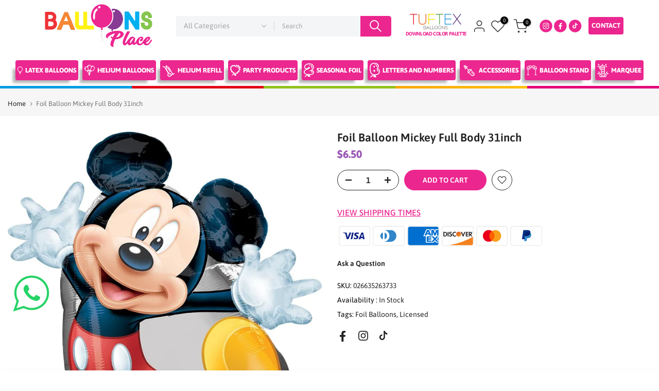

--- FILE ---
content_type: text/html; charset=utf-8
request_url: https://zegsuapps.com/shopify/instagenie/widget?version=1.0.0&shop=balloonsplaceusa.myshopify.com&type=embed
body_size: 72376
content:
if(!window.zegsuJq) {
    /*! jQuery v2.2.4 | (c) jQuery Foundation | jquery.org/license */
    !function(a,b){"object"==typeof module&&"object"==typeof module.exports?module.exports=a.document?b(a,!0):function(a){if(!a.document)throw new Error("jQuery requires a window with a document");return b(a)}:b(a)}("undefined"!=typeof window?window:this,function(a,b){var c=[],d=a.document,e=c.slice,f=c.concat,g=c.push,h=c.indexOf,i={},j=i.toString,k=i.hasOwnProperty,l={},m="2.2.4",n=function(a,b){return new n.fn.init(a,b)},o=/^[\s\uFEFF\xA0]+|[\s\uFEFF\xA0]+$/g,p=/^-ms-/,q=/-([\da-z])/gi,r=function(a,b){return b.toUpperCase()};n.fn=n.prototype={jquery:m,constructor:n,selector:"",length:0,toArray:function(){return e.call(this)},get:function(a){return null!=a?0>a?this[a+this.length]:this[a]:e.call(this)},pushStack:function(a){var b=n.merge(this.constructor(),a);return b.prevObject=this,b.context=this.context,b},each:function(a){return n.each(this,a)},map:function(a){return this.pushStack(n.map(this,function(b,c){return a.call(b,c,b)}))},slice:function(){return this.pushStack(e.apply(this,arguments))},first:function(){return this.eq(0)},last:function(){return this.eq(-1)},eq:function(a){var b=this.length,c=+a+(0>a?b:0);return this.pushStack(c>=0&&b>c?[this[c]]:[])},end:function(){return this.prevObject||this.constructor()},push:g,sort:c.sort,splice:c.splice},n.extend=n.fn.extend=function(){var a,b,c,d,e,f,g=arguments[0]||{},h=1,i=arguments.length,j=!1;for("boolean"==typeof g&&(j=g,g=arguments[h]||{},h++),"object"==typeof g||n.isFunction(g)||(g={}),h===i&&(g=this,h--);i>h;h++)if(null!=(a=arguments[h]))for(b in a)c=g[b],d=a[b],g!==d&&(j&&d&&(n.isPlainObject(d)||(e=n.isArray(d)))?(e?(e=!1,f=c&&n.isArray(c)?c:[]):f=c&&n.isPlainObject(c)?c:{},g[b]=n.extend(j,f,d)):void 0!==d&&(g[b]=d));return g},n.extend({expando:"jQuery"+(m+Math.random()).replace(/\D/g,""),isReady:!0,error:function(a){throw new Error(a)},noop:function(){},isFunction:function(a){return"function"===n.type(a)},isArray:Array.isArray,isWindow:function(a){return null!=a&&a===a.window},isNumeric:function(a){var b=a&&a.toString();return!n.isArray(a)&&b-parseFloat(b)+1>=0},isPlainObject:function(a){var b;if("object"!==n.type(a)||a.nodeType||n.isWindow(a))return!1;if(a.constructor&&!k.call(a,"constructor")&&!k.call(a.constructor.prototype||{},"isPrototypeOf"))return!1;for(b in a);return void 0===b||k.call(a,b)},isEmptyObject:function(a){var b;for(b in a)return!1;return!0},type:function(a){return null==a?a+"":"object"==typeof a||"function"==typeof a?i[j.call(a)]||"object":typeof a},globalEval:function(a){var b,c=eval;a=n.trim(a),a&&(1===a.indexOf("use strict")?(b=d.createElement("script"),b.text=a,d.head.appendChild(b).parentNode.removeChild(b)):c(a))},camelCase:function(a){return a.replace(p,"ms-").replace(q,r)},nodeName:function(a,b){return a.nodeName&&a.nodeName.toLowerCase()===b.toLowerCase()},each:function(a,b){var c,d=0;if(s(a)){for(c=a.length;c>d;d++)if(b.call(a[d],d,a[d])===!1)break}else for(d in a)if(b.call(a[d],d,a[d])===!1)break;return a},trim:function(a){return null==a?"":(a+"").replace(o,"")},makeArray:function(a,b){var c=b||[];return null!=a&&(s(Object(a))?n.merge(c,"string"==typeof a?[a]:a):g.call(c,a)),c},inArray:function(a,b,c){return null==b?-1:h.call(b,a,c)},merge:function(a,b){for(var c=+b.length,d=0,e=a.length;c>d;d++)a[e++]=b[d];return a.length=e,a},grep:function(a,b,c){for(var d,e=[],f=0,g=a.length,h=!c;g>f;f++)d=!b(a[f],f),d!==h&&e.push(a[f]);return e},map:function(a,b,c){var d,e,g=0,h=[];if(s(a))for(d=a.length;d>g;g++)e=b(a[g],g,c),null!=e&&h.push(e);else for(g in a)e=b(a[g],g,c),null!=e&&h.push(e);return f.apply([],h)},guid:1,proxy:function(a,b){var c,d,f;return"string"==typeof b&&(c=a[b],b=a,a=c),n.isFunction(a)?(d=e.call(arguments,2),f=function(){return a.apply(b||this,d.concat(e.call(arguments)))},f.guid=a.guid=a.guid||n.guid++,f):void 0},now:Date.now,support:l}),"function"==typeof Symbol&&(n.fn[Symbol.iterator]=c[Symbol.iterator]),n.each("Boolean Number String Function Array Date RegExp Object Error Symbol".split(" "),function(a,b){i["[object "+b+"]"]=b.toLowerCase()});function s(a){var b=!!a&&"length"in a&&a.length,c=n.type(a);return"function"===c||n.isWindow(a)?!1:"array"===c||0===b||"number"==typeof b&&b>0&&b-1 in a}var t=function(a){var b,c,d,e,f,g,h,i,j,k,l,m,n,o,p,q,r,s,t,u="sizzle"+1*new Date,v=a.document,w=0,x=0,y=ga(),z=ga(),A=ga(),B=function(a,b){return a===b&&(l=!0),0},C=1<<31,D={}.hasOwnProperty,E=[],F=E.pop,G=E.push,H=E.push,I=E.slice,J=function(a,b){for(var c=0,d=a.length;d>c;c++)if(a[c]===b)return c;return-1},K="checked|selected|async|autofocus|autoplay|controls|defer|disabled|hidden|ismap|loop|multiple|open|readonly|required|scoped",L="[\\x20\\t\\r\\n\\f]",M="(?:\\\\.|[\\w-]|[^\\x00-\\xa0])+",N="\\["+L+"*("+M+")(?:"+L+"*([*^$|!~]?=)"+L+"*(?:'((?:\\\\.|[^\\\\'])*)'|\"((?:\\\\.|[^\\\\\"])*)\"|("+M+"))|)"+L+"*\\]",O=":("+M+")(?:\\((('((?:\\\\.|[^\\\\'])*)'|\"((?:\\\\.|[^\\\\\"])*)\")|((?:\\\\.|[^\\\\()[\\]]|"+N+")*)|.*)\\)|)",P=new RegExp(L+"+","g"),Q=new RegExp("^"+L+"+|((?:^|[^\\\\])(?:\\\\.)*)"+L+"+$","g"),R=new RegExp("^"+L+"*,"+L+"*"),S=new RegExp("^"+L+"*([>+~]|"+L+")"+L+"*"),T=new RegExp("="+L+"*([^\\]'\"]*?)"+L+"*\\]","g"),U=new RegExp(O),V=new RegExp("^"+M+"$"),W={ID:new RegExp("^#("+M+")"),CLASS:new RegExp("^\\.("+M+")"),TAG:new RegExp("^("+M+"|[*])"),ATTR:new RegExp("^"+N),PSEUDO:new RegExp("^"+O),CHILD:new RegExp("^:(only|first|last|nth|nth-last)-(child|of-type)(?:\\("+L+"*(even|odd|(([+-]|)(\\d*)n|)"+L+"*(?:([+-]|)"+L+"*(\\d+)|))"+L+"*\\)|)","i"),bool:new RegExp("^(?:"+K+")$","i"),needsContext:new RegExp("^"+L+"*[>+~]|:(even|odd|eq|gt|lt|nth|first|last)(?:\\("+L+"*((?:-\\d)?\\d*)"+L+"*\\)|)(?=[^-]|$)","i")},X=/^(?:input|select|textarea|button)$/i,Y=/^h\d$/i,Z=/^[^{]+\{\s*\[native \w/,$=/^(?:#([\w-]+)|(\w+)|\.([\w-]+))$/,_=/[+~]/,aa=/'|\\/g,ba=new RegExp("\\\\([\\da-f]{1,6}"+L+"?|("+L+")|.)","ig"),ca=function(a,b,c){var d="0x"+b-65536;return d!==d||c?b:0>d?String.fromCharCode(d+65536):String.fromCharCode(d>>10|55296,1023&d|56320)},da=function(){m()};try{H.apply(E=I.call(v.childNodes),v.childNodes),E[v.childNodes.length].nodeType}catch(ea){H={apply:E.length?function(a,b){G.apply(a,I.call(b))}:function(a,b){var c=a.length,d=0;while(a[c++]=b[d++]);a.length=c-1}}}function fa(a,b,d,e){var f,h,j,k,l,o,r,s,w=b&&b.ownerDocument,x=b?b.nodeType:9;if(d=d||[],"string"!=typeof a||!a||1!==x&&9!==x&&11!==x)return d;if(!e&&((b?b.ownerDocument||b:v)!==n&&m(b),b=b||n,p)){if(11!==x&&(o=$.exec(a)))if(f=o[1]){if(9===x){if(!(j=b.getElementById(f)))return d;if(j.id===f)return d.push(j),d}else if(w&&(j=w.getElementById(f))&&t(b,j)&&j.id===f)return d.push(j),d}else{if(o[2])return H.apply(d,b.getElementsByTagName(a)),d;if((f=o[3])&&c.getElementsByClassName&&b.getElementsByClassName)return H.apply(d,b.getElementsByClassName(f)),d}if(c.qsa&&!A[a+" "]&&(!q||!q.test(a))){if(1!==x)w=b,s=a;else if("object"!==b.nodeName.toLowerCase()){(k=b.getAttribute("id"))?k=k.replace(aa,"\\$&"):b.setAttribute("id",k=u),r=g(a),h=r.length,l=V.test(k)?"#"+k:"[id='"+k+"']";while(h--)r[h]=l+" "+qa(r[h]);s=r.join(","),w=_.test(a)&&oa(b.parentNode)||b}if(s)try{return H.apply(d,w.querySelectorAll(s)),d}catch(y){}finally{k===u&&b.removeAttribute("id")}}}return i(a.replace(Q,"$1"),b,d,e)}function ga(){var a=[];function b(c,e){return a.push(c+" ")>d.cacheLength&&delete b[a.shift()],b[c+" "]=e}return b}function ha(a){return a[u]=!0,a}function ia(a){var b=n.createElement("div");try{return!!a(b)}catch(c){return!1}finally{b.parentNode&&b.parentNode.removeChild(b),b=null}}function ja(a,b){var c=a.split("|"),e=c.length;while(e--)d.attrHandle[c[e]]=b}function ka(a,b){var c=b&&a,d=c&&1===a.nodeType&&1===b.nodeType&&(~b.sourceIndex||C)-(~a.sourceIndex||C);if(d)return d;if(c)while(c=c.nextSibling)if(c===b)return-1;return a?1:-1}function la(a){return function(b){var c=b.nodeName.toLowerCase();return"input"===c&&b.type===a}}function ma(a){return function(b){var c=b.nodeName.toLowerCase();return("input"===c||"button"===c)&&b.type===a}}function na(a){return ha(function(b){return b=+b,ha(function(c,d){var e,f=a([],c.length,b),g=f.length;while(g--)c[e=f[g]]&&(c[e]=!(d[e]=c[e]))})})}function oa(a){return a&&"undefined"!=typeof a.getElementsByTagName&&a}c=fa.support={},f=fa.isXML=function(a){var b=a&&(a.ownerDocument||a).documentElement;return b?"HTML"!==b.nodeName:!1},m=fa.setDocument=function(a){var b,e,g=a?a.ownerDocument||a:v;return g!==n&&9===g.nodeType&&g.documentElement?(n=g,o=n.documentElement,p=!f(n),(e=n.defaultView)&&e.top!==e&&(e.addEventListener?e.addEventListener("unload",da,!1):e.attachEvent&&e.attachEvent("onunload",da)),c.attributes=ia(function(a){return a.className="i",!a.getAttribute("className")}),c.getElementsByTagName=ia(function(a){return a.appendChild(n.createComment("")),!a.getElementsByTagName("*").length}),c.getElementsByClassName=Z.test(n.getElementsByClassName),c.getById=ia(function(a){return o.appendChild(a).id=u,!n.getElementsByName||!n.getElementsByName(u).length}),c.getById?(d.find.ID=function(a,b){if("undefined"!=typeof b.getElementById&&p){var c=b.getElementById(a);return c?[c]:[]}},d.filter.ID=function(a){var b=a.replace(ba,ca);return function(a){return a.getAttribute("id")===b}}):(delete d.find.ID,d.filter.ID=function(a){var b=a.replace(ba,ca);return function(a){var c="undefined"!=typeof a.getAttributeNode&&a.getAttributeNode("id");return c&&c.value===b}}),d.find.TAG=c.getElementsByTagName?function(a,b){return"undefined"!=typeof b.getElementsByTagName?b.getElementsByTagName(a):c.qsa?b.querySelectorAll(a):void 0}:function(a,b){var c,d=[],e=0,f=b.getElementsByTagName(a);if("*"===a){while(c=f[e++])1===c.nodeType&&d.push(c);return d}return f},d.find.CLASS=c.getElementsByClassName&&function(a,b){return"undefined"!=typeof b.getElementsByClassName&&p?b.getElementsByClassName(a):void 0},r=[],q=[],(c.qsa=Z.test(n.querySelectorAll))&&(ia(function(a){o.appendChild(a).innerHTML="<a id='"+u+"'></a><select id='"+u+"-\r\\' msallowcapture=''><option selected=''></option></select>",a.querySelectorAll("[msallowcapture^='']").length&&q.push("[*^$]="+L+"*(?:''|\"\")"),a.querySelectorAll("[selected]").length||q.push("\\["+L+"*(?:value|"+K+")"),a.querySelectorAll("[id~="+u+"-]").length||q.push("~="),a.querySelectorAll(":checked").length||q.push(":checked"),a.querySelectorAll("a#"+u+"+*").length||q.push(".#.+[+~]")}),ia(function(a){var b=n.createElement("input");b.setAttribute("type","hidden"),a.appendChild(b).setAttribute("name","D"),a.querySelectorAll("[name=d]").length&&q.push("name"+L+"*[*^$|!~]?="),a.querySelectorAll(":enabled").length||q.push(":enabled",":disabled"),a.querySelectorAll("*,:x"),q.push(",.*:")})),(c.matchesSelector=Z.test(s=o.matches||o.webkitMatchesSelector||o.mozMatchesSelector||o.oMatchesSelector||o.msMatchesSelector))&&ia(function(a){c.disconnectedMatch=s.call(a,"div"),s.call(a,"[s!='']:x"),r.push("!=",O)}),q=q.length&&new RegExp(q.join("|")),r=r.length&&new RegExp(r.join("|")),b=Z.test(o.compareDocumentPosition),t=b||Z.test(o.contains)?function(a,b){var c=9===a.nodeType?a.documentElement:a,d=b&&b.parentNode;return a===d||!(!d||1!==d.nodeType||!(c.contains?c.contains(d):a.compareDocumentPosition&&16&a.compareDocumentPosition(d)))}:function(a,b){if(b)while(b=b.parentNode)if(b===a)return!0;return!1},B=b?function(a,b){if(a===b)return l=!0,0;var d=!a.compareDocumentPosition-!b.compareDocumentPosition;return d?d:(d=(a.ownerDocument||a)===(b.ownerDocument||b)?a.compareDocumentPosition(b):1,1&d||!c.sortDetached&&b.compareDocumentPosition(a)===d?a===n||a.ownerDocument===v&&t(v,a)?-1:b===n||b.ownerDocument===v&&t(v,b)?1:k?J(k,a)-J(k,b):0:4&d?-1:1)}:function(a,b){if(a===b)return l=!0,0;var c,d=0,e=a.parentNode,f=b.parentNode,g=[a],h=[b];if(!e||!f)return a===n?-1:b===n?1:e?-1:f?1:k?J(k,a)-J(k,b):0;if(e===f)return ka(a,b);c=a;while(c=c.parentNode)g.unshift(c);c=b;while(c=c.parentNode)h.unshift(c);while(g[d]===h[d])d++;return d?ka(g[d],h[d]):g[d]===v?-1:h[d]===v?1:0},n):n},fa.matches=function(a,b){return fa(a,null,null,b)},fa.matchesSelector=function(a,b){if((a.ownerDocument||a)!==n&&m(a),b=b.replace(T,"='$1']"),c.matchesSelector&&p&&!A[b+" "]&&(!r||!r.test(b))&&(!q||!q.test(b)))try{var d=s.call(a,b);if(d||c.disconnectedMatch||a.document&&11!==a.document.nodeType)return d}catch(e){}return fa(b,n,null,[a]).length>0},fa.contains=function(a,b){return(a.ownerDocument||a)!==n&&m(a),t(a,b)},fa.attr=function(a,b){(a.ownerDocument||a)!==n&&m(a);var e=d.attrHandle[b.toLowerCase()],f=e&&D.call(d.attrHandle,b.toLowerCase())?e(a,b,!p):void 0;return void 0!==f?f:c.attributes||!p?a.getAttribute(b):(f=a.getAttributeNode(b))&&f.specified?f.value:null},fa.error=function(a){throw new Error("Syntax error, unrecognized expression: "+a)},fa.uniqueSort=function(a){var b,d=[],e=0,f=0;if(l=!c.detectDuplicates,k=!c.sortStable&&a.slice(0),a.sort(B),l){while(b=a[f++])b===a[f]&&(e=d.push(f));while(e--)a.splice(d[e],1)}return k=null,a},e=fa.getText=function(a){var b,c="",d=0,f=a.nodeType;if(f){if(1===f||9===f||11===f){if("string"==typeof a.textContent)return a.textContent;for(a=a.firstChild;a;a=a.nextSibling)c+=e(a)}else if(3===f||4===f)return a.nodeValue}else while(b=a[d++])c+=e(b);return c},d=fa.selectors={cacheLength:50,createPseudo:ha,match:W,attrHandle:{},find:{},relative:{">":{dir:"parentNode",first:!0}," ":{dir:"parentNode"},"+":{dir:"previousSibling",first:!0},"~":{dir:"previousSibling"}},preFilter:{ATTR:function(a){return a[1]=a[1].replace(ba,ca),a[3]=(a[3]||a[4]||a[5]||"").replace(ba,ca),"~="===a[2]&&(a[3]=" "+a[3]+" "),a.slice(0,4)},CHILD:function(a){return a[1]=a[1].toLowerCase(),"nth"===a[1].slice(0,3)?(a[3]||fa.error(a[0]),a[4]=+(a[4]?a[5]+(a[6]||1):2*("even"===a[3]||"odd"===a[3])),a[5]=+(a[7]+a[8]||"odd"===a[3])):a[3]&&fa.error(a[0]),a},PSEUDO:function(a){var b,c=!a[6]&&a[2];return W.CHILD.test(a[0])?null:(a[3]?a[2]=a[4]||a[5]||"":c&&U.test(c)&&(b=g(c,!0))&&(b=c.indexOf(")",c.length-b)-c.length)&&(a[0]=a[0].slice(0,b),a[2]=c.slice(0,b)),a.slice(0,3))}},filter:{TAG:function(a){var b=a.replace(ba,ca).toLowerCase();return"*"===a?function(){return!0}:function(a){return a.nodeName&&a.nodeName.toLowerCase()===b}},CLASS:function(a){var b=y[a+" "];return b||(b=new RegExp("(^|"+L+")"+a+"("+L+"|$)"))&&y(a,function(a){return b.test("string"==typeof a.className&&a.className||"undefined"!=typeof a.getAttribute&&a.getAttribute("class")||"")})},ATTR:function(a,b,c){return function(d){var e=fa.attr(d,a);return null==e?"!="===b:b?(e+="","="===b?e===c:"!="===b?e!==c:"^="===b?c&&0===e.indexOf(c):"*="===b?c&&e.indexOf(c)>-1:"$="===b?c&&e.slice(-c.length)===c:"~="===b?(" "+e.replace(P," ")+" ").indexOf(c)>-1:"|="===b?e===c||e.slice(0,c.length+1)===c+"-":!1):!0}},CHILD:function(a,b,c,d,e){var f="nth"!==a.slice(0,3),g="last"!==a.slice(-4),h="of-type"===b;return 1===d&&0===e?function(a){return!!a.parentNode}:function(b,c,i){var j,k,l,m,n,o,p=f!==g?"nextSibling":"previousSibling",q=b.parentNode,r=h&&b.nodeName.toLowerCase(),s=!i&&!h,t=!1;if(q){if(f){while(p){m=b;while(m=m[p])if(h?m.nodeName.toLowerCase()===r:1===m.nodeType)return!1;o=p="only"===a&&!o&&"nextSibling"}return!0}if(o=[g?q.firstChild:q.lastChild],g&&s){m=q,l=m[u]||(m[u]={}),k=l[m.uniqueID]||(l[m.uniqueID]={}),j=k[a]||[],n=j[0]===w&&j[1],t=n&&j[2],m=n&&q.childNodes[n];while(m=++n&&m&&m[p]||(t=n=0)||o.pop())if(1===m.nodeType&&++t&&m===b){k[a]=[w,n,t];break}}else if(s&&(m=b,l=m[u]||(m[u]={}),k=l[m.uniqueID]||(l[m.uniqueID]={}),j=k[a]||[],n=j[0]===w&&j[1],t=n),t===!1)while(m=++n&&m&&m[p]||(t=n=0)||o.pop())if((h?m.nodeName.toLowerCase()===r:1===m.nodeType)&&++t&&(s&&(l=m[u]||(m[u]={}),k=l[m.uniqueID]||(l[m.uniqueID]={}),k[a]=[w,t]),m===b))break;return t-=e,t===d||t%d===0&&t/d>=0}}},PSEUDO:function(a,b){var c,e=d.pseudos[a]||d.setFilters[a.toLowerCase()]||fa.error("unsupported pseudo: "+a);return e[u]?e(b):e.length>1?(c=[a,a,"",b],d.setFilters.hasOwnProperty(a.toLowerCase())?ha(function(a,c){var d,f=e(a,b),g=f.length;while(g--)d=J(a,f[g]),a[d]=!(c[d]=f[g])}):function(a){return e(a,0,c)}):e}},pseudos:{not:ha(function(a){var b=[],c=[],d=h(a.replace(Q,"$1"));return d[u]?ha(function(a,b,c,e){var f,g=d(a,null,e,[]),h=a.length;while(h--)(f=g[h])&&(a[h]=!(b[h]=f))}):function(a,e,f){return b[0]=a,d(b,null,f,c),b[0]=null,!c.pop()}}),has:ha(function(a){return function(b){return fa(a,b).length>0}}),contains:ha(function(a){return a=a.replace(ba,ca),function(b){return(b.textContent||b.innerText||e(b)).indexOf(a)>-1}}),lang:ha(function(a){return V.test(a||"")||fa.error("unsupported lang: "+a),a=a.replace(ba,ca).toLowerCase(),function(b){var c;do if(c=p?b.lang:b.getAttribute("xml:lang")||b.getAttribute("lang"))return c=c.toLowerCase(),c===a||0===c.indexOf(a+"-");while((b=b.parentNode)&&1===b.nodeType);return!1}}),target:function(b){var c=a.location&&a.location.hash;return c&&c.slice(1)===b.id},root:function(a){return a===o},focus:function(a){return a===n.activeElement&&(!n.hasFocus||n.hasFocus())&&!!(a.type||a.href||~a.tabIndex)},enabled:function(a){return a.disabled===!1},disabled:function(a){return a.disabled===!0},checked:function(a){var b=a.nodeName.toLowerCase();return"input"===b&&!!a.checked||"option"===b&&!!a.selected},selected:function(a){return a.parentNode&&a.parentNode.selectedIndex,a.selected===!0},empty:function(a){for(a=a.firstChild;a;a=a.nextSibling)if(a.nodeType<6)return!1;return!0},parent:function(a){return!d.pseudos.empty(a)},header:function(a){return Y.test(a.nodeName)},input:function(a){return X.test(a.nodeName)},button:function(a){var b=a.nodeName.toLowerCase();return"input"===b&&"button"===a.type||"button"===b},text:function(a){var b;return"input"===a.nodeName.toLowerCase()&&"text"===a.type&&(null==(b=a.getAttribute("type"))||"text"===b.toLowerCase())},first:na(function(){return[0]}),last:na(function(a,b){return[b-1]}),eq:na(function(a,b,c){return[0>c?c+b:c]}),even:na(function(a,b){for(var c=0;b>c;c+=2)a.push(c);return a}),odd:na(function(a,b){for(var c=1;b>c;c+=2)a.push(c);return a}),lt:na(function(a,b,c){for(var d=0>c?c+b:c;--d>=0;)a.push(d);return a}),gt:na(function(a,b,c){for(var d=0>c?c+b:c;++d<b;)a.push(d);return a})}},d.pseudos.nth=d.pseudos.eq;for(b in{radio:!0,checkbox:!0,file:!0,password:!0,image:!0})d.pseudos[b]=la(b);for(b in{submit:!0,reset:!0})d.pseudos[b]=ma(b);function pa(){}pa.prototype=d.filters=d.pseudos,d.setFilters=new pa,g=fa.tokenize=function(a,b){var c,e,f,g,h,i,j,k=z[a+" "];if(k)return b?0:k.slice(0);h=a,i=[],j=d.preFilter;while(h){c&&!(e=R.exec(h))||(e&&(h=h.slice(e[0].length)||h),i.push(f=[])),c=!1,(e=S.exec(h))&&(c=e.shift(),f.push({value:c,type:e[0].replace(Q," ")}),h=h.slice(c.length));for(g in d.filter)!(e=W[g].exec(h))||j[g]&&!(e=j[g](e))||(c=e.shift(),f.push({value:c,type:g,matches:e}),h=h.slice(c.length));if(!c)break}return b?h.length:h?fa.error(a):z(a,i).slice(0)};function qa(a){for(var b=0,c=a.length,d="";c>b;b++)d+=a[b].value;return d}function ra(a,b,c){var d=b.dir,e=c&&"parentNode"===d,f=x++;return b.first?function(b,c,f){while(b=b[d])if(1===b.nodeType||e)return a(b,c,f)}:function(b,c,g){var h,i,j,k=[w,f];if(g){while(b=b[d])if((1===b.nodeType||e)&&a(b,c,g))return!0}else while(b=b[d])if(1===b.nodeType||e){if(j=b[u]||(b[u]={}),i=j[b.uniqueID]||(j[b.uniqueID]={}),(h=i[d])&&h[0]===w&&h[1]===f)return k[2]=h[2];if(i[d]=k,k[2]=a(b,c,g))return!0}}}function sa(a){return a.length>1?function(b,c,d){var e=a.length;while(e--)if(!a[e](b,c,d))return!1;return!0}:a[0]}function ta(a,b,c){for(var d=0,e=b.length;e>d;d++)fa(a,b[d],c);return c}function ua(a,b,c,d,e){for(var f,g=[],h=0,i=a.length,j=null!=b;i>h;h++)(f=a[h])&&(c&&!c(f,d,e)||(g.push(f),j&&b.push(h)));return g}function va(a,b,c,d,e,f){return d&&!d[u]&&(d=va(d)),e&&!e[u]&&(e=va(e,f)),ha(function(f,g,h,i){var j,k,l,m=[],n=[],o=g.length,p=f||ta(b||"*",h.nodeType?[h]:h,[]),q=!a||!f&&b?p:ua(p,m,a,h,i),r=c?e||(f?a:o||d)?[]:g:q;if(c&&c(q,r,h,i),d){j=ua(r,n),d(j,[],h,i),k=j.length;while(k--)(l=j[k])&&(r[n[k]]=!(q[n[k]]=l))}if(f){if(e||a){if(e){j=[],k=r.length;while(k--)(l=r[k])&&j.push(q[k]=l);e(null,r=[],j,i)}k=r.length;while(k--)(l=r[k])&&(j=e?J(f,l):m[k])>-1&&(f[j]=!(g[j]=l))}}else r=ua(r===g?r.splice(o,r.length):r),e?e(null,g,r,i):H.apply(g,r)})}function wa(a){for(var b,c,e,f=a.length,g=d.relative[a[0].type],h=g||d.relative[" "],i=g?1:0,k=ra(function(a){return a===b},h,!0),l=ra(function(a){return J(b,a)>-1},h,!0),m=[function(a,c,d){var e=!g&&(d||c!==j)||((b=c).nodeType?k(a,c,d):l(a,c,d));return b=null,e}];f>i;i++)if(c=d.relative[a[i].type])m=[ra(sa(m),c)];else{if(c=d.filter[a[i].type].apply(null,a[i].matches),c[u]){for(e=++i;f>e;e++)if(d.relative[a[e].type])break;return va(i>1&&sa(m),i>1&&qa(a.slice(0,i-1).concat({value:" "===a[i-2].type?"*":""})).replace(Q,"$1"),c,e>i&&wa(a.slice(i,e)),f>e&&wa(a=a.slice(e)),f>e&&qa(a))}m.push(c)}return sa(m)}function xa(a,b){var c=b.length>0,e=a.length>0,f=function(f,g,h,i,k){var l,o,q,r=0,s="0",t=f&&[],u=[],v=j,x=f||e&&d.find.TAG("*",k),y=w+=null==v?1:Math.random()||.1,z=x.length;for(k&&(j=g===n||g||k);s!==z&&null!=(l=x[s]);s++){if(e&&l){o=0,g||l.ownerDocument===n||(m(l),h=!p);while(q=a[o++])if(q(l,g||n,h)){i.push(l);break}k&&(w=y)}c&&((l=!q&&l)&&r--,f&&t.push(l))}if(r+=s,c&&s!==r){o=0;while(q=b[o++])q(t,u,g,h);if(f){if(r>0)while(s--)t[s]||u[s]||(u[s]=F.call(i));u=ua(u)}H.apply(i,u),k&&!f&&u.length>0&&r+b.length>1&&fa.uniqueSort(i)}return k&&(w=y,j=v),t};return c?ha(f):f}return h=fa.compile=function(a,b){var c,d=[],e=[],f=A[a+" "];if(!f){b||(b=g(a)),c=b.length;while(c--)f=wa(b[c]),f[u]?d.push(f):e.push(f);f=A(a,xa(e,d)),f.selector=a}return f},i=fa.select=function(a,b,e,f){var i,j,k,l,m,n="function"==typeof a&&a,o=!f&&g(a=n.selector||a);if(e=e||[],1===o.length){if(j=o[0]=o[0].slice(0),j.length>2&&"ID"===(k=j[0]).type&&c.getById&&9===b.nodeType&&p&&d.relative[j[1].type]){if(b=(d.find.ID(k.matches[0].replace(ba,ca),b)||[])[0],!b)return e;n&&(b=b.parentNode),a=a.slice(j.shift().value.length)}i=W.needsContext.test(a)?0:j.length;while(i--){if(k=j[i],d.relative[l=k.type])break;if((m=d.find[l])&&(f=m(k.matches[0].replace(ba,ca),_.test(j[0].type)&&oa(b.parentNode)||b))){if(j.splice(i,1),a=f.length&&qa(j),!a)return H.apply(e,f),e;break}}}return(n||h(a,o))(f,b,!p,e,!b||_.test(a)&&oa(b.parentNode)||b),e},c.sortStable=u.split("").sort(B).join("")===u,c.detectDuplicates=!!l,m(),c.sortDetached=ia(function(a){return 1&a.compareDocumentPosition(n.createElement("div"))}),ia(function(a){return a.innerHTML="<a href='#'></a>","#"===a.firstChild.getAttribute("href")})||ja("type|href|height|width",function(a,b,c){return c?void 0:a.getAttribute(b,"type"===b.toLowerCase()?1:2)}),c.attributes&&ia(function(a){return a.innerHTML="<input/>",a.firstChild.setAttribute("value",""),""===a.firstChild.getAttribute("value")})||ja("value",function(a,b,c){return c||"input"!==a.nodeName.toLowerCase()?void 0:a.defaultValue}),ia(function(a){return null==a.getAttribute("disabled")})||ja(K,function(a,b,c){var d;return c?void 0:a[b]===!0?b.toLowerCase():(d=a.getAttributeNode(b))&&d.specified?d.value:null}),fa}(a);n.find=t,n.expr=t.selectors,n.expr[":"]=n.expr.pseudos,n.uniqueSort=n.unique=t.uniqueSort,n.text=t.getText,n.isXMLDoc=t.isXML,n.contains=t.contains;var u=function(a,b,c){var d=[],e=void 0!==c;while((a=a[b])&&9!==a.nodeType)if(1===a.nodeType){if(e&&n(a).is(c))break;d.push(a)}return d},v=function(a,b){for(var c=[];a;a=a.nextSibling)1===a.nodeType&&a!==b&&c.push(a);return c},w=n.expr.match.needsContext,x=/^<([\w-]+)\s*\/?>(?:<\/\1>|)$/,y=/^.[^:#\[\.,]*$/;function z(a,b,c){if(n.isFunction(b))return n.grep(a,function(a,d){return!!b.call(a,d,a)!==c});if(b.nodeType)return n.grep(a,function(a){return a===b!==c});if("string"==typeof b){if(y.test(b))return n.filter(b,a,c);b=n.filter(b,a)}return n.grep(a,function(a){return h.call(b,a)>-1!==c})}n.filter=function(a,b,c){var d=b[0];return c&&(a=":not("+a+")"),1===b.length&&1===d.nodeType?n.find.matchesSelector(d,a)?[d]:[]:n.find.matches(a,n.grep(b,function(a){return 1===a.nodeType}))},n.fn.extend({find:function(a){var b,c=this.length,d=[],e=this;if("string"!=typeof a)return this.pushStack(n(a).filter(function(){for(b=0;c>b;b++)if(n.contains(e[b],this))return!0}));for(b=0;c>b;b++)n.find(a,e[b],d);return d=this.pushStack(c>1?n.unique(d):d),d.selector=this.selector?this.selector+" "+a:a,d},filter:function(a){return this.pushStack(z(this,a||[],!1))},not:function(a){return this.pushStack(z(this,a||[],!0))},is:function(a){return!!z(this,"string"==typeof a&&w.test(a)?n(a):a||[],!1).length}});var A,B=/^(?:\s*(<[\w\W]+>)[^>]*|#([\w-]*))$/,C=n.fn.init=function(a,b,c){var e,f;if(!a)return this;if(c=c||A,"string"==typeof a){if(e="<"===a[0]&&">"===a[a.length-1]&&a.length>=3?[null,a,null]:B.exec(a),!e||!e[1]&&b)return!b||b.jquery?(b||c).find(a):this.constructor(b).find(a);if(e[1]){if(b=b instanceof n?b[0]:b,n.merge(this,n.parseHTML(e[1],b&&b.nodeType?b.ownerDocument||b:d,!0)),x.test(e[1])&&n.isPlainObject(b))for(e in b)n.isFunction(this[e])?this[e](b[e]):this.attr(e,b[e]);return this}return f=d.getElementById(e[2]),f&&f.parentNode&&(this.length=1,this[0]=f),this.context=d,this.selector=a,this}return a.nodeType?(this.context=this[0]=a,this.length=1,this):n.isFunction(a)?void 0!==c.ready?c.ready(a):a(n):(void 0!==a.selector&&(this.selector=a.selector,this.context=a.context),n.makeArray(a,this))};C.prototype=n.fn,A=n(d);var D=/^(?:parents|prev(?:Until|All))/,E={children:!0,contents:!0,next:!0,prev:!0};n.fn.extend({has:function(a){var b=n(a,this),c=b.length;return this.filter(function(){for(var a=0;c>a;a++)if(n.contains(this,b[a]))return!0})},closest:function(a,b){for(var c,d=0,e=this.length,f=[],g=w.test(a)||"string"!=typeof a?n(a,b||this.context):0;e>d;d++)for(c=this[d];c&&c!==b;c=c.parentNode)if(c.nodeType<11&&(g?g.index(c)>-1:1===c.nodeType&&n.find.matchesSelector(c,a))){f.push(c);break}return this.pushStack(f.length>1?n.uniqueSort(f):f)},index:function(a){return a?"string"==typeof a?h.call(n(a),this[0]):h.call(this,a.jquery?a[0]:a):this[0]&&this[0].parentNode?this.first().prevAll().length:-1},add:function(a,b){return this.pushStack(n.uniqueSort(n.merge(this.get(),n(a,b))))},addBack:function(a){return this.add(null==a?this.prevObject:this.prevObject.filter(a))}});function F(a,b){while((a=a[b])&&1!==a.nodeType);return a}n.each({parent:function(a){var b=a.parentNode;return b&&11!==b.nodeType?b:null},parents:function(a){return u(a,"parentNode")},parentsUntil:function(a,b,c){return u(a,"parentNode",c)},next:function(a){return F(a,"nextSibling")},prev:function(a){return F(a,"previousSibling")},nextAll:function(a){return u(a,"nextSibling")},prevAll:function(a){return u(a,"previousSibling")},nextUntil:function(a,b,c){return u(a,"nextSibling",c)},prevUntil:function(a,b,c){return u(a,"previousSibling",c)},siblings:function(a){return v((a.parentNode||{}).firstChild,a)},children:function(a){return v(a.firstChild)},contents:function(a){return a.contentDocument||n.merge([],a.childNodes)}},function(a,b){n.fn[a]=function(c,d){var e=n.map(this,b,c);return"Until"!==a.slice(-5)&&(d=c),d&&"string"==typeof d&&(e=n.filter(d,e)),this.length>1&&(E[a]||n.uniqueSort(e),D.test(a)&&e.reverse()),this.pushStack(e)}});var G=/\S+/g;function H(a){var b={};return n.each(a.match(G)||[],function(a,c){b[c]=!0}),b}n.Callbacks=function(a){a="string"==typeof a?H(a):n.extend({},a);var b,c,d,e,f=[],g=[],h=-1,i=function(){for(e=a.once,d=b=!0;g.length;h=-1){c=g.shift();while(++h<f.length)f[h].apply(c[0],c[1])===!1&&a.stopOnFalse&&(h=f.length,c=!1)}a.memory||(c=!1),b=!1,e&&(f=c?[]:"")},j={add:function(){return f&&(c&&!b&&(h=f.length-1,g.push(c)),function d(b){n.each(b,function(b,c){n.isFunction(c)?a.unique&&j.has(c)||f.push(c):c&&c.length&&"string"!==n.type(c)&&d(c)})}(arguments),c&&!b&&i()),this},remove:function(){return n.each(arguments,function(a,b){var c;while((c=n.inArray(b,f,c))>-1)f.splice(c,1),h>=c&&h--}),this},has:function(a){return a?n.inArray(a,f)>-1:f.length>0},empty:function(){return f&&(f=[]),this},disable:function(){return e=g=[],f=c="",this},disabled:function(){return!f},lock:function(){return e=g=[],c||(f=c=""),this},locked:function(){return!!e},fireWith:function(a,c){return e||(c=c||[],c=[a,c.slice?c.slice():c],g.push(c),b||i()),this},fire:function(){return j.fireWith(this,arguments),this},fired:function(){return!!d}};return j},n.extend({Deferred:function(a){var b=[["resolve","done",n.Callbacks("once memory"),"resolved"],["reject","fail",n.Callbacks("once memory"),"rejected"],["notify","progress",n.Callbacks("memory")]],c="pending",d={state:function(){return c},always:function(){return e.done(arguments).fail(arguments),this},then:function(){var a=arguments;return n.Deferred(function(c){n.each(b,function(b,f){var g=n.isFunction(a[b])&&a[b];e[f[1]](function(){var a=g&&g.apply(this,arguments);a&&n.isFunction(a.promise)?a.promise().progress(c.notify).done(c.resolve).fail(c.reject):c[f[0]+"With"](this===d?c.promise():this,g?[a]:arguments)})}),a=null}).promise()},promise:function(a){return null!=a?n.extend(a,d):d}},e={};return d.pipe=d.then,n.each(b,function(a,f){var g=f[2],h=f[3];d[f[1]]=g.add,h&&g.add(function(){c=h},b[1^a][2].disable,b[2][2].lock),e[f[0]]=function(){return e[f[0]+"With"](this===e?d:this,arguments),this},e[f[0]+"With"]=g.fireWith}),d.promise(e),a&&a.call(e,e),e},when:function(a){var b=0,c=e.call(arguments),d=c.length,f=1!==d||a&&n.isFunction(a.promise)?d:0,g=1===f?a:n.Deferred(),h=function(a,b,c){return function(d){b[a]=this,c[a]=arguments.length>1?e.call(arguments):d,c===i?g.notifyWith(b,c):--f||g.resolveWith(b,c)}},i,j,k;if(d>1)for(i=new Array(d),j=new Array(d),k=new Array(d);d>b;b++)c[b]&&n.isFunction(c[b].promise)?c[b].promise().progress(h(b,j,i)).done(h(b,k,c)).fail(g.reject):--f;return f||g.resolveWith(k,c),g.promise()}});var I;n.fn.ready=function(a){return n.ready.promise().done(a),this},n.extend({isReady:!1,readyWait:1,holdReady:function(a){a?n.readyWait++:n.ready(!0)},ready:function(a){(a===!0?--n.readyWait:n.isReady)||(n.isReady=!0,a!==!0&&--n.readyWait>0||(I.resolveWith(d,[n]),n.fn.triggerHandler&&(n(d).triggerHandler("ready"),n(d).off("ready"))))}});function J(){d.removeEventListener("DOMContentLoaded",J),a.removeEventListener("load",J),n.ready()}n.ready.promise=function(b){return I||(I=n.Deferred(),"complete"===d.readyState||"loading"!==d.readyState&&!d.documentElement.doScroll?a.setTimeout(n.ready):(d.addEventListener("DOMContentLoaded",J),a.addEventListener("load",J))),I.promise(b)},n.ready.promise();var K=function(a,b,c,d,e,f,g){var h=0,i=a.length,j=null==c;if("object"===n.type(c)){e=!0;for(h in c)K(a,b,h,c[h],!0,f,g)}else if(void 0!==d&&(e=!0,n.isFunction(d)||(g=!0),j&&(g?(b.call(a,d),b=null):(j=b,b=function(a,b,c){return j.call(n(a),c)})),b))for(;i>h;h++)b(a[h],c,g?d:d.call(a[h],h,b(a[h],c)));return e?a:j?b.call(a):i?b(a[0],c):f},L=function(a){return 1===a.nodeType||9===a.nodeType||!+a.nodeType};function M(){this.expando=n.expando+M.uid++}M.uid=1,M.prototype={register:function(a,b){var c=b||{};return a.nodeType?a[this.expando]=c:Object.defineProperty(a,this.expando,{value:c,writable:!0,configurable:!0}),a[this.expando]},cache:function(a){if(!L(a))return{};var b=a[this.expando];return b||(b={},L(a)&&(a.nodeType?a[this.expando]=b:Object.defineProperty(a,this.expando,{value:b,configurable:!0}))),b},set:function(a,b,c){var d,e=this.cache(a);if("string"==typeof b)e[b]=c;else for(d in b)e[d]=b[d];return e},get:function(a,b){return void 0===b?this.cache(a):a[this.expando]&&a[this.expando][b]},access:function(a,b,c){var d;return void 0===b||b&&"string"==typeof b&&void 0===c?(d=this.get(a,b),void 0!==d?d:this.get(a,n.camelCase(b))):(this.set(a,b,c),void 0!==c?c:b)},remove:function(a,b){var c,d,e,f=a[this.expando];if(void 0!==f){if(void 0===b)this.register(a);else{n.isArray(b)?d=b.concat(b.map(n.camelCase)):(e=n.camelCase(b),b in f?d=[b,e]:(d=e,d=d in f?[d]:d.match(G)||[])),c=d.length;while(c--)delete f[d[c]]}(void 0===b||n.isEmptyObject(f))&&(a.nodeType?a[this.expando]=void 0:delete a[this.expando])}},hasData:function(a){var b=a[this.expando];return void 0!==b&&!n.isEmptyObject(b)}};var N=new M,O=new M,P=/^(?:\{[\w\W]*\}|\[[\w\W]*\])$/,Q=/[A-Z]/g;function R(a,b,c){var d;if(void 0===c&&1===a.nodeType)if(d="data-"+b.replace(Q,"-$&").toLowerCase(),c=a.getAttribute(d),"string"==typeof c){try{c="true"===c?!0:"false"===c?!1:"null"===c?null:+c+""===c?+c:P.test(c)?n.parseJSON(c):c;
    }catch(e){}O.set(a,b,c)}else c=void 0;return c}n.extend({hasData:function(a){return O.hasData(a)||N.hasData(a)},data:function(a,b,c){return O.access(a,b,c)},removeData:function(a,b){O.remove(a,b)},_data:function(a,b,c){return N.access(a,b,c)},_removeData:function(a,b){N.remove(a,b)}}),n.fn.extend({data:function(a,b){var c,d,e,f=this[0],g=f&&f.attributes;if(void 0===a){if(this.length&&(e=O.get(f),1===f.nodeType&&!N.get(f,"hasDataAttrs"))){c=g.length;while(c--)g[c]&&(d=g[c].name,0===d.indexOf("data-")&&(d=n.camelCase(d.slice(5)),R(f,d,e[d])));N.set(f,"hasDataAttrs",!0)}return e}return"object"==typeof a?this.each(function(){O.set(this,a)}):K(this,function(b){var c,d;if(f&&void 0===b){if(c=O.get(f,a)||O.get(f,a.replace(Q,"-$&").toLowerCase()),void 0!==c)return c;if(d=n.camelCase(a),c=O.get(f,d),void 0!==c)return c;if(c=R(f,d,void 0),void 0!==c)return c}else d=n.camelCase(a),this.each(function(){var c=O.get(this,d);O.set(this,d,b),a.indexOf("-")>-1&&void 0!==c&&O.set(this,a,b)})},null,b,arguments.length>1,null,!0)},removeData:function(a){return this.each(function(){O.remove(this,a)})}}),n.extend({queue:function(a,b,c){var d;return a?(b=(b||"fx")+"queue",d=N.get(a,b),c&&(!d||n.isArray(c)?d=N.access(a,b,n.makeArray(c)):d.push(c)),d||[]):void 0},dequeue:function(a,b){b=b||"fx";var c=n.queue(a,b),d=c.length,e=c.shift(),f=n._queueHooks(a,b),g=function(){n.dequeue(a,b)};"inprogress"===e&&(e=c.shift(),d--),e&&("fx"===b&&c.unshift("inprogress"),delete f.stop,e.call(a,g,f)),!d&&f&&f.empty.fire()},_queueHooks:function(a,b){var c=b+"queueHooks";return N.get(a,c)||N.access(a,c,{empty:n.Callbacks("once memory").add(function(){N.remove(a,[b+"queue",c])})})}}),n.fn.extend({queue:function(a,b){var c=2;return"string"!=typeof a&&(b=a,a="fx",c--),arguments.length<c?n.queue(this[0],a):void 0===b?this:this.each(function(){var c=n.queue(this,a,b);n._queueHooks(this,a),"fx"===a&&"inprogress"!==c[0]&&n.dequeue(this,a)})},dequeue:function(a){return this.each(function(){n.dequeue(this,a)})},clearQueue:function(a){return this.queue(a||"fx",[])},promise:function(a,b){var c,d=1,e=n.Deferred(),f=this,g=this.length,h=function(){--d||e.resolveWith(f,[f])};"string"!=typeof a&&(b=a,a=void 0),a=a||"fx";while(g--)c=N.get(f[g],a+"queueHooks"),c&&c.empty&&(d++,c.empty.add(h));return h(),e.promise(b)}});var S=/[+-]?(?:\d*\.|)\d+(?:[eE][+-]?\d+|)/.source,T=new RegExp("^(?:([+-])=|)("+S+")([a-z%]*)$","i"),U=["Top","Right","Bottom","Left"],V=function(a,b){return a=b||a,"none"===n.css(a,"display")||!n.contains(a.ownerDocument,a)};function W(a,b,c,d){var e,f=1,g=20,h=d?function(){return d.cur()}:function(){return n.css(a,b,"")},i=h(),j=c&&c[3]||(n.cssNumber[b]?"":"px"),k=(n.cssNumber[b]||"px"!==j&&+i)&&T.exec(n.css(a,b));if(k&&k[3]!==j){j=j||k[3],c=c||[],k=+i||1;do f=f||".5",k/=f,n.style(a,b,k+j);while(f!==(f=h()/i)&&1!==f&&--g)}return c&&(k=+k||+i||0,e=c[1]?k+(c[1]+1)*c[2]:+c[2],d&&(d.unit=j,d.start=k,d.end=e)),e}var X=/^(?:checkbox|radio)$/i,Y=/<([\w:-]+)/,Z=/^$|\/(?:java|ecma)script/i,$={option:[1,"<select multiple='multiple'>","</select>"],thead:[1,"<table>","</table>"],col:[2,"<table><colgroup>","</colgroup></table>"],tr:[2,"<table><tbody>","</tbody></table>"],td:[3,"<table><tbody><tr>","</tr></tbody></table>"],_default:[0,"",""]};$.optgroup=$.option,$.tbody=$.tfoot=$.colgroup=$.caption=$.thead,$.th=$.td;function _(a,b){var c="undefined"!=typeof a.getElementsByTagName?a.getElementsByTagName(b||"*"):"undefined"!=typeof a.querySelectorAll?a.querySelectorAll(b||"*"):[];return void 0===b||b&&n.nodeName(a,b)?n.merge([a],c):c}function aa(a,b){for(var c=0,d=a.length;d>c;c++)N.set(a[c],"globalEval",!b||N.get(b[c],"globalEval"))}var ba=/<|&#?\w+;/;function ca(a,b,c,d,e){for(var f,g,h,i,j,k,l=b.createDocumentFragment(),m=[],o=0,p=a.length;p>o;o++)if(f=a[o],f||0===f)if("object"===n.type(f))n.merge(m,f.nodeType?[f]:f);else if(ba.test(f)){g=g||l.appendChild(b.createElement("div")),h=(Y.exec(f)||["",""])[1].toLowerCase(),i=$[h]||$._default,g.innerHTML=i[1]+n.htmlPrefilter(f)+i[2],k=i[0];while(k--)g=g.lastChild;n.merge(m,g.childNodes),g=l.firstChild,g.textContent=""}else m.push(b.createTextNode(f));l.textContent="",o=0;while(f=m[o++])if(d&&n.inArray(f,d)>-1)e&&e.push(f);else if(j=n.contains(f.ownerDocument,f),g=_(l.appendChild(f),"script"),j&&aa(g),c){k=0;while(f=g[k++])Z.test(f.type||"")&&c.push(f)}return l}!function(){var a=d.createDocumentFragment(),b=a.appendChild(d.createElement("div")),c=d.createElement("input");c.setAttribute("type","radio"),c.setAttribute("checked","checked"),c.setAttribute("name","t"),b.appendChild(c),l.checkClone=b.cloneNode(!0).cloneNode(!0).lastChild.checked,b.innerHTML="<textarea>x</textarea>",l.noCloneChecked=!!b.cloneNode(!0).lastChild.defaultValue}();var da=/^key/,ea=/^(?:mouse|pointer|contextmenu|drag|drop)|click/,fa=/^([^.]*)(?:\.(.+)|)/;function ga(){return!0}function ha(){return!1}function ia(){try{return d.activeElement}catch(a){}}function ja(a,b,c,d,e,f){var g,h;if("object"==typeof b){"string"!=typeof c&&(d=d||c,c=void 0);for(h in b)ja(a,h,c,d,b[h],f);return a}if(null==d&&null==e?(e=c,d=c=void 0):null==e&&("string"==typeof c?(e=d,d=void 0):(e=d,d=c,c=void 0)),e===!1)e=ha;else if(!e)return a;return 1===f&&(g=e,e=function(a){return n().off(a),g.apply(this,arguments)},e.guid=g.guid||(g.guid=n.guid++)),a.each(function(){n.event.add(this,b,e,d,c)})}n.event={global:{},add:function(a,b,c,d,e){var f,g,h,i,j,k,l,m,o,p,q,r=N.get(a);if(r){c.handler&&(f=c,c=f.handler,e=f.selector),c.guid||(c.guid=n.guid++),(i=r.events)||(i=r.events={}),(g=r.handle)||(g=r.handle=function(b){return"undefined"!=typeof n&&n.event.triggered!==b.type?n.event.dispatch.apply(a,arguments):void 0}),b=(b||"").match(G)||[""],j=b.length;while(j--)h=fa.exec(b[j])||[],o=q=h[1],p=(h[2]||"").split(".").sort(),o&&(l=n.event.special[o]||{},o=(e?l.delegateType:l.bindType)||o,l=n.event.special[o]||{},k=n.extend({type:o,origType:q,data:d,handler:c,guid:c.guid,selector:e,needsContext:e&&n.expr.match.needsContext.test(e),namespace:p.join(".")},f),(m=i[o])||(m=i[o]=[],m.delegateCount=0,l.setup&&l.setup.call(a,d,p,g)!==!1||a.addEventListener&&a.addEventListener(o,g)),l.add&&(l.add.call(a,k),k.handler.guid||(k.handler.guid=c.guid)),e?m.splice(m.delegateCount++,0,k):m.push(k),n.event.global[o]=!0)}},remove:function(a,b,c,d,e){var f,g,h,i,j,k,l,m,o,p,q,r=N.hasData(a)&&N.get(a);if(r&&(i=r.events)){b=(b||"").match(G)||[""],j=b.length;while(j--)if(h=fa.exec(b[j])||[],o=q=h[1],p=(h[2]||"").split(".").sort(),o){l=n.event.special[o]||{},o=(d?l.delegateType:l.bindType)||o,m=i[o]||[],h=h[2]&&new RegExp("(^|\\.)"+p.join("\\.(?:.*\\.|)")+"(\\.|$)"),g=f=m.length;while(f--)k=m[f],!e&&q!==k.origType||c&&c.guid!==k.guid||h&&!h.test(k.namespace)||d&&d!==k.selector&&("**"!==d||!k.selector)||(m.splice(f,1),k.selector&&m.delegateCount--,l.remove&&l.remove.call(a,k));g&&!m.length&&(l.teardown&&l.teardown.call(a,p,r.handle)!==!1||n.removeEvent(a,o,r.handle),delete i[o])}else for(o in i)n.event.remove(a,o+b[j],c,d,!0);n.isEmptyObject(i)&&N.remove(a,"handle events")}},dispatch:function(a){a=n.event.fix(a);var b,c,d,f,g,h=[],i=e.call(arguments),j=(N.get(this,"events")||{})[a.type]||[],k=n.event.special[a.type]||{};if(i[0]=a,a.delegateTarget=this,!k.preDispatch||k.preDispatch.call(this,a)!==!1){h=n.event.handlers.call(this,a,j),b=0;while((f=h[b++])&&!a.isPropagationStopped()){a.currentTarget=f.elem,c=0;while((g=f.handlers[c++])&&!a.isImmediatePropagationStopped())a.rnamespace&&!a.rnamespace.test(g.namespace)||(a.handleObj=g,a.data=g.data,d=((n.event.special[g.origType]||{}).handle||g.handler).apply(f.elem,i),void 0!==d&&(a.result=d)===!1&&(a.preventDefault(),a.stopPropagation()))}return k.postDispatch&&k.postDispatch.call(this,a),a.result}},handlers:function(a,b){var c,d,e,f,g=[],h=b.delegateCount,i=a.target;if(h&&i.nodeType&&("click"!==a.type||isNaN(a.button)||a.button<1))for(;i!==this;i=i.parentNode||this)if(1===i.nodeType&&(i.disabled!==!0||"click"!==a.type)){for(d=[],c=0;h>c;c++)f=b[c],e=f.selector+" ",void 0===d[e]&&(d[e]=f.needsContext?n(e,this).index(i)>-1:n.find(e,this,null,[i]).length),d[e]&&d.push(f);d.length&&g.push({elem:i,handlers:d})}return h<b.length&&g.push({elem:this,handlers:b.slice(h)}),g},props:"altKey bubbles cancelable ctrlKey currentTarget detail eventPhase metaKey relatedTarget shiftKey target timeStamp view which".split(" "),fixHooks:{},keyHooks:{props:"char charCode key keyCode".split(" "),filter:function(a,b){return null==a.which&&(a.which=null!=b.charCode?b.charCode:b.keyCode),a}},mouseHooks:{props:"button buttons clientX clientY offsetX offsetY pageX pageY screenX screenY toElement".split(" "),filter:function(a,b){var c,e,f,g=b.button;return null==a.pageX&&null!=b.clientX&&(c=a.target.ownerDocument||d,e=c.documentElement,f=c.body,a.pageX=b.clientX+(e&&e.scrollLeft||f&&f.scrollLeft||0)-(e&&e.clientLeft||f&&f.clientLeft||0),a.pageY=b.clientY+(e&&e.scrollTop||f&&f.scrollTop||0)-(e&&e.clientTop||f&&f.clientTop||0)),a.which||void 0===g||(a.which=1&g?1:2&g?3:4&g?2:0),a}},fix:function(a){if(a[n.expando])return a;var b,c,e,f=a.type,g=a,h=this.fixHooks[f];h||(this.fixHooks[f]=h=ea.test(f)?this.mouseHooks:da.test(f)?this.keyHooks:{}),e=h.props?this.props.concat(h.props):this.props,a=new n.Event(g),b=e.length;while(b--)c=e[b],a[c]=g[c];return a.target||(a.target=d),3===a.target.nodeType&&(a.target=a.target.parentNode),h.filter?h.filter(a,g):a},special:{load:{noBubble:!0},focus:{trigger:function(){return this!==ia()&&this.focus?(this.focus(),!1):void 0},delegateType:"focusin"},blur:{trigger:function(){return this===ia()&&this.blur?(this.blur(),!1):void 0},delegateType:"focusout"},click:{trigger:function(){return"checkbox"===this.type&&this.click&&n.nodeName(this,"input")?(this.click(),!1):void 0},_default:function(a){return n.nodeName(a.target,"a")}},beforeunload:{postDispatch:function(a){void 0!==a.result&&a.originalEvent&&(a.originalEvent.returnValue=a.result)}}}},n.removeEvent=function(a,b,c){a.removeEventListener&&a.removeEventListener(b,c)},n.Event=function(a,b){return this instanceof n.Event?(a&&a.type?(this.originalEvent=a,this.type=a.type,this.isDefaultPrevented=a.defaultPrevented||void 0===a.defaultPrevented&&a.returnValue===!1?ga:ha):this.type=a,b&&n.extend(this,b),this.timeStamp=a&&a.timeStamp||n.now(),void(this[n.expando]=!0)):new n.Event(a,b)},n.Event.prototype={constructor:n.Event,isDefaultPrevented:ha,isPropagationStopped:ha,isImmediatePropagationStopped:ha,isSimulated:!1,preventDefault:function(){var a=this.originalEvent;this.isDefaultPrevented=ga,a&&!this.isSimulated&&a.preventDefault()},stopPropagation:function(){var a=this.originalEvent;this.isPropagationStopped=ga,a&&!this.isSimulated&&a.stopPropagation()},stopImmediatePropagation:function(){var a=this.originalEvent;this.isImmediatePropagationStopped=ga,a&&!this.isSimulated&&a.stopImmediatePropagation(),this.stopPropagation()}},n.each({mouseenter:"mouseover",mouseleave:"mouseout",pointerenter:"pointerover",pointerleave:"pointerout"},function(a,b){n.event.special[a]={delegateType:b,bindType:b,handle:function(a){var c,d=this,e=a.relatedTarget,f=a.handleObj;return e&&(e===d||n.contains(d,e))||(a.type=f.origType,c=f.handler.apply(this,arguments),a.type=b),c}}}),n.fn.extend({on:function(a,b,c,d){return ja(this,a,b,c,d)},one:function(a,b,c,d){return ja(this,a,b,c,d,1)},off:function(a,b,c){var d,e;if(a&&a.preventDefault&&a.handleObj)return d=a.handleObj,n(a.delegateTarget).off(d.namespace?d.origType+"."+d.namespace:d.origType,d.selector,d.handler),this;if("object"==typeof a){for(e in a)this.off(e,b,a[e]);return this}return b!==!1&&"function"!=typeof b||(c=b,b=void 0),c===!1&&(c=ha),this.each(function(){n.event.remove(this,a,c,b)})}});var ka=/<(?!area|br|col|embed|hr|img|input|link|meta|param)(([\w:-]+)[^>]*)\/>/gi,la=/<script|<style|<link/i,ma=/checked\s*(?:[^=]|=\s*.checked.)/i,na=/^true\/(.*)/,oa=/^\s*<!(?:\[CDATA\[|--)|(?:\]\]|--)>\s*$/g;function pa(a,b){return n.nodeName(a,"table")&&n.nodeName(11!==b.nodeType?b:b.firstChild,"tr")?a.getElementsByTagName("tbody")[0]||a.appendChild(a.ownerDocument.createElement("tbody")):a}function qa(a){return a.type=(null!==a.getAttribute("type"))+"/"+a.type,a}function ra(a){var b=na.exec(a.type);return b?a.type=b[1]:a.removeAttribute("type"),a}function sa(a,b){var c,d,e,f,g,h,i,j;if(1===b.nodeType){if(N.hasData(a)&&(f=N.access(a),g=N.set(b,f),j=f.events)){delete g.handle,g.events={};for(e in j)for(c=0,d=j[e].length;d>c;c++)n.event.add(b,e,j[e][c])}O.hasData(a)&&(h=O.access(a),i=n.extend({},h),O.set(b,i))}}function ta(a,b){var c=b.nodeName.toLowerCase();"input"===c&&X.test(a.type)?b.checked=a.checked:"input"!==c&&"textarea"!==c||(b.defaultValue=a.defaultValue)}function ua(a,b,c,d){b=f.apply([],b);var e,g,h,i,j,k,m=0,o=a.length,p=o-1,q=b[0],r=n.isFunction(q);if(r||o>1&&"string"==typeof q&&!l.checkClone&&ma.test(q))return a.each(function(e){var f=a.eq(e);r&&(b[0]=q.call(this,e,f.html())),ua(f,b,c,d)});if(o&&(e=ca(b,a[0].ownerDocument,!1,a,d),g=e.firstChild,1===e.childNodes.length&&(e=g),g||d)){for(h=n.map(_(e,"script"),qa),i=h.length;o>m;m++)j=e,m!==p&&(j=n.clone(j,!0,!0),i&&n.merge(h,_(j,"script"))),c.call(a[m],j,m);if(i)for(k=h[h.length-1].ownerDocument,n.map(h,ra),m=0;i>m;m++)j=h[m],Z.test(j.type||"")&&!N.access(j,"globalEval")&&n.contains(k,j)&&(j.src?n._evalUrl&&n._evalUrl(j.src):n.globalEval(j.textContent.replace(oa,"")))}return a}function va(a,b,c){for(var d,e=b?n.filter(b,a):a,f=0;null!=(d=e[f]);f++)c||1!==d.nodeType||n.cleanData(_(d)),d.parentNode&&(c&&n.contains(d.ownerDocument,d)&&aa(_(d,"script")),d.parentNode.removeChild(d));return a}n.extend({htmlPrefilter:function(a){return a.replace(ka,"<$1></$2>")},clone:function(a,b,c){var d,e,f,g,h=a.cloneNode(!0),i=n.contains(a.ownerDocument,a);if(!(l.noCloneChecked||1!==a.nodeType&&11!==a.nodeType||n.isXMLDoc(a)))for(g=_(h),f=_(a),d=0,e=f.length;e>d;d++)ta(f[d],g[d]);if(b)if(c)for(f=f||_(a),g=g||_(h),d=0,e=f.length;e>d;d++)sa(f[d],g[d]);else sa(a,h);return g=_(h,"script"),g.length>0&&aa(g,!i&&_(a,"script")),h},cleanData:function(a){for(var b,c,d,e=n.event.special,f=0;void 0!==(c=a[f]);f++)if(L(c)){if(b=c[N.expando]){if(b.events)for(d in b.events)e[d]?n.event.remove(c,d):n.removeEvent(c,d,b.handle);c[N.expando]=void 0}c[O.expando]&&(c[O.expando]=void 0)}}}),n.fn.extend({domManip:ua,detach:function(a){return va(this,a,!0)},remove:function(a){return va(this,a)},text:function(a){return K(this,function(a){return void 0===a?n.text(this):this.empty().each(function(){1!==this.nodeType&&11!==this.nodeType&&9!==this.nodeType||(this.textContent=a)})},null,a,arguments.length)},append:function(){return ua(this,arguments,function(a){if(1===this.nodeType||11===this.nodeType||9===this.nodeType){var b=pa(this,a);b.appendChild(a)}})},prepend:function(){return ua(this,arguments,function(a){if(1===this.nodeType||11===this.nodeType||9===this.nodeType){var b=pa(this,a);b.insertBefore(a,b.firstChild)}})},before:function(){return ua(this,arguments,function(a){this.parentNode&&this.parentNode.insertBefore(a,this)})},after:function(){return ua(this,arguments,function(a){this.parentNode&&this.parentNode.insertBefore(a,this.nextSibling)})},empty:function(){for(var a,b=0;null!=(a=this[b]);b++)1===a.nodeType&&(n.cleanData(_(a,!1)),a.textContent="");return this},clone:function(a,b){return a=null==a?!1:a,b=null==b?a:b,this.map(function(){return n.clone(this,a,b)})},html:function(a){return K(this,function(a){var b=this[0]||{},c=0,d=this.length;if(void 0===a&&1===b.nodeType)return b.innerHTML;if("string"==typeof a&&!la.test(a)&&!$[(Y.exec(a)||["",""])[1].toLowerCase()]){a=n.htmlPrefilter(a);try{for(;d>c;c++)b=this[c]||{},1===b.nodeType&&(n.cleanData(_(b,!1)),b.innerHTML=a);b=0}catch(e){}}b&&this.empty().append(a)},null,a,arguments.length)},replaceWith:function(){var a=[];return ua(this,arguments,function(b){var c=this.parentNode;n.inArray(this,a)<0&&(n.cleanData(_(this)),c&&c.replaceChild(b,this))},a)}}),n.each({appendTo:"append",prependTo:"prepend",insertBefore:"before",insertAfter:"after",replaceAll:"replaceWith"},function(a,b){n.fn[a]=function(a){for(var c,d=[],e=n(a),f=e.length-1,h=0;f>=h;h++)c=h===f?this:this.clone(!0),n(e[h])[b](c),g.apply(d,c.get());return this.pushStack(d)}});var wa,xa={HTML:"block",BODY:"block"};function ya(a,b){var c=n(b.createElement(a)).appendTo(b.body),d=n.css(c[0],"display");return c.detach(),d}function za(a){var b=d,c=xa[a];return c||(c=ya(a,b),"none"!==c&&c||(wa=(wa||n("<iframe frameborder='0' width='0' height='0'/>")).appendTo(b.documentElement),b=wa[0].contentDocument,b.write(),b.close(),c=ya(a,b),wa.detach()),xa[a]=c),c}var Aa=/^margin/,Ba=new RegExp("^("+S+")(?!px)[a-z%]+$","i"),Ca=function(b){var c=b.ownerDocument.defaultView;return c&&c.opener||(c=a),c.getComputedStyle(b)},Da=function(a,b,c,d){var e,f,g={};for(f in b)g[f]=a.style[f],a.style[f]=b[f];e=c.apply(a,d||[]);for(f in b)a.style[f]=g[f];return e},Ea=d.documentElement;!function(){var b,c,e,f,g=d.createElement("div"),h=d.createElement("div");if(h.style){h.style.backgroundClip="content-box",h.cloneNode(!0).style.backgroundClip="",l.clearCloneStyle="content-box"===h.style.backgroundClip,g.style.cssText="border:0;width:8px;height:0;top:0;left:-9999px;padding:0;margin-top:1px;position:absolute",g.appendChild(h);function i(){h.style.cssText="-webkit-box-sizing:border-box;-moz-box-sizing:border-box;box-sizing:border-box;position:relative;display:block;margin:auto;border:1px;padding:1px;top:1%;width:50%",h.innerHTML="",Ea.appendChild(g);var d=a.getComputedStyle(h);b="1%"!==d.top,f="2px"===d.marginLeft,c="4px"===d.width,h.style.marginRight="50%",e="4px"===d.marginRight,Ea.removeChild(g)}n.extend(l,{pixelPosition:function(){return i(),b},boxSizingReliable:function(){return null==c&&i(),c},pixelMarginRight:function(){return null==c&&i(),e},reliableMarginLeft:function(){return null==c&&i(),f},reliableMarginRight:function(){var b,c=h.appendChild(d.createElement("div"));return c.style.cssText=h.style.cssText="-webkit-box-sizing:content-box;box-sizing:content-box;display:block;margin:0;border:0;padding:0",c.style.marginRight=c.style.width="0",h.style.width="1px",Ea.appendChild(g),b=!parseFloat(a.getComputedStyle(c).marginRight),Ea.removeChild(g),h.removeChild(c),b}})}}();function Fa(a,b,c){var d,e,f,g,h=a.style;return c=c||Ca(a),g=c?c.getPropertyValue(b)||c[b]:void 0,""!==g&&void 0!==g||n.contains(a.ownerDocument,a)||(g=n.style(a,b)),c&&!l.pixelMarginRight()&&Ba.test(g)&&Aa.test(b)&&(d=h.width,e=h.minWidth,f=h.maxWidth,h.minWidth=h.maxWidth=h.width=g,g=c.width,h.width=d,h.minWidth=e,h.maxWidth=f),void 0!==g?g+"":g}function Ga(a,b){return{get:function(){return a()?void delete this.get:(this.get=b).apply(this,arguments)}}}var Ha=/^(none|table(?!-c[ea]).+)/,Ia={position:"absolute",visibility:"hidden",display:"block"},Ja={letterSpacing:"0",fontWeight:"400"},Ka=["Webkit","O","Moz","ms"],La=d.createElement("div").style;function Ma(a){if(a in La)return a;var b=a[0].toUpperCase()+a.slice(1),c=Ka.length;while(c--)if(a=Ka[c]+b,a in La)return a}function Na(a,b,c){var d=T.exec(b);return d?Math.max(0,d[2]-(c||0))+(d[3]||"px"):b}function Oa(a,b,c,d,e){for(var f=c===(d?"border":"content")?4:"width"===b?1:0,g=0;4>f;f+=2)"margin"===c&&(g+=n.css(a,c+U[f],!0,e)),d?("content"===c&&(g-=n.css(a,"padding"+U[f],!0,e)),"margin"!==c&&(g-=n.css(a,"border"+U[f]+"Width",!0,e))):(g+=n.css(a,"padding"+U[f],!0,e),"padding"!==c&&(g+=n.css(a,"border"+U[f]+"Width",!0,e)));return g}function Pa(a,b,c){var d=!0,e="width"===b?a.offsetWidth:a.offsetHeight,f=Ca(a),g="border-box"===n.css(a,"boxSizing",!1,f);if(0>=e||null==e){if(e=Fa(a,b,f),(0>e||null==e)&&(e=a.style[b]),Ba.test(e))return e;d=g&&(l.boxSizingReliable()||e===a.style[b]),e=parseFloat(e)||0}return e+Oa(a,b,c||(g?"border":"content"),d,f)+"px"}function Qa(a,b){for(var c,d,e,f=[],g=0,h=a.length;h>g;g++)d=a[g],d.style&&(f[g]=N.get(d,"olddisplay"),c=d.style.display,b?(f[g]||"none"!==c||(d.style.display=""),""===d.style.display&&V(d)&&(f[g]=N.access(d,"olddisplay",za(d.nodeName)))):(e=V(d),"none"===c&&e||N.set(d,"olddisplay",e?c:n.css(d,"display"))));for(g=0;h>g;g++)d=a[g],d.style&&(b&&"none"!==d.style.display&&""!==d.style.display||(d.style.display=b?f[g]||"":"none"));return a}n.extend({cssHooks:{opacity:{get:function(a,b){if(b){var c=Fa(a,"opacity");return""===c?"1":c}}}},cssNumber:{animationIterationCount:!0,columnCount:!0,fillOpacity:!0,flexGrow:!0,flexShrink:!0,fontWeight:!0,lineHeight:!0,opacity:!0,order:!0,orphans:!0,widows:!0,zIndex:!0,zoom:!0},cssProps:{"float":"cssFloat"},style:function(a,b,c,d){if(a&&3!==a.nodeType&&8!==a.nodeType&&a.style){var e,f,g,h=n.camelCase(b),i=a.style;return b=n.cssProps[h]||(n.cssProps[h]=Ma(h)||h),g=n.cssHooks[b]||n.cssHooks[h],void 0===c?g&&"get"in g&&void 0!==(e=g.get(a,!1,d))?e:i[b]:(f=typeof c,"string"===f&&(e=T.exec(c))&&e[1]&&(c=W(a,b,e),f="number"),null!=c&&c===c&&("number"===f&&(c+=e&&e[3]||(n.cssNumber[h]?"":"px")),l.clearCloneStyle||""!==c||0!==b.indexOf("background")||(i[b]="inherit"),g&&"set"in g&&void 0===(c=g.set(a,c,d))||(i[b]=c)),void 0)}},css:function(a,b,c,d){var e,f,g,h=n.camelCase(b);return b=n.cssProps[h]||(n.cssProps[h]=Ma(h)||h),g=n.cssHooks[b]||n.cssHooks[h],g&&"get"in g&&(e=g.get(a,!0,c)),void 0===e&&(e=Fa(a,b,d)),"normal"===e&&b in Ja&&(e=Ja[b]),""===c||c?(f=parseFloat(e),c===!0||isFinite(f)?f||0:e):e}}),n.each(["height","width"],function(a,b){n.cssHooks[b]={get:function(a,c,d){return c?Ha.test(n.css(a,"display"))&&0===a.offsetWidth?Da(a,Ia,function(){return Pa(a,b,d)}):Pa(a,b,d):void 0},set:function(a,c,d){var e,f=d&&Ca(a),g=d&&Oa(a,b,d,"border-box"===n.css(a,"boxSizing",!1,f),f);return g&&(e=T.exec(c))&&"px"!==(e[3]||"px")&&(a.style[b]=c,c=n.css(a,b)),Na(a,c,g)}}}),n.cssHooks.marginLeft=Ga(l.reliableMarginLeft,function(a,b){return b?(parseFloat(Fa(a,"marginLeft"))||a.getBoundingClientRect().left-Da(a,{marginLeft:0},function(){return a.getBoundingClientRect().left}))+"px":void 0}),n.cssHooks.marginRight=Ga(l.reliableMarginRight,function(a,b){return b?Da(a,{display:"inline-block"},Fa,[a,"marginRight"]):void 0}),n.each({margin:"",padding:"",border:"Width"},function(a,b){n.cssHooks[a+b]={expand:function(c){for(var d=0,e={},f="string"==typeof c?c.split(" "):[c];4>d;d++)e[a+U[d]+b]=f[d]||f[d-2]||f[0];return e}},Aa.test(a)||(n.cssHooks[a+b].set=Na)}),n.fn.extend({css:function(a,b){return K(this,function(a,b,c){var d,e,f={},g=0;if(n.isArray(b)){for(d=Ca(a),e=b.length;e>g;g++)f[b[g]]=n.css(a,b[g],!1,d);return f}return void 0!==c?n.style(a,b,c):n.css(a,b)},a,b,arguments.length>1)},show:function(){return Qa(this,!0)},hide:function(){return Qa(this)},toggle:function(a){return"boolean"==typeof a?a?this.show():this.hide():this.each(function(){V(this)?n(this).show():n(this).hide()})}});function Ra(a,b,c,d,e){return new Ra.prototype.init(a,b,c,d,e)}n.Tween=Ra,Ra.prototype={constructor:Ra,init:function(a,b,c,d,e,f){this.elem=a,this.prop=c,this.easing=e||n.easing._default,this.options=b,this.start=this.now=this.cur(),this.end=d,this.unit=f||(n.cssNumber[c]?"":"px")},cur:function(){var a=Ra.propHooks[this.prop];return a&&a.get?a.get(this):Ra.propHooks._default.get(this)},run:function(a){var b,c=Ra.propHooks[this.prop];return this.options.duration?this.pos=b=n.easing[this.easing](a,this.options.duration*a,0,1,this.options.duration):this.pos=b=a,this.now=(this.end-this.start)*b+this.start,this.options.step&&this.options.step.call(this.elem,this.now,this),c&&c.set?c.set(this):Ra.propHooks._default.set(this),this}},Ra.prototype.init.prototype=Ra.prototype,Ra.propHooks={_default:{get:function(a){var b;return 1!==a.elem.nodeType||null!=a.elem[a.prop]&&null==a.elem.style[a.prop]?a.elem[a.prop]:(b=n.css(a.elem,a.prop,""),b&&"auto"!==b?b:0)},set:function(a){n.fx.step[a.prop]?n.fx.step[a.prop](a):1!==a.elem.nodeType||null==a.elem.style[n.cssProps[a.prop]]&&!n.cssHooks[a.prop]?a.elem[a.prop]=a.now:n.style(a.elem,a.prop,a.now+a.unit)}}},Ra.propHooks.scrollTop=Ra.propHooks.scrollLeft={set:function(a){a.elem.nodeType&&a.elem.parentNode&&(a.elem[a.prop]=a.now)}},n.easing={linear:function(a){return a},swing:function(a){return.5-Math.cos(a*Math.PI)/2},_default:"swing"},n.fx=Ra.prototype.init,n.fx.step={};var Sa,Ta,Ua=/^(?:toggle|show|hide)$/,Va=/queueHooks$/;function Wa(){return a.setTimeout(function(){Sa=void 0}),Sa=n.now()}function Xa(a,b){var c,d=0,e={height:a};for(b=b?1:0;4>d;d+=2-b)c=U[d],e["margin"+c]=e["padding"+c]=a;return b&&(e.opacity=e.width=a),e}function Ya(a,b,c){for(var d,e=(_a.tweeners[b]||[]).concat(_a.tweeners["*"]),f=0,g=e.length;g>f;f++)if(d=e[f].call(c,b,a))return d}function Za(a,b,c){var d,e,f,g,h,i,j,k,l=this,m={},o=a.style,p=a.nodeType&&V(a),q=N.get(a,"fxshow");c.queue||(h=n._queueHooks(a,"fx"),null==h.unqueued&&(h.unqueued=0,i=h.empty.fire,h.empty.fire=function(){h.unqueued||i()}),h.unqueued++,l.always(function(){l.always(function(){h.unqueued--,n.queue(a,"fx").length||h.empty.fire()})})),1===a.nodeType&&("height"in b||"width"in b)&&(c.overflow=[o.overflow,o.overflowX,o.overflowY],j=n.css(a,"display"),k="none"===j?N.get(a,"olddisplay")||za(a.nodeName):j,"inline"===k&&"none"===n.css(a,"float")&&(o.display="inline-block")),c.overflow&&(o.overflow="hidden",l.always(function(){o.overflow=c.overflow[0],o.overflowX=c.overflow[1],o.overflowY=c.overflow[2]}));for(d in b)if(e=b[d],Ua.exec(e)){if(delete b[d],f=f||"toggle"===e,e===(p?"hide":"show")){if("show"!==e||!q||void 0===q[d])continue;p=!0}m[d]=q&&q[d]||n.style(a,d)}else j=void 0;if(n.isEmptyObject(m))"inline"===("none"===j?za(a.nodeName):j)&&(o.display=j);else{q?"hidden"in q&&(p=q.hidden):q=N.access(a,"fxshow",{}),f&&(q.hidden=!p),p?n(a).show():l.done(function(){n(a).hide()}),l.done(function(){var b;N.remove(a,"fxshow");for(b in m)n.style(a,b,m[b])});for(d in m)g=Ya(p?q[d]:0,d,l),d in q||(q[d]=g.start,p&&(g.end=g.start,g.start="width"===d||"height"===d?1:0))}}function $a(a,b){var c,d,e,f,g;for(c in a)if(d=n.camelCase(c),e=b[d],f=a[c],n.isArray(f)&&(e=f[1],f=a[c]=f[0]),c!==d&&(a[d]=f,delete a[c]),g=n.cssHooks[d],g&&"expand"in g){f=g.expand(f),delete a[d];for(c in f)c in a||(a[c]=f[c],b[c]=e)}else b[d]=e}function _a(a,b,c){var d,e,f=0,g=_a.prefilters.length,h=n.Deferred().always(function(){delete i.elem}),i=function(){if(e)return!1;for(var b=Sa||Wa(),c=Math.max(0,j.startTime+j.duration-b),d=c/j.duration||0,f=1-d,g=0,i=j.tweens.length;i>g;g++)j.tweens[g].run(f);return h.notifyWith(a,[j,f,c]),1>f&&i?c:(h.resolveWith(a,[j]),!1)},j=h.promise({elem:a,props:n.extend({},b),opts:n.extend(!0,{specialEasing:{},easing:n.easing._default},c),originalProperties:b,originalOptions:c,startTime:Sa||Wa(),duration:c.duration,tweens:[],createTween:function(b,c){var d=n.Tween(a,j.opts,b,c,j.opts.specialEasing[b]||j.opts.easing);return j.tweens.push(d),d},stop:function(b){var c=0,d=b?j.tweens.length:0;if(e)return this;for(e=!0;d>c;c++)j.tweens[c].run(1);return b?(h.notifyWith(a,[j,1,0]),h.resolveWith(a,[j,b])):h.rejectWith(a,[j,b]),this}}),k=j.props;for($a(k,j.opts.specialEasing);g>f;f++)if(d=_a.prefilters[f].call(j,a,k,j.opts))return n.isFunction(d.stop)&&(n._queueHooks(j.elem,j.opts.queue).stop=n.proxy(d.stop,d)),d;return n.map(k,Ya,j),n.isFunction(j.opts.start)&&j.opts.start.call(a,j),n.fx.timer(n.extend(i,{elem:a,anim:j,queue:j.opts.queue})),j.progress(j.opts.progress).done(j.opts.done,j.opts.complete).fail(j.opts.fail).always(j.opts.always)}n.Animation=n.extend(_a,{tweeners:{"*":[function(a,b){var c=this.createTween(a,b);return W(c.elem,a,T.exec(b),c),c}]},tweener:function(a,b){n.isFunction(a)?(b=a,a=["*"]):a=a.match(G);for(var c,d=0,e=a.length;e>d;d++)c=a[d],_a.tweeners[c]=_a.tweeners[c]||[],_a.tweeners[c].unshift(b)},prefilters:[Za],prefilter:function(a,b){b?_a.prefilters.unshift(a):_a.prefilters.push(a)}}),n.speed=function(a,b,c){var d=a&&"object"==typeof a?n.extend({},a):{complete:c||!c&&b||n.isFunction(a)&&a,duration:a,easing:c&&b||b&&!n.isFunction(b)&&b};return d.duration=n.fx.off?0:"number"==typeof d.duration?d.duration:d.duration in n.fx.speeds?n.fx.speeds[d.duration]:n.fx.speeds._default,null!=d.queue&&d.queue!==!0||(d.queue="fx"),d.old=d.complete,d.complete=function(){n.isFunction(d.old)&&d.old.call(this),d.queue&&n.dequeue(this,d.queue)},d},n.fn.extend({fadeTo:function(a,b,c,d){return this.filter(V).css("opacity",0).show().end().animate({opacity:b},a,c,d)},animate:function(a,b,c,d){var e=n.isEmptyObject(a),f=n.speed(b,c,d),g=function(){var b=_a(this,n.extend({},a),f);(e||N.get(this,"finish"))&&b.stop(!0)};return g.finish=g,e||f.queue===!1?this.each(g):this.queue(f.queue,g)},stop:function(a,b,c){var d=function(a){var b=a.stop;delete a.stop,b(c)};return"string"!=typeof a&&(c=b,b=a,a=void 0),b&&a!==!1&&this.queue(a||"fx",[]),this.each(function(){var b=!0,e=null!=a&&a+"queueHooks",f=n.timers,g=N.get(this);if(e)g[e]&&g[e].stop&&d(g[e]);else for(e in g)g[e]&&g[e].stop&&Va.test(e)&&d(g[e]);for(e=f.length;e--;)f[e].elem!==this||null!=a&&f[e].queue!==a||(f[e].anim.stop(c),b=!1,f.splice(e,1));!b&&c||n.dequeue(this,a)})},finish:function(a){return a!==!1&&(a=a||"fx"),this.each(function(){var b,c=N.get(this),d=c[a+"queue"],e=c[a+"queueHooks"],f=n.timers,g=d?d.length:0;for(c.finish=!0,n.queue(this,a,[]),e&&e.stop&&e.stop.call(this,!0),b=f.length;b--;)f[b].elem===this&&f[b].queue===a&&(f[b].anim.stop(!0),f.splice(b,1));for(b=0;g>b;b++)d[b]&&d[b].finish&&d[b].finish.call(this);delete c.finish})}}),n.each(["toggle","show","hide"],function(a,b){var c=n.fn[b];n.fn[b]=function(a,d,e){return null==a||"boolean"==typeof a?c.apply(this,arguments):this.animate(Xa(b,!0),a,d,e)}}),n.each({slideDown:Xa("show"),slideUp:Xa("hide"),slideToggle:Xa("toggle"),fadeIn:{opacity:"show"},fadeOut:{opacity:"hide"},fadeToggle:{opacity:"toggle"}},function(a,b){n.fn[a]=function(a,c,d){return this.animate(b,a,c,d)}}),n.timers=[],n.fx.tick=function(){var a,b=0,c=n.timers;for(Sa=n.now();b<c.length;b++)a=c[b],a()||c[b]!==a||c.splice(b--,1);c.length||n.fx.stop(),Sa=void 0},n.fx.timer=function(a){n.timers.push(a),a()?n.fx.start():n.timers.pop()},n.fx.interval=13,n.fx.start=function(){Ta||(Ta=a.setInterval(n.fx.tick,n.fx.interval))},n.fx.stop=function(){a.clearInterval(Ta),Ta=null},n.fx.speeds={slow:600,fast:200,_default:400},n.fn.delay=function(b,c){return b=n.fx?n.fx.speeds[b]||b:b,c=c||"fx",this.queue(c,function(c,d){var e=a.setTimeout(c,b);d.stop=function(){a.clearTimeout(e)}})},function(){var a=d.createElement("input"),b=d.createElement("select"),c=b.appendChild(d.createElement("option"));a.type="checkbox",l.checkOn=""!==a.value,l.optSelected=c.selected,b.disabled=!0,l.optDisabled=!c.disabled,a=d.createElement("input"),a.value="t",a.type="radio",l.radioValue="t"===a.value}();var ab,bb=n.expr.attrHandle;n.fn.extend({attr:function(a,b){return K(this,n.attr,a,b,arguments.length>1)},removeAttr:function(a){return this.each(function(){n.removeAttr(this,a)})}}),n.extend({attr:function(a,b,c){var d,e,f=a.nodeType;if(3!==f&&8!==f&&2!==f)return"undefined"==typeof a.getAttribute?n.prop(a,b,c):(1===f&&n.isXMLDoc(a)||(b=b.toLowerCase(),e=n.attrHooks[b]||(n.expr.match.bool.test(b)?ab:void 0)),void 0!==c?null===c?void n.removeAttr(a,b):e&&"set"in e&&void 0!==(d=e.set(a,c,b))?d:(a.setAttribute(b,c+""),c):e&&"get"in e&&null!==(d=e.get(a,b))?d:(d=n.find.attr(a,b),null==d?void 0:d))},attrHooks:{type:{set:function(a,b){if(!l.radioValue&&"radio"===b&&n.nodeName(a,"input")){var c=a.value;return a.setAttribute("type",b),c&&(a.value=c),b}}}},removeAttr:function(a,b){var c,d,e=0,f=b&&b.match(G);if(f&&1===a.nodeType)while(c=f[e++])d=n.propFix[c]||c,n.expr.match.bool.test(c)&&(a[d]=!1),a.removeAttribute(c)}}),ab={set:function(a,b,c){return b===!1?n.removeAttr(a,c):a.setAttribute(c,c),c}},n.each(n.expr.match.bool.source.match(/\w+/g),function(a,b){var c=bb[b]||n.find.attr;bb[b]=function(a,b,d){var e,f;return d||(f=bb[b],bb[b]=e,e=null!=c(a,b,d)?b.toLowerCase():null,bb[b]=f),e}});var cb=/^(?:input|select|textarea|button)$/i,db=/^(?:a|area)$/i;n.fn.extend({prop:function(a,b){return K(this,n.prop,a,b,arguments.length>1)},removeProp:function(a){return this.each(function(){delete this[n.propFix[a]||a]})}}),n.extend({prop:function(a,b,c){var d,e,f=a.nodeType;if(3!==f&&8!==f&&2!==f)return 1===f&&n.isXMLDoc(a)||(b=n.propFix[b]||b,e=n.propHooks[b]),
            void 0!==c?e&&"set"in e&&void 0!==(d=e.set(a,c,b))?d:a[b]=c:e&&"get"in e&&null!==(d=e.get(a,b))?d:a[b]},propHooks:{tabIndex:{get:function(a){var b=n.find.attr(a,"tabindex");return b?parseInt(b,10):cb.test(a.nodeName)||db.test(a.nodeName)&&a.href?0:-1}}},propFix:{"for":"htmlFor","class":"className"}}),l.optSelected||(n.propHooks.selected={get:function(a){var b=a.parentNode;return b&&b.parentNode&&b.parentNode.selectedIndex,null},set:function(a){var b=a.parentNode;b&&(b.selectedIndex,b.parentNode&&b.parentNode.selectedIndex)}}),n.each(["tabIndex","readOnly","maxLength","cellSpacing","cellPadding","rowSpan","colSpan","useMap","frameBorder","contentEditable"],function(){n.propFix[this.toLowerCase()]=this});var eb=/[\t\r\n\f]/g;function fb(a){return a.getAttribute&&a.getAttribute("class")||""}n.fn.extend({addClass:function(a){var b,c,d,e,f,g,h,i=0;if(n.isFunction(a))return this.each(function(b){n(this).addClass(a.call(this,b,fb(this)))});if("string"==typeof a&&a){b=a.match(G)||[];while(c=this[i++])if(e=fb(c),d=1===c.nodeType&&(" "+e+" ").replace(eb," ")){g=0;while(f=b[g++])d.indexOf(" "+f+" ")<0&&(d+=f+" ");h=n.trim(d),e!==h&&c.setAttribute("class",h)}}return this},removeClass:function(a){var b,c,d,e,f,g,h,i=0;if(n.isFunction(a))return this.each(function(b){n(this).removeClass(a.call(this,b,fb(this)))});if(!arguments.length)return this.attr("class","");if("string"==typeof a&&a){b=a.match(G)||[];while(c=this[i++])if(e=fb(c),d=1===c.nodeType&&(" "+e+" ").replace(eb," ")){g=0;while(f=b[g++])while(d.indexOf(" "+f+" ")>-1)d=d.replace(" "+f+" "," ");h=n.trim(d),e!==h&&c.setAttribute("class",h)}}return this},toggleClass:function(a,b){var c=typeof a;return"boolean"==typeof b&&"string"===c?b?this.addClass(a):this.removeClass(a):n.isFunction(a)?this.each(function(c){n(this).toggleClass(a.call(this,c,fb(this),b),b)}):this.each(function(){var b,d,e,f;if("string"===c){d=0,e=n(this),f=a.match(G)||[];while(b=f[d++])e.hasClass(b)?e.removeClass(b):e.addClass(b)}else void 0!==a&&"boolean"!==c||(b=fb(this),b&&N.set(this,"__className__",b),this.setAttribute&&this.setAttribute("class",b||a===!1?"":N.get(this,"__className__")||""))})},hasClass:function(a){var b,c,d=0;b=" "+a+" ";while(c=this[d++])if(1===c.nodeType&&(" "+fb(c)+" ").replace(eb," ").indexOf(b)>-1)return!0;return!1}});var gb=/\r/g,hb=/[\x20\t\r\n\f]+/g;n.fn.extend({val:function(a){var b,c,d,e=this[0];{if(arguments.length)return d=n.isFunction(a),this.each(function(c){var e;1===this.nodeType&&(e=d?a.call(this,c,n(this).val()):a,null==e?e="":"number"==typeof e?e+="":n.isArray(e)&&(e=n.map(e,function(a){return null==a?"":a+""})),b=n.valHooks[this.type]||n.valHooks[this.nodeName.toLowerCase()],b&&"set"in b&&void 0!==b.set(this,e,"value")||(this.value=e))});if(e)return b=n.valHooks[e.type]||n.valHooks[e.nodeName.toLowerCase()],b&&"get"in b&&void 0!==(c=b.get(e,"value"))?c:(c=e.value,"string"==typeof c?c.replace(gb,""):null==c?"":c)}}}),n.extend({valHooks:{option:{get:function(a){var b=n.find.attr(a,"value");return null!=b?b:n.trim(n.text(a)).replace(hb," ")}},select:{get:function(a){for(var b,c,d=a.options,e=a.selectedIndex,f="select-one"===a.type||0>e,g=f?null:[],h=f?e+1:d.length,i=0>e?h:f?e:0;h>i;i++)if(c=d[i],(c.selected||i===e)&&(l.optDisabled?!c.disabled:null===c.getAttribute("disabled"))&&(!c.parentNode.disabled||!n.nodeName(c.parentNode,"optgroup"))){if(b=n(c).val(),f)return b;g.push(b)}return g},set:function(a,b){var c,d,e=a.options,f=n.makeArray(b),g=e.length;while(g--)d=e[g],(d.selected=n.inArray(n.valHooks.option.get(d),f)>-1)&&(c=!0);return c||(a.selectedIndex=-1),f}}}}),n.each(["radio","checkbox"],function(){n.valHooks[this]={set:function(a,b){return n.isArray(b)?a.checked=n.inArray(n(a).val(),b)>-1:void 0}},l.checkOn||(n.valHooks[this].get=function(a){return null===a.getAttribute("value")?"on":a.value})});var ib=/^(?:focusinfocus|focusoutblur)$/;n.extend(n.event,{trigger:function(b,c,e,f){var g,h,i,j,l,m,o,p=[e||d],q=k.call(b,"type")?b.type:b,r=k.call(b,"namespace")?b.namespace.split("."):[];if(h=i=e=e||d,3!==e.nodeType&&8!==e.nodeType&&!ib.test(q+n.event.triggered)&&(q.indexOf(".")>-1&&(r=q.split("."),q=r.shift(),r.sort()),l=q.indexOf(":")<0&&"on"+q,b=b[n.expando]?b:new n.Event(q,"object"==typeof b&&b),b.isTrigger=f?2:3,b.namespace=r.join("."),b.rnamespace=b.namespace?new RegExp("(^|\\.)"+r.join("\\.(?:.*\\.|)")+"(\\.|$)"):null,b.result=void 0,b.target||(b.target=e),c=null==c?[b]:n.makeArray(c,[b]),o=n.event.special[q]||{},f||!o.trigger||o.trigger.apply(e,c)!==!1)){if(!f&&!o.noBubble&&!n.isWindow(e)){for(j=o.delegateType||q,ib.test(j+q)||(h=h.parentNode);h;h=h.parentNode)p.push(h),i=h;i===(e.ownerDocument||d)&&p.push(i.defaultView||i.parentWindow||a)}g=0;while((h=p[g++])&&!b.isPropagationStopped())b.type=g>1?j:o.bindType||q,m=(N.get(h,"events")||{})[b.type]&&N.get(h,"handle"),m&&m.apply(h,c),m=l&&h[l],m&&m.apply&&L(h)&&(b.result=m.apply(h,c),b.result===!1&&b.preventDefault());return b.type=q,f||b.isDefaultPrevented()||o._default&&o._default.apply(p.pop(),c)!==!1||!L(e)||l&&n.isFunction(e[q])&&!n.isWindow(e)&&(i=e[l],i&&(e[l]=null),n.event.triggered=q,e[q](),n.event.triggered=void 0,i&&(e[l]=i)),b.result}},simulate:function(a,b,c){var d=n.extend(new n.Event,c,{type:a,isSimulated:!0});n.event.trigger(d,null,b)}}),n.fn.extend({trigger:function(a,b){return this.each(function(){n.event.trigger(a,b,this)})},triggerHandler:function(a,b){var c=this[0];return c?n.event.trigger(a,b,c,!0):void 0}}),n.each("blur focus focusin focusout load resize scroll unload click dblclick mousedown mouseup mousemove mouseover mouseout mouseenter mouseleave change select submit keydown keypress keyup error contextmenu".split(" "),function(a,b){n.fn[b]=function(a,c){return arguments.length>0?this.on(b,null,a,c):this.trigger(b)}}),n.fn.extend({hover:function(a,b){return this.mouseenter(a).mouseleave(b||a)}}),l.focusin="onfocusin"in a,l.focusin||n.each({focus:"focusin",blur:"focusout"},function(a,b){var c=function(a){n.event.simulate(b,a.target,n.event.fix(a))};n.event.special[b]={setup:function(){var d=this.ownerDocument||this,e=N.access(d,b);e||d.addEventListener(a,c,!0),N.access(d,b,(e||0)+1)},teardown:function(){var d=this.ownerDocument||this,e=N.access(d,b)-1;e?N.access(d,b,e):(d.removeEventListener(a,c,!0),N.remove(d,b))}}});var jb=a.location,kb=n.now(),lb=/\?/;n.parseJSON=function(a){return JSON.parse(a+"")},n.parseXML=function(b){var c;if(!b||"string"!=typeof b)return null;try{c=(new a.DOMParser).parseFromString(b,"text/xml")}catch(d){c=void 0}return c&&!c.getElementsByTagName("parsererror").length||n.error("Invalid XML: "+b),c};var mb=/#.*$/,nb=/([?&])_=[^&]*/,ob=/^(.*?):[ \t]*([^\r\n]*)$/gm,pb=/^(?:about|app|app-storage|.+-extension|file|res|widget):$/,qb=/^(?:GET|HEAD)$/,rb=/^\/\//,sb={},tb={},ub="*/".concat("*"),vb=d.createElement("a");vb.href=jb.href;function wb(a){return function(b,c){"string"!=typeof b&&(c=b,b="*");var d,e=0,f=b.toLowerCase().match(G)||[];if(n.isFunction(c))while(d=f[e++])"+"===d[0]?(d=d.slice(1)||"*",(a[d]=a[d]||[]).unshift(c)):(a[d]=a[d]||[]).push(c)}}function xb(a,b,c,d){var e={},f=a===tb;function g(h){var i;return e[h]=!0,n.each(a[h]||[],function(a,h){var j=h(b,c,d);return"string"!=typeof j||f||e[j]?f?!(i=j):void 0:(b.dataTypes.unshift(j),g(j),!1)}),i}return g(b.dataTypes[0])||!e["*"]&&g("*")}function yb(a,b){var c,d,e=n.ajaxSettings.flatOptions||{};for(c in b)void 0!==b[c]&&((e[c]?a:d||(d={}))[c]=b[c]);return d&&n.extend(!0,a,d),a}function zb(a,b,c){var d,e,f,g,h=a.contents,i=a.dataTypes;while("*"===i[0])i.shift(),void 0===d&&(d=a.mimeType||b.getResponseHeader("Content-Type"));if(d)for(e in h)if(h[e]&&h[e].test(d)){i.unshift(e);break}if(i[0]in c)f=i[0];else{for(e in c){if(!i[0]||a.converters[e+" "+i[0]]){f=e;break}g||(g=e)}f=f||g}return f?(f!==i[0]&&i.unshift(f),c[f]):void 0}function Ab(a,b,c,d){var e,f,g,h,i,j={},k=a.dataTypes.slice();if(k[1])for(g in a.converters)j[g.toLowerCase()]=a.converters[g];f=k.shift();while(f)if(a.responseFields[f]&&(c[a.responseFields[f]]=b),!i&&d&&a.dataFilter&&(b=a.dataFilter(b,a.dataType)),i=f,f=k.shift())if("*"===f)f=i;else if("*"!==i&&i!==f){if(g=j[i+" "+f]||j["* "+f],!g)for(e in j)if(h=e.split(" "),h[1]===f&&(g=j[i+" "+h[0]]||j["* "+h[0]])){g===!0?g=j[e]:j[e]!==!0&&(f=h[0],k.unshift(h[1]));break}if(g!==!0)if(g&&a["throws"])b=g(b);else try{b=g(b)}catch(l){return{state:"parsererror",error:g?l:"No conversion from "+i+" to "+f}}}return{state:"success",data:b}}n.extend({active:0,lastModified:{},etag:{},ajaxSettings:{url:jb.href,type:"GET",isLocal:pb.test(jb.protocol),global:!0,processData:!0,async:!0,contentType:"application/x-www-form-urlencoded; charset=UTF-8",accepts:{"*":ub,text:"text/plain",html:"text/html",xml:"application/xml, text/xml",json:"application/json, text/javascript"},contents:{xml:/\bxml\b/,html:/\bhtml/,json:/\bjson\b/},responseFields:{xml:"responseXML",text:"responseText",json:"responseJSON"},converters:{"* text":String,"text html":!0,"text json":n.parseJSON,"text xml":n.parseXML},flatOptions:{url:!0,context:!0}},ajaxSetup:function(a,b){return b?yb(yb(a,n.ajaxSettings),b):yb(n.ajaxSettings,a)},ajaxPrefilter:wb(sb),ajaxTransport:wb(tb),ajax:function(b,c){"object"==typeof b&&(c=b,b=void 0),c=c||{};var e,f,g,h,i,j,k,l,m=n.ajaxSetup({},c),o=m.context||m,p=m.context&&(o.nodeType||o.jquery)?n(o):n.event,q=n.Deferred(),r=n.Callbacks("once memory"),s=m.statusCode||{},t={},u={},v=0,w="canceled",x={readyState:0,getResponseHeader:function(a){var b;if(2===v){if(!h){h={};while(b=ob.exec(g))h[b[1].toLowerCase()]=b[2]}b=h[a.toLowerCase()]}return null==b?null:b},getAllResponseHeaders:function(){return 2===v?g:null},setRequestHeader:function(a,b){var c=a.toLowerCase();return v||(a=u[c]=u[c]||a,t[a]=b),this},overrideMimeType:function(a){return v||(m.mimeType=a),this},statusCode:function(a){var b;if(a)if(2>v)for(b in a)s[b]=[s[b],a[b]];else x.always(a[x.status]);return this},abort:function(a){var b=a||w;return e&&e.abort(b),z(0,b),this}};if(q.promise(x).complete=r.add,x.success=x.done,x.error=x.fail,m.url=((b||m.url||jb.href)+"").replace(mb,"").replace(rb,jb.protocol+"//"),m.type=c.method||c.type||m.method||m.type,m.dataTypes=n.trim(m.dataType||"*").toLowerCase().match(G)||[""],null==m.crossDomain){j=d.createElement("a");try{j.href=m.url,j.href=j.href,m.crossDomain=vb.protocol+"//"+vb.host!=j.protocol+"//"+j.host}catch(y){m.crossDomain=!0}}if(m.data&&m.processData&&"string"!=typeof m.data&&(m.data=n.param(m.data,m.traditional)),xb(sb,m,c,x),2===v)return x;k=n.event&&m.global,k&&0===n.active++&&n.event.trigger("ajaxStart"),m.type=m.type.toUpperCase(),m.hasContent=!qb.test(m.type),f=m.url,m.hasContent||(m.data&&(f=m.url+=(lb.test(f)?"&":"?")+m.data,delete m.data),m.cache===!1&&(m.url=nb.test(f)?f.replace(nb,"$1_="+kb++):f+(lb.test(f)?"&":"?")+"_="+kb++)),m.ifModified&&(n.lastModified[f]&&x.setRequestHeader("If-Modified-Since",n.lastModified[f]),n.etag[f]&&x.setRequestHeader("If-None-Match",n.etag[f])),(m.data&&m.hasContent&&m.contentType!==!1||c.contentType)&&x.setRequestHeader("Content-Type",m.contentType),x.setRequestHeader("Accept",m.dataTypes[0]&&m.accepts[m.dataTypes[0]]?m.accepts[m.dataTypes[0]]+("*"!==m.dataTypes[0]?", "+ub+"; q=0.01":""):m.accepts["*"]);for(l in m.headers)x.setRequestHeader(l,m.headers[l]);if(m.beforeSend&&(m.beforeSend.call(o,x,m)===!1||2===v))return x.abort();w="abort";for(l in{success:1,error:1,complete:1})x[l](m[l]);if(e=xb(tb,m,c,x)){if(x.readyState=1,k&&p.trigger("ajaxSend",[x,m]),2===v)return x;m.async&&m.timeout>0&&(i=a.setTimeout(function(){x.abort("timeout")},m.timeout));try{v=1,e.send(t,z)}catch(y){if(!(2>v))throw y;z(-1,y)}}else z(-1,"No Transport");function z(b,c,d,h){var j,l,t,u,w,y=c;2!==v&&(v=2,i&&a.clearTimeout(i),e=void 0,g=h||"",x.readyState=b>0?4:0,j=b>=200&&300>b||304===b,d&&(u=zb(m,x,d)),u=Ab(m,u,x,j),j?(m.ifModified&&(w=x.getResponseHeader("Last-Modified"),w&&(n.lastModified[f]=w),w=x.getResponseHeader("etag"),w&&(n.etag[f]=w)),204===b||"HEAD"===m.type?y="nocontent":304===b?y="notmodified":(y=u.state,l=u.data,t=u.error,j=!t)):(t=y,!b&&y||(y="error",0>b&&(b=0))),x.status=b,x.statusText=(c||y)+"",j?q.resolveWith(o,[l,y,x]):q.rejectWith(o,[x,y,t]),x.statusCode(s),s=void 0,k&&p.trigger(j?"ajaxSuccess":"ajaxError",[x,m,j?l:t]),r.fireWith(o,[x,y]),k&&(p.trigger("ajaxComplete",[x,m]),--n.active||n.event.trigger("ajaxStop")))}return x},getJSON:function(a,b,c){return n.get(a,b,c,"json")},getScript:function(a,b){return n.get(a,void 0,b,"script")}}),n.each(["get","post"],function(a,b){n[b]=function(a,c,d,e){return n.isFunction(c)&&(e=e||d,d=c,c=void 0),n.ajax(n.extend({url:a,type:b,dataType:e,data:c,success:d},n.isPlainObject(a)&&a))}}),n._evalUrl=function(a){return n.ajax({url:a,type:"GET",dataType:"script",async:!1,global:!1,"throws":!0})},n.fn.extend({wrapAll:function(a){var b;return n.isFunction(a)?this.each(function(b){n(this).wrapAll(a.call(this,b))}):(this[0]&&(b=n(a,this[0].ownerDocument).eq(0).clone(!0),this[0].parentNode&&b.insertBefore(this[0]),b.map(function(){var a=this;while(a.firstElementChild)a=a.firstElementChild;return a}).append(this)),this)},wrapInner:function(a){return n.isFunction(a)?this.each(function(b){n(this).wrapInner(a.call(this,b))}):this.each(function(){var b=n(this),c=b.contents();c.length?c.wrapAll(a):b.append(a)})},wrap:function(a){var b=n.isFunction(a);return this.each(function(c){n(this).wrapAll(b?a.call(this,c):a)})},unwrap:function(){return this.parent().each(function(){n.nodeName(this,"body")||n(this).replaceWith(this.childNodes)}).end()}}),n.expr.filters.hidden=function(a){return!n.expr.filters.visible(a)},n.expr.filters.visible=function(a){return a.offsetWidth>0||a.offsetHeight>0||a.getClientRects().length>0};var Bb=/%20/g,Cb=/\[\]$/,Db=/\r?\n/g,Eb=/^(?:submit|button|image|reset|file)$/i,Fb=/^(?:input|select|textarea|keygen)/i;function Gb(a,b,c,d){var e;if(n.isArray(b))n.each(b,function(b,e){c||Cb.test(a)?d(a,e):Gb(a+"["+("object"==typeof e&&null!=e?b:"")+"]",e,c,d)});else if(c||"object"!==n.type(b))d(a,b);else for(e in b)Gb(a+"["+e+"]",b[e],c,d)}n.param=function(a,b){var c,d=[],e=function(a,b){b=n.isFunction(b)?b():null==b?"":b,d[d.length]=encodeURIComponent(a)+"="+encodeURIComponent(b)};if(void 0===b&&(b=n.ajaxSettings&&n.ajaxSettings.traditional),n.isArray(a)||a.jquery&&!n.isPlainObject(a))n.each(a,function(){e(this.name,this.value)});else for(c in a)Gb(c,a[c],b,e);return d.join("&").replace(Bb,"+")},n.fn.extend({serialize:function(){return n.param(this.serializeArray())},serializeArray:function(){return this.map(function(){var a=n.prop(this,"elements");return a?n.makeArray(a):this}).filter(function(){var a=this.type;return this.name&&!n(this).is(":disabled")&&Fb.test(this.nodeName)&&!Eb.test(a)&&(this.checked||!X.test(a))}).map(function(a,b){var c=n(this).val();return null==c?null:n.isArray(c)?n.map(c,function(a){return{name:b.name,value:a.replace(Db,"\r\n")}}):{name:b.name,value:c.replace(Db,"\r\n")}}).get()}}),n.ajaxSettings.xhr=function(){try{return new a.XMLHttpRequest}catch(b){}};var Hb={0:200,1223:204},Ib=n.ajaxSettings.xhr();l.cors=!!Ib&&"withCredentials"in Ib,l.ajax=Ib=!!Ib,n.ajaxTransport(function(b){var c,d;return l.cors||Ib&&!b.crossDomain?{send:function(e,f){var g,h=b.xhr();if(h.open(b.type,b.url,b.async,b.username,b.password),b.xhrFields)for(g in b.xhrFields)h[g]=b.xhrFields[g];b.mimeType&&h.overrideMimeType&&h.overrideMimeType(b.mimeType),b.crossDomain||e["X-Requested-With"]||(e["X-Requested-With"]="XMLHttpRequest");for(g in e)h.setRequestHeader(g,e[g]);c=function(a){return function(){c&&(c=d=h.onload=h.onerror=h.onabort=h.onreadystatechange=null,"abort"===a?h.abort():"error"===a?"number"!=typeof h.status?f(0,"error"):f(h.status,h.statusText):f(Hb[h.status]||h.status,h.statusText,"text"!==(h.responseType||"text")||"string"!=typeof h.responseText?{binary:h.response}:{text:h.responseText},h.getAllResponseHeaders()))}},h.onload=c(),d=h.onerror=c("error"),void 0!==h.onabort?h.onabort=d:h.onreadystatechange=function(){4===h.readyState&&a.setTimeout(function(){c&&d()})},c=c("abort");try{h.send(b.hasContent&&b.data||null)}catch(i){if(c)throw i}},abort:function(){c&&c()}}:void 0}),n.ajaxSetup({accepts:{script:"text/javascript, application/javascript, application/ecmascript, application/x-ecmascript"},contents:{script:/\b(?:java|ecma)script\b/},converters:{"text script":function(a){return n.globalEval(a),a}}}),n.ajaxPrefilter("script",function(a){void 0===a.cache&&(a.cache=!1),a.crossDomain&&(a.type="GET")}),n.ajaxTransport("script",function(a){if(a.crossDomain){var b,c;return{send:function(e,f){b=n("<script>").prop({charset:a.scriptCharset,src:a.url}).on("load error",c=function(a){b.remove(),c=null,a&&f("error"===a.type?404:200,a.type)}),d.head.appendChild(b[0])},abort:function(){c&&c()}}}});var Jb=[],Kb=/(=)\?(?=&|$)|\?\?/;n.ajaxSetup({jsonp:"callback",jsonpCallback:function(){var a=Jb.pop()||n.expando+"_"+kb++;return this[a]=!0,a}}),n.ajaxPrefilter("json jsonp",function(b,c,d){var e,f,g,h=b.jsonp!==!1&&(Kb.test(b.url)?"url":"string"==typeof b.data&&0===(b.contentType||"").indexOf("application/x-www-form-urlencoded")&&Kb.test(b.data)&&"data");return h||"jsonp"===b.dataTypes[0]?(e=b.jsonpCallback=n.isFunction(b.jsonpCallback)?b.jsonpCallback():b.jsonpCallback,h?b[h]=b[h].replace(Kb,"$1"+e):b.jsonp!==!1&&(b.url+=(lb.test(b.url)?"&":"?")+b.jsonp+"="+e),b.converters["script json"]=function(){return g||n.error(e+" was not called"),g[0]},b.dataTypes[0]="json",f=a[e],a[e]=function(){g=arguments},d.always(function(){void 0===f?n(a).removeProp(e):a[e]=f,b[e]&&(b.jsonpCallback=c.jsonpCallback,Jb.push(e)),g&&n.isFunction(f)&&f(g[0]),g=f=void 0}),"script"):void 0}),n.parseHTML=function(a,b,c){if(!a||"string"!=typeof a)return null;"boolean"==typeof b&&(c=b,b=!1),b=b||d;var e=x.exec(a),f=!c&&[];return e?[b.createElement(e[1])]:(e=ca([a],b,f),f&&f.length&&n(f).remove(),n.merge([],e.childNodes))};var Lb=n.fn.load;n.fn.load=function(a,b,c){if("string"!=typeof a&&Lb)return Lb.apply(this,arguments);var d,e,f,g=this,h=a.indexOf(" ");return h>-1&&(d=n.trim(a.slice(h)),a=a.slice(0,h)),n.isFunction(b)?(c=b,b=void 0):b&&"object"==typeof b&&(e="POST"),g.length>0&&n.ajax({url:a,type:e||"GET",dataType:"html",data:b}).done(function(a){f=arguments,g.html(d?n("<div>").append(n.parseHTML(a)).find(d):a)}).always(c&&function(a,b){g.each(function(){c.apply(this,f||[a.responseText,b,a])})}),this},n.each(["ajaxStart","ajaxStop","ajaxComplete","ajaxError","ajaxSuccess","ajaxSend"],function(a,b){n.fn[b]=function(a){return this.on(b,a)}}),n.expr.filters.animated=function(a){return n.grep(n.timers,function(b){return a===b.elem}).length};function Mb(a){return n.isWindow(a)?a:9===a.nodeType&&a.defaultView}n.offset={setOffset:function(a,b,c){var d,e,f,g,h,i,j,k=n.css(a,"position"),l=n(a),m={};"static"===k&&(a.style.position="relative"),h=l.offset(),f=n.css(a,"top"),i=n.css(a,"left"),j=("absolute"===k||"fixed"===k)&&(f+i).indexOf("auto")>-1,j?(d=l.position(),g=d.top,e=d.left):(g=parseFloat(f)||0,e=parseFloat(i)||0),n.isFunction(b)&&(b=b.call(a,c,n.extend({},h))),null!=b.top&&(m.top=b.top-h.top+g),null!=b.left&&(m.left=b.left-h.left+e),"using"in b?b.using.call(a,m):l.css(m)}},n.fn.extend({offset:function(a){if(arguments.length)return void 0===a?this:this.each(function(b){n.offset.setOffset(this,a,b)});var b,c,d=this[0],e={top:0,left:0},f=d&&d.ownerDocument;if(f)return b=f.documentElement,n.contains(b,d)?(e=d.getBoundingClientRect(),c=Mb(f),{top:e.top+c.pageYOffset-b.clientTop,left:e.left+c.pageXOffset-b.clientLeft}):e},position:function(){if(this[0]){var a,b,c=this[0],d={top:0,left:0};return"fixed"===n.css(c,"position")?b=c.getBoundingClientRect():(a=this.offsetParent(),b=this.offset(),n.nodeName(a[0],"html")||(d=a.offset()),d.top+=n.css(a[0],"borderTopWidth",!0),d.left+=n.css(a[0],"borderLeftWidth",!0)),{top:b.top-d.top-n.css(c,"marginTop",!0),left:b.left-d.left-n.css(c,"marginLeft",!0)}}},offsetParent:function(){return this.map(function(){var a=this.offsetParent;while(a&&"static"===n.css(a,"position"))a=a.offsetParent;return a||Ea})}}),n.each({scrollLeft:"pageXOffset",scrollTop:"pageYOffset"},function(a,b){var c="pageYOffset"===b;n.fn[a]=function(d){return K(this,function(a,d,e){var f=Mb(a);return void 0===e?f?f[b]:a[d]:void(f?f.scrollTo(c?f.pageXOffset:e,c?e:f.pageYOffset):a[d]=e)},a,d,arguments.length)}}),n.each(["top","left"],function(a,b){n.cssHooks[b]=Ga(l.pixelPosition,function(a,c){return c?(c=Fa(a,b),Ba.test(c)?n(a).position()[b]+"px":c):void 0})}),n.each({Height:"height",Width:"width"},function(a,b){n.each({padding:"inner"+a,content:b,"":"outer"+a},function(c,d){n.fn[d]=function(d,e){var f=arguments.length&&(c||"boolean"!=typeof d),g=c||(d===!0||e===!0?"margin":"border");return K(this,function(b,c,d){var e;return n.isWindow(b)?b.document.documentElement["client"+a]:9===b.nodeType?(e=b.documentElement,Math.max(b.body["scroll"+a],e["scroll"+a],b.body["offset"+a],e["offset"+a],e["client"+a])):void 0===d?n.css(b,c,g):n.style(b,c,d,g)},b,f?d:void 0,f,null)}})}),n.fn.extend({bind:function(a,b,c){return this.on(a,null,b,c)},unbind:function(a,b){return this.off(a,null,b)},delegate:function(a,b,c,d){return this.on(b,a,c,d)},undelegate:function(a,b,c){return 1===arguments.length?this.off(a,"**"):this.off(b,a||"**",c)},size:function(){return this.length}}),n.fn.andSelf=n.fn.addBack,"function"==typeof define&&define.amd&&define("jquery",[],function(){return n});var Nb=a.jQuery,Ob=a.$;return n.noConflict=function(b){return a.$===n&&(a.$=Ob),b&&a.jQuery===n&&(a.jQuery=Nb),n},b||(a.jQuery=a.$=n),n});
    window.zegsuJq = $.noConflict(true);
}
var instaGenie={settings:void 0,live:void 0,_small_image:function(i,t){return i?[i.slice(0,i.lastIndexOf(".")),`_${t}x`,i.slice(i.lastIndexOf("."))].join(""):""},has_transform:!1,is_mobile:!1,is_swiping:!1,popup_rendering:!1,_time_ago(i){var i=Math.floor((new Date-i)/1e3),t=i/31536e3;return 1<t?Math.floor(t)+"y":1<(t=i/2592e3)?Math.floor(t)+"m":1<(t=i/86400)?Math.floor(t)+"d":1<(t=i/3600)?Math.floor(t)+"h":1<(t=i/60)?Math.floor(t)+"m":Math.floor(i)+"s"},load:function(a,i,n,t){a.media=a.media.filter(i=>i.visible),instaGenie.settings=i,instaGenie.live="live"==t,instaGenie.live?(/(android|bb\d+|meego).+mobile|avantgo|bada\/|blackberry|blazer|compal|elaine|fennec|hiptop|iemobile|ip(hone|od)|ipad|iris|kindle|Android|Silk|lge |maemo|midp|mmp|netfront|opera m(ob|in)i|palm( os)?|phone|p(ixi|re)\/|plucker|pocket|psp|series(4|6)0|symbian|treo|up\.(browser|link)|vodafone|wap|windows (ce|phone)|xda|xiino/i.test(navigator.userAgent)||/1207|6310|6590|3gso|4thp|50[1-6]i|770s|802s|a wa|abac|ac(er|oo|s\-)|ai(ko|rn)|al(av|ca|co)|amoi|an(ex|ny|yw)|aptu|ar(ch|go)|as(te|us)|attw|au(di|\-m|r |s )|avan|be(ck|ll|nq)|bi(lb|rd)|bl(ac|az)|br(e|v)w|bumb|bw\-(n|u)|c55\/|capi|ccwa|cdm\-|cell|chtm|cldc|cmd\-|co(mp|nd)|craw|da(it|ll|ng)|dbte|dc\-s|devi|dica|dmob|do(c|p)o|ds(12|\-d)|el(49|ai)|em(l2|ul)|er(ic|k0)|esl8|ez([4-7]0|os|wa|ze)|fetc|fly(\-|_)|g1 u|g560|gene|gf\-5|g\-mo|go(\.w|od)|gr(ad|un)|haie|hcit|hd\-(m|p|t)|hei\-|hi(pt|ta)|hp( i|ip)|hs\-c|ht(c(\-| |_|a|g|p|s|t)|tp)|hu(aw|tc)|i\-(20|go|ma)|i230|iac( |\-|\/)|ibro|idea|ig01|ikom|im1k|inno|ipaq|iris|ja(t|v)a|jbro|jemu|jigs|kddi|keji|kgt( |\/)|klon|kpt |kwc\-|kyo(c|k)|le(no|xi)|lg( g|\/(k|l|u)|50|54|\-[a-w])|libw|lynx|m1\-w|m3ga|m50\/|ma(te|ui|xo)|mc(01|21|ca)|m\-cr|me(rc|ri)|mi(o8|oa|ts)|mmef|mo(01|02|bi|de|do|t(\-| |o|v)|zz)|mt(50|p1|v )|mwbp|mywa|n10[0-2]|n20[2-3]|n30(0|2)|n50(0|2|5)|n7(0(0|1)|10)|ne((c|m)\-|on|tf|wf|wg|wt)|nok(6|i)|nzph|o2im|op(ti|wv)|oran|owg1|p800|pan(a|d|t)|pdxg|pg(13|\-([1-8]|c))|phil|pire|pl(ay|uc)|pn\-2|po(ck|rt|se)|prox|psio|pt\-g|qa\-a|qc(07|12|21|32|60|\-[2-7]|i\-)|qtek|r380|r600|raks|rim9|ro(ve|zo)|s55\/|sa(ge|ma|mm|ms|ny|va)|sc(01|h\-|oo|p\-)|sdk\/|se(c(\-|0|1)|47|mc|nd|ri)|sgh\-|shar|sie(\-|m)|sk\-0|sl(45|id)|sm(al|ar|b3|it|t5)|so(ft|ny)|sp(01|h\-|v\-|v )|sy(01|mb)|t2(18|50)|t6(00|10|18)|ta(gt|lk)|tcl\-|tdg\-|tel(i|m)|tim\-|t\-mo|to(pl|sh)|ts(70|m\-|m3|m5)|tx\-9|up(\.b|g1|si)|utst|v400|v750|veri|vi(rg|te)|vk(40|5[0-3]|\-v)|vm40|voda|vulc|vx(52|53|60|61|70|80|81|83|85|98)|w3c(\-| )|webc|whit|wi(g |nc|nw)|wmlb|wonu|x700|yas\-|your|zeto|zte\-/i.test(navigator.userAgent.substr(0,4)))&&(instaGenie.is_mobile=!0):instaGenie.is_mobile="preview_mobile"==t;var t=instaGenie.is_mobile?instaGenie.settings.numImagesInRowMobile:instaGenie.settings.numImagesInRow,e=instaGenie.is_mobile?instaGenie.settings.numRowsMobile:instaGenie.settings.numRows,s="SLIDER"==i.widgetType?i.numberImages:e*t,o=` <style> #instagenie-feed { margin:auto; margin-top: 10px; margin-bottom: 10px; } #instagenie-feed ul li { list-style-type: unset; list-style-position: unset; padding: unset; } #instagenie-feed .lSAction > a { z-index: 9999!important; pointer-events: auto!important; cursor: pointer!important; position: relative!important; } /* Hide any pagination dots */ #instagenie-feed .lSPager, #instagenie-feed ul.lSPager { display: none !important; } #instagenie-list .instagenie-grid { position: relative!important; } #instagenie-feed .active:after { content: unset; background: unset; } #instagenie-feed *:empty { display: unset; } .instagenie-modal *:empty { display: unset; } #instagenie-feed img { margin: unset; } ul#instagenie-list { transform: none!important; } .instagenie-feed { } .instagenie-arrow { cursor: pointer; z-index: 999999; pointer-events: auto; } .instagenie-feed .instagenie-modal span { border: none!important; display: inline; position: static; z-index: 999999; padding: 0; color: transparent; text-decoration: none; cursor: pointer; } .instagenie-feed .instagenie-modal a { border: none!important; display: inline; position: static; z-index: 999999; padding: 0; color: transparent; text-decoration: none; cursor: pointer; } .instagenie-grid-container, .instagenie-stories-grid-container{ position: relative; } #instagenie-stories-list { margin-bottom: 15px; width: 100%; text-align: center; } .instagenie-stories-grid img { border-radius: 50%; cursor: pointer; } .instagenie-overlay { opacity: 0; background-color: transparent; position: absolute; display: block!important; top: 0; bottom: 0; width: 100%; left: 0; right: 0; transition: all .2s linear; margin: 0 auto; height: 100%; } .instagenie-overlay::after { position: absolute; background-color: #000; content: ' '; top: 0; left: 0; height: 100%; width: 100%; opacity: .5; } .instagenie-overlay.image::before { content: ''; opacity: 1; z-index: 100; left: 0; background: url(https://static.zegsuapps.com/app/imgs/instagenie/instagram-icon.png) no-repeat center center; position: absolute; top: 0; background-size: 30px 30px; bottom: 0; right: 0; } .instagenie-overlay.video::before { content: ''; display: block!important; z-index: 100; background: url(https://static.zegsuapps.com/app/imgs/instagenie/play-icon.png) no-repeat center center; position: absolute; opacity: 1; top: 0; left: 0; background-size: 38px 38px; bottom: 0; right: 0; } .instagenie-grid:hover .instagenie-overlay, .instagenie-grid-container:hover .instagenie-overlay { opacity: 1; } .instagenie-modal { line-height: 1.2; position: fixed!important; display: none!important; z-index: 99999; font-size: 15px; text-align: center; width: 100%; background: rgba(0, 0, 0, .8); height: 100%; top: 0; left: 0; } .instagenie-modal:focus { opacity: 1!important; } .instagenie-modal .instagenie-modal-insta { height: 500px; position: absolute; width: 900px; background-color: #fff; left: 50%; margin-left: -450px; top: 50%; margin-top: -250px; } .instagenie-modal .instagenie-modal-insta .products-tagging { margin-top: 15px; font-size: 14px; } .instagenie-modal .instagenie-modal-insta video { height: 100%; width: 50%; min-width: unset; position: absolute; left: 0; background-color: #e6e4e4; margin: 0 auto; top: 0; outline: 0; } .instagenie-modal .instagenie-modal-insta .instagenie-nav { height: 32px; color: grey; position: relative; } .instagenie-modal .instagenie-modal-insta .instagenie-post-caption { word-wrap: break-word; margin-top: 20px; clear: both; white-space: pre-wrap; color: #666; } .instagenie-modal .instagenie-modal-insta .instagenie-date { color: grey; margin-top: 50px; font-size: 11px; padding-top: 5px; border-top: 1px solid #eee; } .instagenie-modal .instagenie-date a { color: grey; display: inline-block; } .instagenie-modal .instagenie-date a:hover { color: #636363 !important; } .instagenie-modal .instagenie-modal-insta .instagenie-likes { position: absolute!important; margin: auto!important; align-items: center; right: 0!important; top: 0!important; left: 0!important; bottom: 0!important; text-transform: uppercase; display: flex; justify-content: center; -moz-osx-font-smoothing: grayscale; letter-spacing: .05em; -webkit-font-smoothing: antialiased; } .instagenie-modal .instagenie-modal-insta .instagenie-desc { width: 450px; text-decoration: none; right: 0; text-align: left; color: #000; position: absolute; padding: 0; display: block; box-sizing: content-box; } .instagenie-modal .instagenie-modal-insta .profile-picture { width: 45px!important; margin: 12px!important; height: 45px!important; border: 1px solid #eee; border-radius: 50%!important; } .instagenie-modal .instagenie-modal-insta .instagenie-user { position: absolute; left: 65px; top: 14px; } .instagenie-modal img { object-fit: cover; top: 0; left: 0; bottom: 0; right: 0; margin: 0 auto; border-radius: 0; opacity: 1; transform: initial; width: 100%; height: 100%; position: absolute; display: initial; } .instagenie-modal .instagenie-modal-insta .instagenie-user:hover { color: #ccc; } .instagenie-modal .instagenie-modal-insta .instagenie-name { line-height: 25px; font-weight: 650; -webkit-font-smoothing: antialiased; color: #000; -moz-osx-font-smoothing: grayscale; text-decoration: none; letter-spacing: .03em; } .instagenie-modal .instagenie-modal-insta .instagenie-post-date { font-size: 11px; color: grey; line-height: 16px; display: block; } .instagenie-modal .instagenie-modal-insta .instagenie-post-date a { color: #000; } .instagenie-modal .instagenie-modal-insta .instagenie-header { position: relative!important; transform: none; background: 0 0; opacity: 1; margin: 0; padding: 0; height: 58px!important; text-align: inherit; margin-top: 5px; } .instagenie-modal .instagenie-modal-insta .instagenie-post-content { max-height: 500px; position: initial; overflow-x: hidden; padding: 10px 20px 20px; } .instagenie-modal .product-tags { margin: 10px 0 10px 0; display: flex; } .instagenie-modal .product-tags a { letter-spacing: .05em; font-weight: 600; color: #606060!important; -webkit-font-smoothing: antialiased; text-transform: uppercase; -moz-osx-font-smoothing: grayscale; } .instagenie-modal .product-tags img { object-fit: contain!important; position: relative!important; width: 70px!important; height: 70px!important; } .instagenie-modal .product-tags .product-title { font-size: initial; white-space: nowrap; text-overflow: ellipsis; overflow: hidden; padding-left: 16px; } .instagenie-modal .product-tags .instagenie-buy-button { width: auto; background-color: #000; margin: 5px 0 7px; border: 1px solid #fff; height: auto; display: block; box-shadow: none; color: #fff!important; cursor: pointer; outline: 0; font-size: .95rem!important; text-transform: uppercase!important; padding: .4rem .8rem!important; line-height: 1.5!important; font-weight: 700!important; } .instagenie-modal .product-tags .instagenie-buy-button:hover { border: 1px solid #000; } .instagenie-modal .product-tags #delete-product { font-size: xx-large; } .instagenie-modal .instagenie-modal-insta .follow:hover { color: grey; } .instagenie-modal .instagenie-modal-insta hr { border: 0; margin: 10px 0; border-bottom: 1px solid #e8e9eb; max-width: 100%; background: 0 0; width: auto; } .instagenie-modal .instagenie-modal-insta .instagenie-nav-links { display: flex; justify-content: space-between; pointer-events: none; } .instagenie-modal .instagenie-modal-insta .instagenie-nav-links div { pointer-events: none; } .instagenie-modal .instagenie-modal-insta .instagenie-nav-links span { top: 50%; position: absolute; width: 40px; display: inline-flex!important; align-items: center!important; justify-content: center!important; height: 40px; pointer-events: auto!important; z-index: 10000!important; cursor: pointer!important; background: rgba(0, 0, 0, 0.5)!important; border-radius: 50%!important; transition: all 0.3s ease!important; box-shadow: 0 2px 8px rgba(0, 0, 0, 0.3)!important; } .instagenie-modal .instagenie-modal-insta .instagenie-nav-links span:hover { text-decoration:none; opacity: 1!important; background: rgba(0, 0, 0, 0.8)!important; box-shadow: 0 4px 12px rgba(0, 0, 0, 0.4)!important; } .instagenie-modal .instagenie-modal-insta .instagenie-nav-links span svg { display: block!important; pointer-events: none!important; } .instagenie-modal .instagenie-modal-insta .instagenie-nav-links div:first-child span { left: -50px; } .instagenie-modal .instagenie-modal-insta .instagenie-nav-links div:nth-child(2) span { right: -50px; } .instagenie-modal-insta a, .instagenie-modal-insta a:link, .instagenie-modal-insta a:visited { font-weight: initial; } .instagenie-modal img { right: auto!important; max-width: 450px!important; } .instagenie-modal-show { display: block!important; outline: 0; } .instagenie-modal .instagenie-modal-insta .close-button { background-image: url([data-uri]); background-size: cover; position: absolute; opacity: 0.6; background-repeat: no-repeat; right: 0; width: 15px; cursor: pointer; height: 15px; margin: 1rem; } .instagenie-branding { width:100%; text-align: right; } @media(min-width:767px) and (max-width:990px) { .instagenie-stories-grid { ${"SQUARE"===i.aspectRatio?"aspect-ratio: 1;":""} ${"LANDSCAPE"===i.aspectRatio?"aspect-ratio: 16/9;":""} ${"PORTRAIT"===i.aspectRatio?"aspect-ratio: 4/5;":""} width: 60px; } .instagenie-stories-grid img { ${"SQUARE"===i.aspectRatio?`width: 60px; height: 60px;`:""} ${"LANDSCAPE"===i.aspectRatio?`width: 60px; height: 34px;`:""} ${"PORTRAIT"===i.aspectRatio?`width: 60px; height: 75px;`:""} ${"SQUARE"===i.aspectRatio?"aspect-ratio: 1;":""} ${"LANDSCAPE"===i.aspectRatio?"aspect-ratio: 16/9;":""} ${"PORTRAIT"===i.aspectRatio?"aspect-ratio: 4/5;":""} width: 100%; } .instagenie-modal .instagenie-modal-insta { height: 380px!important; width: 760px!important; margin-left: -380px!important; } .instagenie-modal .instagenie-modal-insta .instagenie-post-image { width: 380px!important; } .instagenie-modal .instagenie-modal-insta .instagenie-post-image img { max-width: 380px!important; } .instagenie-modal .instagenie-modal-insta .instagenie-desc { width: 380px!important; height: 380px!important; } .instagenie-modal .instagenie-modal-insta .instagenie-desc .instagenie-post-content { max-height: 285px!important; } ${"SLIDER"==i.widgetType?`.instagenie-grid { width: 200px; } .instagenie-grid img { object-fit: cover; ${"SQUARE"===i.aspectRatio?`width: 200px; height: 200px;`:""} ${"LANDSCAPE"===i.aspectRatio?`width: 200px; height: 113px;`:""} ${"PORTRAIT"===i.aspectRatio?`width: 200px; height: 250px;`:""} ${"SQUARE"===i.aspectRatio?"aspect-ratio: 1;":""} ${"LANDSCAPE"===i.aspectRatio?"aspect-ratio: 16/9;":""} ${"PORTRAIT"===i.aspectRatio?"aspect-ratio: 4/5;":""} width: 100%; }`:` .instagenie-grid { ${"SQUARE"===i.aspectRatio?"aspect-ratio: 1;":""} ${"LANDSCAPE"===i.aspectRatio?"aspect-ratio: 16/9;":""} ${"PORTRAIT"===i.aspectRatio?"aspect-ratio: 4/5;":""} } .instagenie-grid img { object-fit: cover; ${"SQUARE"===i.aspectRatio?"aspect-ratio: 1;":""} ${"LANDSCAPE"===i.aspectRatio?"aspect-ratio: 16/9;":""} ${"PORTRAIT"===i.aspectRatio?"aspect-ratio: 4/5;":""} width: 100%; }`} } @media(min-width:991px) and (max-width:1500px) { .instagenie-stories-grid { ${"SQUARE"===i.aspectRatio?"aspect-ratio: 1;":""} ${"LANDSCAPE"===i.aspectRatio?"aspect-ratio: 16/9;":""} ${"PORTRAIT"===i.aspectRatio?"aspect-ratio: 4/5;":""} width: 70px; } .instagenie-stories-grid img { ${"SQUARE"===i.aspectRatio?`width: 70px; height: 70px;`:""} ${"LANDSCAPE"===i.aspectRatio?`width: 70px; height: 40px;`:""} ${"PORTRAIT"===i.aspectRatio?`width: 70px; height: 88px;`:""} ${"SQUARE"===i.aspectRatio?"aspect-ratio: 1;":""} ${"LANDSCAPE"===i.aspectRatio?"aspect-ratio: 16/9;":""} ${"PORTRAIT"===i.aspectRatio?"aspect-ratio: 4/5;":""} object-fit: cover; width: 100%; } .instagenie-modal .instagenie-modal-insta { margin-left: -500px!important; width: 1000px!important; height: 625px!important; margin-top: -330px!important; } .instagenie-modal .instagenie-modal-insta .instagenie-post-image { width: 620px!important; } .instagenie-modal .instagenie-modal-insta .instagenie-post-image img { max-width: 620px!important; } .instagenie-modal .instagenie-modal-insta .instagenie-desc { width: 375px!important; } .instagenie-modal .instagenie-modal-insta video { width: 62.5%; min-width: unset; } ${"SLIDER"==i.widgetType?`.instagenie-grid { /* Width set dynamically by slider JS */ } .instagenie-grid img { object-fit: cover; /* Dimensions set dynamically by slider JS */ ${"SQUARE"===i.aspectRatio?"aspect-ratio: 1;":""} ${"LANDSCAPE"===i.aspectRatio?"aspect-ratio: 16/9;":""} ${"PORTRAIT"===i.aspectRatio?"aspect-ratio: 4/5;":""} width: 100%; object-fit: cover; }`:`.instagenie-grid { ${"SQUARE"===i.aspectRatio?"aspect-ratio: 1;":""} ${"LANDSCAPE"===i.aspectRatio?"aspect-ratio: 16/9;":""} ${"PORTRAIT"===i.aspectRatio?"aspect-ratio: 4/5;":""} } .instagenie-grid img { width: 100%; object-fit: cover; ${"SQUARE"===i.aspectRatio?"aspect-ratio: 1;":""} ${"LANDSCAPE"===i.aspectRatio?"aspect-ratio: 16/9;":""} ${"PORTRAIT"===i.aspectRatio?"aspect-ratio: 4/5;":""} }`} } @media only screen and (min-width:1500px) { .instagenie-stories-grid { ${"SQUARE"===i.aspectRatio?"aspect-ratio: 1;":""} ${"LANDSCAPE"===i.aspectRatio?"aspect-ratio: 16/9;":""} ${"PORTRAIT"===i.aspectRatio?" aspect-ratio: 4/5;":""} width: 100px; } .instagenie-stories-grid img { ${"SQUARE"===i.aspectRatio?`width: 100px; height: 100px;`:""} ${"LANDSCAPE"===i.aspectRatio?`width: 100px; height: 56px;`:""} ${"PORTRAIT"===i.aspectRatio?`width: 100px; height: 125px;`:""} object-fit: cover; ${"SQUARE"===i.aspectRatio?"aspect-ratio: 1;":""} ${"LANDSCAPE"===i.aspectRatio?"aspect-ratio: 16/9;":""} ${"PORTRAIT"===i.aspectRatio?"aspect-ratio: 4/5;":""} width: 100%; } .instagenie-modal .instagenie-modal-insta { margin-left: -500px!important; width: 1000px!important; height: 625px!important; margin-top: -330px!important; } .instagenie-modal .instagenie-modal-insta .instagenie-post-image { width: 620px!important; } .instagenie-modal .instagenie-modal-insta .instagenie-post-image img { max-width: 620px!important; } .instagenie-modal .instagenie-modal-insta .instagenie-desc { width: 375px!important; } .instagenie-modal .instagenie-modal-insta video { width: 62.5%; min-width: unset; } ${"SLIDER"==i.widgetType?`.instagenie-grid { /* Width set dynamically by slider JS */ } .instagenie-grid img { object-fit: cover; /* Dimensions set dynamically by slider JS */ ${"SQUARE"===i.aspectRatio?"aspect-ratio: 1;":""} ${"LANDSCAPE"===i.aspectRatio?"aspect-ratio: 16/9;":""} ${"PORTRAIT"===i.aspectRatio?"aspect-ratio: 4/5;":""} width: 100%; object-fit: cover; }`:`.instagenie-grid { ${"SQUARE"===i.aspectRatio?"aspect-ratio: 1;":""} ${"LANDSCAPE"===i.aspectRatio?"aspect-ratio: 16/9;":""} ${"PORTRAIT"===i.aspectRatio?"aspect-ratio: 4/5;":""} } .instagenie-grid img { width: 100%; object-fit: cover; ${"SQUARE"===i.aspectRatio?"aspect-ratio: 1;":""} ${"LANDSCAPE"===i.aspectRatio?"aspect-ratio: 16/9;":""} ${"PORTRAIT"===i.aspectRatio?"aspect-ratio: 4/5;":""} }`} } @media only screen and (max-width:766px) { .instagenie-stories-grid { ${"SQUARE"===i.aspectRatio?"aspect-ratio: 1;":""} ${"LANDSCAPE"===i.aspectRatio?"aspect-ratio: 16/9;":""} ${"PORTRAIT"===i.aspectRatio?"aspect-ratio: 4/5;":""} width: 50px; } .instagenie-stories-grid img { ${"SQUARE"===i.aspectRatio?`width: 50px; height: 50px;`:""} ${"LANDSCAPE"===i.aspectRatio?`width: 50px; height: 28px;`:""} ${"PORTRAIT"===i.aspectRatio?`width: 50px; height: 63px;`:""} ${"SQUARE"===i.aspectRatio?"aspect-ratio: 1;":""} ${"LANDSCAPE"===i.aspectRatio?"aspect-ratio: 16/9;":""} ${"PORTRAIT"===i.aspectRatio?"aspect-ratio: 4/5;":""} object-fit: cover; width: 100%; } .instagenie-modal .instagenie-modal-insta .close-button { background-image: url([data-uri]); opacity: 0.6; background-size: cover; right: 0; background-repeat: no-repeat; position: absolute; height: 15px; width: 15px; margin: 1rem; z-index: 1; } .instagenie-modal .instagenie-modal-insta { overflow: scroll!important; margin-left: .5rem!important; width: unset!important; left: unset!important; height: 98%!important; max-height: unset!important; top: unset!important; margin-top: .5rem!important; position: relative!important; margin-right: .5rem!important; } .instagenie-modal .instagenie-modal-insta video { width: 100%!important; min-width: unset; height: 60vh!important; position: static!important; } .instagenie-modal .instagenie-modal-insta .instagenie-post-image { width: 100%!important; } .instagenie-modal .instagenie-modal-insta .instagenie-post-image img { position: static!important; max-width: unset!important; width: 100%!important; height: 50%; } .instagenie-modal .instagenie-modal-insta .instagenie-nav-links div:first-child span { left: 0; top: 25%; } .instagenie-modal .instagenie-modal-insta .instagenie-nav-links div:nth-child(2) span { top: 25%; right: 0; } .instagenie-modal .instagenie-modal-insta .instagenie-desc { position: relative!important; width: unset!important; } .instagenie-modal .instagenie-modal-insta .instagenie-post-content { max-height: none; } ${"SLIDER"==i.widgetType?`.instagenie-grid { /* Width set dynamically by slider JS */ } .instagenie-grid img { object-fit: cover; /* Dimensions set dynamically by slider JS */ ${"SQUARE"===i.aspectRatio?"aspect-ratio: 1;":""} ${"LANDSCAPE"===i.aspectRatio?"aspect-ratio: 16/9;":""} ${"PORTRAIT"===i.aspectRatio?"aspect-ratio: 4/5;":""} width: 100%; object-fit: cover; }`:`.instagenie-grid { ${"SQUARE"===i.aspectRatio?"aspect-ratio: 1;":""} ${"LANDSCAPE"===i.aspectRatio?"aspect-ratio: 16/9;":""} ${"PORTRAIT"===i.aspectRatio?"aspect-ratio: 4/5;":""} } .instagenie-grid img { ${"SQUARE"===i.aspectRatio?"aspect-ratio: 1;":""} ${"LANDSCAPE"===i.aspectRatio?"aspect-ratio: 16/9;":""} ${"PORTRAIT"===i.aspectRatio?"aspect-ratio: 4/5;":""} width: 100%; object-fit: cover; }`} } .instagenie-feed .h2{ width: 100%; text-align: center; } .instagenie-header .close-button span { height:25px; display:block!important; width:25px; position:relative; } /* Custom slider styles */ .instagenie-slider-wrapper { position: relative !important; overflow: hidden !important; display: block !important; /* Width set dynamically by JS */ } #instagenie-list { list-style: none !important; padding: 0 !important; margin: 0 !important; } #instagenie-list li { list-style: none !important; list-style-type: none !important; } .instagenie-slider-prev, .instagenie-slider-next { position: absolute !important; top: 50% !important; transform: translateY(-50%) !important; z-index: 100 !important; background: rgba(0, 0, 0, 0.5) !important; border: none !important; border-radius: 50% !important; width: 40px !important; height: 40px !important; cursor: pointer !important; display: flex !important; align-items: center !important; justify-content: center !important; transition: all 0.3s ease !important; padding: 0 !important; margin: 0 !important; outline: none !important; box-shadow: 0 2px 8px rgba(0, 0, 0, 0.3) !important; } .instagenie-slider-prev:hover, .instagenie-slider-next:hover { background: rgba(0, 0, 0, 0.8) !important; box-shadow: 0 4px 12px rgba(0, 0, 0, 0.4) !important; } .instagenie-slider-prev { left: 10px !important; } .instagenie-slider-next { right: 10px !important; } .instagenie-slider-prev svg, .instagenie-slider-next svg { display: block !important; pointer-events: none !important; } ${instaGenie.live?"":"SLIDER"==i.widgetType?`.instagenie-grid { width: 100px; } .instagenie-grid img { ${"SQUARE"===i.aspectRatio?`width: 100px; height: 100px;`:""} ${"LANDSCAPE"===i.aspectRatio?`width: 100px; height: 56px;`:""} ${"PORTRAIT"===i.aspectRatio?`width: 100px; height: 125px;`:""} object-fit: cover; }`:`.instagenie-grid { ${"SQUARE"===i.aspectRatio?"aspect-ratio: 1;":""} ${"LANDSCAPE"===i.aspectRatio?"aspect-ratio: 16/9;":""} ${"PORTRAIT"===i.aspectRatio?"aspect-ratio: 4/5;":""} } .instagenie-grid img { ${"SQUARE"===i.aspectRatio?"aspect-ratio: 1;":""} ${"LANDSCAPE"===i.aspectRatio?"aspect-ratio: 16/9;":""} ${"PORTRAIT"===i.aspectRatio?"aspect-ratio: 4/5;":""} width: 100%; object-fit: cover; }`} </style> <div class="instagenie-feed"> <div class="h2">${i.feedTitle||""}</div>`;null!=a.stories&&0<a.stories.length&&i.storiesEnabled&&(o+='<div id="instagenie-stories-list">',a.stories.slice(0,5).forEach(i=>{o+=`<div class="instagenie-stories-grid" data-id="${i.id}"> <div class="instagenie-stories-grid-container"> <img loading="lazy" src="${i.selfHostedMediaUrl}"> </div> </div>`}),o+="</div>"),"SLIDER"==i.widgetType?(o+='<div class="instagenie-slider-wrapper"><ul id="instagenie-list">',a.media.slice(0,s).forEach(i=>{o+=`<li class="instagenie-grid" data-id="${i.id}"> <div class="instagenie-grid-container"> <div><img loading="lazy" alt="${i.caption||""}" src="${i.selfHostedMediaUrl}"></div> <div class="instagenie-overlay ${"VIDEO"==i.mediaType&&i.mediaUrl&&0<i.mediaUrl.length?"video":"image"}"></div> </div> </li>`}),o+="</ul></div>"):(o+='<div id="instagenie-list">',a.media.slice(0,s).forEach(i=>{o+=`<div class="instagenie-grid" data-id="${i.id}"> <div class="instagenie-grid-container"> <div><img loading="lazy" alt="${i.caption||""}" src="${i.selfHostedMediaUrl}"></div> <div class="instagenie-overlay ${"VIDEO"==i.mediaType&&i.mediaUrl&&0<i.mediaUrl.length?"video":"image"}"></div> </div> </div>`}),o+="</div>"),a.media.slice(0,s).forEach((t,i)=>{var e=t.productIds.map(i=>n[i]?`<div class="product-tags" style="position: relative;"> <div> <span aria-label="${n[i].title}"> <img src="${instaGenie._small_image(n[i].images[0],"150")}" alt="${n[i].title}"> </span> </div> <div class="product-title"> ${instaGenie.live?`<a href="${n[i].link+(n[i].link.includes("?")?"&":"?")+"&utm_campaign=InstaGenie&utm_source=InstaGenie"}">${n[i].title}</a>`:`<a href="#" onClick="document.dispatchEvent(new CustomEvent('redirectToProduct', {detail: {id: '${i}'}}))">${n[i].title}</a>`} ${instaGenie.live?`<a href="${n[i].link+(n[i].link.includes("?")?"&":"?")+"&utm_campaign=InstaGenie&utm_source=InstaGenie"}"> <button class="instagenie-buy-button">Shop Now</button> </a>`:""} </div> ${instaGenie.live?"":` <div style="margin-left: auto;"> <button data-id="${t.id}" class="Polaris-Button Polaris-Button--primary remove-product" aria-disabled="true" type="button" tabindex="-1" onClick="document.dispatchEvent(new CustomEvent('removeProduct', {detail: {id: '${t.id}', productId: '${i}'}}))"><span class="Polaris-Button__Content"><span class="Polaris-Button__Text">&times;</span></span></button> </div> `} </div>`:"").join("");o+=`<div class="instagenie-modal" id="${t.id}-instagenie-feed"> <div class="instagenie-modal-insta" role="dialog" aria-labelledby="${t.id}-instagenie-feed" aria-modal="true"><div class="instagenie-nav-links"> <div><span class="instagenie-arrow" ${0==i||1==a.media.slice(0,s).length?'style="visibility:hidden"':`data-id="${a.media[i-1].id}"`}><svg width="24" height="24" viewBox="0 0 24 24" fill="white"><path d="M15.41 7.41L14 6l-6 6 6 6 1.41-1.41L10.83 12z"/></svg></span></div> <div><span class="instagenie-arrow" ${i==a.media.slice(0,s).length-1?'style="visibility:hidden"':`data-id="${a.media[i+1].id}"`}><svg width="24" height="24" viewBox="0 0 24 24" fill="white"><path d="M10 6L8.59 7.41 13.17 12l-4.58 4.59L10 18l6-6z"/></svg></span></div> </div> <div class="instagenie-post-image" style="pointer-events:none;"> ${"VIDEO"==t.mediaType&&t.selfHostedVideoUrl&&0<t.selfHostedVideoUrl.length?`<video controls="" class="instagenie-video-container" style="pointer-events:auto;" autoplay="" playsinline="" muted="" id="video-${t.id}-instagenie-feed" preload="none" data-src="${t.selfHostedVideoUrl}" src=""></video>`:`<img loading="lazy" src="${t.selfHostedMediaUrl}" alt="${t.caption||""}">`} </div> <div class="instagenie-desc"> <div class="instagenie-header"> <div class="close-button" data-id="${t.id}"><span aria-label="close button"></span></div> <div> <a href="https://www.instagram.com/${a.username}" target="_blank" aria-label="Instagram Account"> <img src="${a.profilePicture}" alt="instagram profile picture" class="profile-picture"> </a> </div> <div class="instagenie-user"><a class="instagenie-name" href="https://www.instagram.com/${a.username}/" target="_blank"> <div class="instagenie-name instagenie-text">${a.username}</div> <div class="instagenie-post-date">${"{time} ago".replace("{time}",instaGenie._time_ago(new Date(t.timestamp)))}</div> </a> </div> </div> <hr> <div class="instagenie-post-content"> ${instaGenie.live?"":`<div class="instagenie-nav"><button data-id="${t.id}" class="Polaris-Button Polaris-Button--pressable Polaris-Button--variantPrimary Polaris-Button--sizeMedium Polaris-Button--textAlignCenter add-product" aria-disabled="true" type="button" tabindex="-1" onClick="document.dispatchEvent(new CustomEvent('addProduct', {detail: {id: '${t.id}'}}))"><span class="Polaris-Button__Content"><span class="Polaris-Button__Text">Add Product</span></span></button></div>`} ${e} <div class="instagenie-post-caption">${t.caption||""}</div> ${instaGenie.live||"VIDEO"!=t.mediaType||t.mediaUrl&&0!=t.mediaUrl.length?"":'<div style="margin-top: 25px; color: grey; font-size: 0.9em;">Video not available due to copyright issues. This message will not appear on the live widget</div>'} </div> </div> </div> </div>`}),a.stories&&i.storiesEnabled&&a.stories.slice(0,5).forEach((t,i)=>{var e=t.productIds.map(i=>n[i]?`<div class="product-tags" style="position: relative;"> <div> <span aria-label="${n[i].title}"> <img src="${instaGenie._small_image(n[i].images[0],"150")}" alt="${n[i].title}"> </span> </div> <div class="product-title"> ${instaGenie.live?`<a href="${n[i].link+(n[i].link.includes("?")?"&":"?")+"&utm_campaign=InstaGenie&utm_source=InstaGenie"}">${n[i].title}</a>`:`<a href="#" onClick="document.dispatchEvent(new CustomEvent('redirectToProduct', {detail: {id: '${i}'}}))">${n[i].title}</a>`} ${instaGenie.live?`<a href="${n[i].link+(n[i].link.includes("?")?"&":"?")+"&utm_campaign=InstaGenie&utm_source=InstaGenie"}"> <button class="instagenie-buy-button">Shop Now</button> </a>`:""} </div> ${instaGenie.live?"":` <div style="margin-left: auto;"> <button data-id="${t.id}" class="Polaris-Button Polaris-Button--primary remove-product" aria-disabled="true" type="button" tabindex="-1" onClick="document.dispatchEvent(new CustomEvent('removeProduct', {detail: {id: '${t.id}', productId: '${i}'}}))"><span class="Polaris-Button__Content"><span class="Polaris-Button__Text">&times;</span></span></button> </div> `} </div>`:"").join("");o+=`<div class="instagenie-modal" id="${t.id}-instagenie-feed"> <div class="instagenie-modal-insta" role="dialog" aria-labelledby="${t.id}-instagenie-feed" aria-modal="true"> <div class="instagenie-nav-links"> <div><span class="instagenie-arrow" ${0==i||1==a.stories.slice(0,5).length?'style="visibility:hidden"':`data-id="${a.stories[i-1].id}"`}><svg width="24" height="24" viewBox="0 0 24 24" fill="white"><path d="M15.41 7.41L14 6l-6 6 6 6 1.41-1.41L10.83 12z"/></svg></span></div> <div><span class="instagenie-arrow" ${i==a.stories.slice(0,5).length-1?'style="visibility:hidden"':`data-id="${a.stories[i+1].id}"`}><svg width="24" height="24" viewBox="0 0 24 24" fill="white"><path d="M10 6L8.59 7.41 13.17 12l-4.58 4.59L10 18l6-6z"/></svg></span></div> </div> <div class="instagenie-post-image" style="pointer-events:none;"> ${"VIDEO"==t.mediaType&&t.selfHostedVideoUrl&&0<t.selfHostedVideoUrl.length?`<video controls="" class="instagenie-video-container" style="pointer-events:auto;" autoplay="" playsinline="" muted="" id="video-${t.id}-instagenie-feed" preload="none" data-src="${t.selfHostedVideoUrl}" src=""></video>`:`<img loading="lazy" src="${t.selfHostedMediaUrl}" alt="${t.caption||""}">`} </div> <div class="instagenie-desc"> <div class="instagenie-header"> <div class="close-button" data-id="${t.id}"><span aria-label="close button"></span></div> <div> <a href="https://www.instagram.com/${a.username}" target="_blank" aria-label="Instagram Account"> <img src="${a.profilePicture}" alt="instagram profile picture" class="profile-picture"> </a> </div> <div class="instagenie-user"><a class="instagenie-name" href="https://www.instagram.com/${a.username}/" target="_blank"> <div class="instagenie-name instagenie-text">${a.username}</div> <div class="instagenie-post-date">${"{time} ago".replace("{time}",instaGenie._time_ago(new Date(t.timestamp)))}</div> </a> </div> </div> <hr> <div class="instagenie-post-content"> ${instaGenie.live?"":`<div class="instagenie-nav"><button data-id="${t.id}" class="Polaris-Button Polaris-Button--pressable Polaris-Button--variantPrimary Polaris-Button--sizeMedium Polaris-Button--textAlignCenter add-product" aria-disabled="true" type="button" tabindex="-1" onClick="document.dispatchEvent(new CustomEvent('addProduct', {detail: {id: '${t.id}'}}))"><span class="Polaris-Button__Content"><span class="Polaris-Button__Text">Add Product</span></span></button></div>`} ${e} <div class="instagenie-post-caption">${t.caption||""}</div> ${instaGenie.live||"VIDEO"!=t.mediaType||t.mediaUrl&&0!=t.mediaUrl.length?"":'<div style="margin-top: 25px; color: grey; font-size: 0.9em;">Video not available due to copyright issues. This message will not appear on the live widget</div>'} </div> </div> </div> </div>`}),o=o+"</div>"+`<div class="instagenie-branding"><a href="https://srtlnk.io/d8q9f" class="branding-link" target="_blank" aria-label="Instagenie"><img alt="zegsu instagenie" style="width:104px" src="[data-uri]" /></a></div>`,0===zegsuJq("#instagenie-feed").length&&zegsuJq("div.main-content").append('<div class="shopify-section"><div id="instagenie-feed"></div></div>'),zegsuJq("#instagenie-feed").html(o),instaGenie.init()},_has_transform(i){let t=0;for(;i&&!i.is("body")&&!i.is("document")&&!i.is("html")&&t<1e3;){if("none"!=i.css("transform")&&i.css("transform").includes("3d"))return!0;i=i.parent(),t+=1}return!1},remove_transform(){let i=zegsuJq("#instagenie-feed"),t=0;for(;i&&!i.is("body")&&!i.is("document")&&!i.is("html")&&t<1e3;){if("none"!=i.css("transform"))return i.css("transform","unset"),i.css("animation","unset"),void i.css("opacity","1");i=i.parent(),t+=1}},initSliderPlugin:function(){if("SLIDER"==instaGenie.settings.widgetType){var e=instaGenie.is_mobile?instaGenie.settings.numImagesInRowMobile:instaGenie.settings.numImagesInRow,i=zegsuJq("#instagenie-feed").width(),a=((!(i=!i||i<100?zegsuJq("#instagenie-feed").parent().width():i)||i<100)&&(i=window.innerWidth||1200),zegsuJq("#instagenie-list .instagenie-grid").length),t=Math.min(e,a),n=(t-1)*instaGenie.settings.spacing,s=Math.floor((i-n)/t),o=s;switch(console.log("Slider init - containerWidth:",i,"itemsToShow:",t,"imgWidth:",s,"totalItems:",a),instaGenie.settings.aspectRatio){case"LANDSCAPE":o=Math.round(.5625*s);break;case"PORTRAIT":o=Math.round(1.25*s);break;default:o=s}var r=zegsuJq("#instagenie-list"),n=r.find(".instagenie-grid"),a=n.length,d=0,g=s+instaGenie.settings.spacing,l=zegsuJq(".instagenie-slider-wrapper"),t=(l.attr("style","width: "+i+"px !important; max-width: "+i+"px !important; min-width: "+i+"px !important; overflow: hidden !important; position: relative !important; display: block !important;"),console.log("Wrapper style set - containerWidth:",i,"wrapper exists:",l.length,"wrapper style:",l.attr("style")),l.append('<button class="instagenie-slider-prev" aria-label="Previous"><svg width="24" height="24" viewBox="0 0 24 24" fill="white"><path d="M15.41 7.41L14 6l-6 6 6 6 1.41-1.41L10.83 12z"/></svg></button>'),l.append('<button class="instagenie-slider-next" aria-label="Next"><svg width="24" height="24" viewBox="0 0 24 24" fill="white"><path d="M10 6L8.59 7.41 13.17 12l-4.58 4.59L10 18l6-6z"/></svg></button>'),a*s+(a-1)*instaGenie.settings.spacing);function p(){var i=Math.max(0,a-e),t=-(d=Math.max(0,Math.min(d,i)))*g,t=(r.attr("style")||"").replace(/transform:[^;]+;?/gi,"")+"transform: translateX("+t+"px) !important;";r.attr("style",t),l.find(".instagenie-slider-prev").css("opacity",0<d?"1":"0.3"),l.find(".instagenie-slider-next").css("opacity",d<i?"1":"0.3")}r.attr("style","display: flex !important; transition: transform 0.3s ease !important; width: "+t+"px !important; position: relative !important; list-style: none !important; padding: 0 !important; margin: 0 !important; line-height: 0 !important;"),n.each(function(i){var t="flex-shrink: 0 !important; list-style: none !important; width: "+s+"px !important;";i<a-1&&(t+="margin-right: "+instaGenie.settings.spacing+"px !important;"),zegsuJq(this).attr("style",(zegsuJq(this).attr("style")||"")+t),zegsuJq(this).find("img").css({width:s+"px",height:o+"px","object-fit":"cover",display:"block"})}),l.find(".instagenie-slider-prev").off("click").on("click",function(i){return i.preventDefault(),i.stopPropagation(),i.stopImmediatePropagation(),d=Math.max(0,d-1),p(),!1}),l.find(".instagenie-slider-next").off("click").on("click",function(i){return i.preventDefault(),i.stopPropagation(),i.stopImmediatePropagation(),d=Math.min(a-e,d+1),p(),!1}),p()}},initGridPlugin:function(){if("GRID"==instaGenie.settings.widgetType){var i=instaGenie.is_mobile?instaGenie.settings.numImagesInRowMobile:instaGenie.settings.numImagesInRow,t=instaGenie.is_mobile?instaGenie.settings.numRowsMobile:instaGenie.settings.numRows,e=zegsuJq("#instagenie-list .instagenie-grid").length,i=Math.min(i,e),e=zegsuJq("#instagenie-feed").width(),a=(i-1)*instaGenie.settings.spacing,n=s=Math.floor((e-a)/i);switch(instaGenie.settings.aspectRatio){case"LANDSCAPE":n=Math.round(.5625*s);break;case"PORTRAIT":n=Math.round(1.25*s);break;default:n=s}e=zegsuJq("#instagenie-list"),a=e.find(".instagenie-grid");e.css({display:"flex","flex-wrap":"wrap",gap:instaGenie.settings.spacing+"px","list-style":"none",padding:"0",margin:"0"}),a.each(function(i){zegsuJq(this).css({width:s+"px","flex-shrink":"0","list-style":"none"}),zegsuJq(this).find("img").css({width:s+"px",height:n+"px","object-fit":"cover",display:"block"})})}var s;0<zegsuJq("#instagenie-stories-list").length&&(t=1,s=zegsuJq(".instagenie-stories-grid img").css("width"),zegsuJq("#instagenie-stories-list").justifiedGallery("destroy"),zegsuJq("#instagenie-stories-list").justifiedGallery({maxRowsCount:t,margins:10,imagesAnimationDuration:300,rowHeight:s,lastRow:"center"}).on("jg.complete",function(i){}))},init:function(){0<zegsuJq("#instagenie-feed").length&&(instaGenie.has_transform=instaGenie._has_transform(zegsuJq("#instagenie-feed")),"SLIDER"==instaGenie.settings.widgetType?instaGenie.initSliderPlugin():instaGenie.initGridPlugin(),zegsuJq(".instagenie-modal .instagenie-modal-insta").height()>zegsuJq(window).height()&&zegsuJq(".instagenie-modal .instagenie-modal-insta").attr("style",`height: ${zegsuJq(window).height()-20}px!important;margin-top:-${Math.ceil(zegsuJq(window).height()-20)/2}px!important`),zegsuJq("body").on("touchmove",function(){instaGenie.is_swiping=!0,setTimeout(function(){instaGenie.is_swiping=!1},500)}),document.addEventListener("openPopup",function(i){i.detail&&i.detail.mediaId&&(zegsuJq("#"+i.detail.mediaId+"-instagenie-feed").appendTo(document.body),zegsuJq("#video-"+i.detail.mediaId+"-instagenie-feed").attr("src",zegsuJq("#video-"+i.detail.mediaId+"-instagenie-feed").attr("data-src")),zegsuJq("#"+i.detail.mediaId+"-instagenie-feed").addClass("instagenie-modal-show"))}),zegsuJq("body").on("touchend click",".instagenie-grid,.instagenie-stories-grid",function(i){0<zegsuJq(i.target).closest(".instagenie-slider-prev").length||0<zegsuJq(i.target).closest(".instagenie-slider-next").length?console.log("InstaGenie: Click blocked - custom slider arrow detected"):instaGenie.popup_rendering||instaGenie.is_swiping||(instaGenie.popup_rendering=!0,setTimeout(function(){instaGenie.popup_rendering=!1},100),zegsuJq(this).attr("data-slide"))||(zegsuJq("#"+zegsuJq(this).attr("data-id")+"-instagenie-feed").appendTo(document.body),zegsuJq("#video-"+zegsuJq(this).attr("data-id")+"-instagenie-feed").attr("src",zegsuJq("#video-"+zegsuJq(this).attr("data-id")+"-instagenie-feed").attr("data-src")),zegsuJq("#"+zegsuJq(this).attr("data-id")+"-instagenie-feed").addClass("instagenie-modal-show"))}),zegsuJq("body").on("click",".instagenie-header .close-button",function(){zegsuJq("video#video-"+zegsuJq(this).attr("data-id")+"-instagenie-feed").length&&zegsuJq("video#video-"+zegsuJq(this).attr("data-id")+"-instagenie-feed").trigger("pause"),zegsuJq(".instagenie-modal").removeClass("instagenie-modal-show")}),zegsuJq("body").on("click touchend",".instagenie-modal .instagenie-arrow",function(i){i.preventDefault(),i.stopPropagation(),i.stopImmediatePropagation();i=zegsuJq(this).attr("data-id");return console.log("InstaGenie Arrow Clicked:",i),i&&0<i.length?(console.log("InstaGenie: Navigating to post",i),zegsuJq(".instagenie-modal").removeClass("instagenie-modal-show"),zegsuJq("video.instagenie-video-container").trigger("pause"),zegsuJq("#"+i+"-instagenie-feed").appendTo(document.body),zegsuJq("#video-"+i+"-instagenie-feed").attr("src",zegsuJq("#video-"+i+"-instagenie-feed").attr("data-src")),zegsuJq("video#video-"+i+"-instagenie-feed").length&&zegsuJq("video#video-"+i+"-instagenie-feed").trigger("play"),zegsuJq("#"+i+"-instagenie-feed").addClass("instagenie-modal-show")):console.log("InstaGenie: No data-id found on arrow"),!1}),zegsuJq(document).keydown(function(i){27==i.keyCode&&(zegsuJq("video#video-"+zegsuJq(this).attr("data-id")+"-instagenie-feed").length&&zegsuJq("video#video-"+zegsuJq(this).attr("data-id")+"-instagenie-feed").trigger("pause"),zegsuJq(".instagenie-modal").removeClass("instagenie-modal-show"))}),instaGenie.live)&&zegsuJq.ajax({type:"GET",url:"https://zegsuapps.com/shopify/instagenie/pixel?shop=balloonsplaceusa.myshopify.com",cache:!1})}};
function renderInstagenieZegsu() {instaGenie.load({"totalMedia":972,"profilePicture":"https://zegsuapps.com/imgs/instagenie/instagram-user.png","username":"","id":"","media":[{"productIds":[],"_id":"68037bdbaeb3d90008a1ad02","id":"18499747606051315","caption":"Hello helloo! 🎈🫶🏼♥️🥰Tell us about your idea, and we will find out #ThePerfectMatch #TrendingColors #Eucalyptus #Balloons #LatexBalloons #Balloon #BalloonsInTheCity #QualityBalloons","mediaUrl":"https://scontent.cdninstagram.com/o1/v/t2/f2/m86/AQMbTrWnPbcVJeSm5r1oYFLfrvepzfiv9DFTa-md6Uxp-G2KtWYrf_OroOfyvoie_jLjlyFYrqB1c8ExG1FsImISHBXPBaHczd6rJVI.mp4?_nc_cat=100&_nc_sid=5e9851&_nc_ht=scontent.cdninstagram.com&_nc_ohc=3gmVbuPnfcYQ7kNvwHY-l9n&efg=[base64]%3D%3D&ccb=17-1&vs=fc20f7b108a03421&_nc_vs=[base64]&_nc_zt=28&oh=00_AfGDSlcyL1zLmBoskaCKMw9QsHvjYvIy_bGoFfLsa5Cqig&oe=68055005","mediaType":"VIDEO","permalink":"https://www.instagram.com/reel/DIMbp5LO69S/","mediaThumbnailUrl":"https://scontent.cdninstagram.com/v/t51.29350-15/489012640_2082266358943427_7450534895251203112_n.jpg?stp=dst-jpg_e35_tt6&_nc_cat=101&ccb=1-7&_nc_sid=18de74&_nc_ohc=B5hgf2Rg0DUQ7kNvwGhA9CA&_nc_oc=AdnLe4lVygE6duaqjtB69_d59IknFC3lEZ42E4aqfYdCtyBz8In6kkm0CEdZDJXxw-Q&_nc_zt=23&_nc_ht=scontent.cdninstagram.com&edm=ANo9K5cEAAAA&_nc_gid=7MzJmG4NZaQFrcQWdK5S3w&oh=00_AfFl27e0xoG-Y4IWl7VuxxRgo_ooDLJhxGL7GTBEf7MWbA&oe=68095FC7","timestamp":"2025-04-08T17:44:18.000Z","selfHostedMediaUrl":"https://static.zegsuapps.com/user-data/instagenie/d291b44a522ebeb57475d0ec103aa3261075552a.webp","selfHostedVideoUrl":"https://static.zegsuapps.com/user-data/instagenie/0db3c73d66517755b1740c5385258f9e61ccb60d.mp4","visible":true},{"productIds":[],"_id":"68037bdbaeb3d90008a1ad03","id":"18032943284328880","caption":"Hellooo hellooo 🎈♥️😎🫶🏼Happy Tuesday… We have new products available. Ask for more details. #StandardBalloonBouquet #PremiumBalloonBouquet #DeluxeBalloonBouquet #LuxuryBalloonBouquet #HeliumBalloons #BalloonsInTheCity #Celebrate #Helium #PersonalizedBalloons #vynil","mediaUrl":"https://scontent.cdninstagram.com/o1/v/t2/f2/m86/AQMIhFTWY8EgUY0wvUeyO75tKDJWTGAIQykn-m_rl3CAPV5hmNHVc7VzttYLQNj_jDsVnXsIjbptnXIidjGtqha7GmHmnCZSUKrBuQM.mp4?_nc_cat=106&_nc_sid=5e9851&_nc_ht=scontent.cdninstagram.com&_nc_ohc=R6CmeAlA0qgQ7kNvwEBF0mW&efg=[base64]%3D%3D&ccb=17-1&vs=6aaa59bc2d1587b&_nc_vs=[base64]&_nc_zt=28&oh=00_AfEtnk_fXVltD9CD1nv5ogWSiJWEWl-yTOrTGyH-E1ziEQ&oe=6805540B","mediaType":"VIDEO","permalink":"https://www.instagram.com/reel/DIMNO_EOUCU/","mediaThumbnailUrl":"https://scontent.cdninstagram.com/v/t51.29350-15/488859818_1768277204097118_6320956902193983340_n.jpg?stp=dst-jpg_e35_tt6&_nc_cat=109&ccb=1-7&_nc_sid=18de74&_nc_ohc=Zte29IaQncsQ7kNvwHlrlnP&_nc_oc=AdkVtyxc9fJ0DOR4OBFji8OAw3Y2AmkeroOQIlM0Hg7ONNlXJT6eEpVfnBDPKLSKbCc&_nc_zt=23&_nc_ht=scontent.cdninstagram.com&edm=ANo9K5cEAAAA&_nc_gid=7MzJmG4NZaQFrcQWdK5S3w&oh=00_AfGjcFdt8aNHKfOsP3AJH1YrK3koxx8OFzRFnJVDg0DCDg&oe=6809406F","timestamp":"2025-04-08T15:46:35.000Z","selfHostedMediaUrl":"https://static.zegsuapps.com/user-data/instagenie/91c3384b4c3fcbcdeff188b30bf1ca54f738f07c.webp","selfHostedVideoUrl":"https://static.zegsuapps.com/user-data/instagenie/bdc71b3275d5c1a086707beed1f99b3e1f75c34c.mp4","visible":true},{"productIds":[],"_id":"68037bdbaeb3d90008a1ad04","id":"17926555022936901","caption":"Hellooo helloooo 🥰🎈♥️😎Starting the Week with the best vibes 😁 #Delivery #ballooncolumns #BalloonMosaic #MarqueeNumbers #TeamBalloonsPlace","mediaUrl":"https://scontent.cdninstagram.com/o1/v/t2/f2/m86/AQPPTg2cnJI7FYdrDNRAf2PFttzwFyarZTiDXZugqIXxmD4TyRKWbwsaY3ZgGirzXYz4SoHkdS4mqTxTfP42Bm6iaS-TvpBy_mYrDnE.mp4?_nc_cat=111&_nc_sid=5e9851&_nc_ht=scontent.cdninstagram.com&_nc_ohc=PV3gF2FfT8IQ7kNvwEgkTZn&efg=[base64]%3D%3D&ccb=17-1&vs=7fca2b53607142d5&_nc_vs=[base64]&_nc_zt=28&oh=00_AfGMzWwxZUnaj5MzdBxLADBXOzHdSIwkp9HoTgfAMKUBXw&oe=68056740","mediaType":"VIDEO","permalink":"https://www.instagram.com/reel/DIJvhdWujqg/","mediaThumbnailUrl":"https://scontent.cdninstagram.com/v/t51.29350-15/488496414_1092315639604378_8547270440367945117_n.jpg?stp=dst-jpg_e35_tt6&_nc_cat=106&ccb=1-7&_nc_sid=18de74&_nc_ohc=EyAYE_9LwkYQ7kNvwEqkFfV&_nc_oc=Adna1aZ46letme6-lUmpFOIV6TytonjGVTNWEls_x_RgcrW0PrKnZ75kFvVvCN7mEKc&_nc_zt=23&_nc_ht=scontent.cdninstagram.com&edm=ANo9K5cEAAAA&_nc_gid=7MzJmG4NZaQFrcQWdK5S3w&oh=00_AfELL2TTT1uqo2Grz8u3UeKhpTzYmRGQN-Xna0T4GLBdHw&oe=680938E2","timestamp":"2025-04-07T16:34:51.000Z","selfHostedMediaUrl":"https://static.zegsuapps.com/user-data/instagenie/65f5d03b4c4f658e17e6924d5eb1c601132c6ecf.webp","selfHostedVideoUrl":"https://static.zegsuapps.com/user-data/instagenie/266faa21d90f5a4673e8707c83df5ff27cd19b57.mp4","visible":true},{"productIds":[],"_id":"68037bdbaeb3d90008a1ad05","id":"18051158087252993","caption":"📣Attention ‼️\nFlorida... !! Anastasia Onishchenko will be in the house. ♥️🎈🥰Master Class on Sunday May, 4th. Sign up for an amazing experience full of knowledge, colors, textures, techniques, tips, tricks, and lots of good vibes. Save the date, see you guys from 10:30 am. To 5:30 pm. \n#teamballoonsplace #aoballoons #anastasiaonishchenko #decor #balloons #eventstyle #learning #balloonart","mediaUrl":"https://scontent.cdninstagram.com/v/t51.75761-15/486245183_18096619861524093_7205099239678769305_n.jpg?stp=dst-jpg_e35_tt6&_nc_cat=105&ccb=1-7&_nc_sid=18de74&_nc_ohc=xTfuHFgOMugQ7kNvwFIv4S2&_nc_oc=AdmlER4YLvV3OpccGawVRWi7wpZi_arjlyB2CVKiyBbTCGVw1orFj8OGfw5uPxk6K7U&_nc_zt=23&_nc_ht=scontent.cdninstagram.com&edm=ANo9K5cEAAAA&_nc_gid=7MzJmG4NZaQFrcQWdK5S3w&oh=00_AfEXXbuaBzFYSxXhTtVj1_cvZI1C1oPuKoCy-WyvKU8nog&oe=680961B4","mediaType":"IMAGE","permalink":"https://www.instagram.com/p/DHoNJHBOFTt/","timestamp":"2025-03-25T15:58:55.000Z","selfHostedMediaUrl":"https://static.zegsuapps.com/user-data/instagenie/99350a1657ca409b2fbee8888d335d2d0ebc0d57.webp","visible":true},{"productIds":[],"_id":"68037bdbaeb3d90008a1ad06","id":"18034762028630822","caption":"Helloo helloooo 👋 Happy Tuesday! 😎🎈💖Sharing with you this beautiful set up that Katy from @kathyrodrievents Create in our location. Thank you Katy, is always a pleasure to have you here; in this opportunity we wanted to show different materials and resources to make a unique design, based in Miami Vibes 😎 #spraypaint #design #bubblesballoons #create #flowers #stunning #balloons #balloonart #balloonstylist #ribbons #teamballoonsplace #thebestexperienceever","mediaUrl":"https://scontent.cdninstagram.com/o1/v/t2/f2/m86/AQMYnOQFIdBb4DW9cIcGw-JTdUF8Q7zx2KghOBvzLN1vT8wJzCL5iG34NbZQID36QSF0uOYw7r-IFhBAW_6jnNb0-Dg2KfqjyV0QoMs.mp4?_nc_cat=106&_nc_sid=5e9851&_nc_ht=scontent.cdninstagram.com&_nc_ohc=QZM7yIl09H8Q7kNvwFKgCRG&efg=[base64]%3D%3D&ccb=17-1&vs=7add7271d661677&_nc_vs=[base64]&_nc_zt=28&oh=00_AfFpVb2FSnv7TOCgKRaOy02hENYpO_sjubLUfRl4_PhexA&oe=68054E2B","mediaType":"VIDEO","permalink":"https://www.instagram.com/reel/DHWHEouOliS/","mediaThumbnailUrl":"https://scontent.cdninstagram.com/v/t51.75761-15/485232274_18096039286524093_936467980681541837_n.jpg?stp=dst-jpg_e35_tt6&_nc_cat=108&ccb=1-7&_nc_sid=18de74&_nc_ohc=fPb2DSsRBG0Q7kNvwEXVnwx&_nc_oc=Adk5KdlCcIoF4vFOwIEpqgpy9OR93Qv4wef_M2WWNXz77nA_wfcjrJ9bDx2NDswomEQ&_nc_zt=23&_nc_ht=scontent.cdninstagram.com&edm=ANo9K5cEAAAA&_nc_gid=7MzJmG4NZaQFrcQWdK5S3w&oh=00_AfHsDCjmkk-RHYCEVTYZvbad4tbrSpCePOZxAsjftXIKJw&oe=6809641F","timestamp":"2025-03-18T15:31:02.000Z","selfHostedMediaUrl":"https://static.zegsuapps.com/user-data/instagenie/084b7bcfb737be758a776c9eb0f9efb454e59bb9.webp","selfHostedVideoUrl":"https://static.zegsuapps.com/user-data/instagenie/937353c0f2fdc8dbb5eb052ff4baa8ece06dd6d2.mp4","visible":true},{"productIds":[],"_id":"68037bdbaeb3d90008a1ad07","id":"18269768806280327","caption":"🎈🎈Less Rules more Balloons 🎈🎈\n\nNeed Helium Balloons ‼️‼️‼️ \nVisit us TODAY and get your perfect Balloon Bunch 🎈\n\n#happybirthday #balloonbunch #anniversari #love #balloonbouquet #helium #heliumballoons🎈 #party #celebration #specialmoments","mediaUrl":"https://scontent.cdninstagram.com/v/t51.75761-15/484208461_18095761567524093_1497669120028638695_n.jpg?stp=dst-jpg_e35_tt6&_nc_cat=105&ccb=1-7&_nc_sid=18de74&_nc_ohc=vMr9E87Wb5gQ7kNvwG2ngkb&_nc_oc=AdnJB0bN8IKD3bydODr-NmtUQ9o7Htsl02i3lFL4rm1S5LvzWjAHxaqG8iI-skt-jUg&_nc_zt=23&_nc_ht=scontent.cdninstagram.com&edm=ANo9K5cEAAAA&_nc_gid=7MzJmG4NZaQFrcQWdK5S3w&oh=00_AfF9o02Ox7rdGOmzK7PyPmUFq4t-Yzb8KvOsRlJP_ix_yg&oe=68094C18","mediaType":"CAROUSEL_ALBUM","permalink":"https://www.instagram.com/p/DHOdZkJulUB/","timestamp":"2025-03-15T16:00:00.000Z","selfHostedMediaUrl":"https://static.zegsuapps.com/user-data/instagenie/5fa0e1808bc3ad4ecd2515ebd9f1ab3dc77ebea1.webp","visible":true},{"productIds":[],"_id":"68037bdbaeb3d90008a1ad08","id":"17878405191269987","caption":"‼️ATTENTION BALLOON ARTISTS‼️\n\n🎈Don’t let the party stop!🎈\nWe’ve got you covered for all of your balloon and helium needs.\n\nContact us today! \n📞 (954)342-9759 / (954)544-9484 \n\n💻 www.balloonsplace.com\n\n#balloons #helium #party #balloonbouquet #balloonservice #southfloridapartyplanners #balloonstore #heliumservice","mediaUrl":"https://scontent.cdninstagram.com/v/t51.75761-15/484403431_18095714425524093_6225155875362229808_n.jpg?stp=dst-jpg_e35_tt6&_nc_cat=104&ccb=1-7&_nc_sid=18de74&_nc_ohc=g-pkk09g3NAQ7kNvwETv-6x&_nc_oc=AdmcKV4ZB6VsOSMK2go92JnihoPlke7oyXHBU4beYqe2I51dRxqEepTYQXC0VND4Z50&_nc_zt=23&_nc_ht=scontent.cdninstagram.com&edm=ANo9K5cEAAAA&_nc_gid=7MzJmG4NZaQFrcQWdK5S3w&oh=00_AfFTQZDAUENEqCT1TK3iirZQRFxJNIWnL684iyY-eY3NaA&oe=680952DF","mediaType":"IMAGE","permalink":"https://www.instagram.com/p/DHOB68MOYNh/","timestamp":"2025-03-15T12:00:00.000Z","selfHostedMediaUrl":"https://static.zegsuapps.com/user-data/instagenie/d63b9292a07499c12feb69ec9f6fe622e30556bb.webp","visible":true},{"productIds":[],"_id":"68037bdbaeb3d90008a1ad09","id":"17926180896018947","caption":"🎈Need helium balloons? 🎈We got you!\nThe weekend is here and so are we.\nWe’re ready to help with all your balloon needs!\nCome rent or fill your helium tank with us, or pick up your balloon bunches, ready on the spot.\nThe party never stops with Team Balloons Place 🎈\n#balloons #helium #heliumservice #heliumballoons #partydecoration #balloonsplace #heliumbunch #southflorida #balloonsdecoration #balloonsbouquet","mediaUrl":"https://scontent.cdninstagram.com/v/t51.75761-15/483940875_18095712436524093_6710303048295057412_n.jpg?stp=dst-jpg_e35_tt6&_nc_cat=109&ccb=1-7&_nc_sid=18de74&_nc_ohc=-CpF5-yGfh4Q7kNvwFQaoI7&_nc_oc=Adl1e2PoF3AU7sDy-SBSmEim2-LQD6a8hwakQ3wEY7xAjTRD7TjaLVGt_jS9mVswEg4&_nc_zt=23&_nc_ht=scontent.cdninstagram.com&edm=ANo9K5cEAAAA&_nc_gid=7MzJmG4NZaQFrcQWdK5S3w&oh=00_AfF85ucWcriRLzkgt4U0tkSF0ebx0Hr_q8OV9v4aQ5No2Q&oe=68095AE2","mediaType":"IMAGE","permalink":"https://www.instagram.com/p/DHMt4AUuIWc/","timestamp":"2025-03-14T23:46:12.000Z","selfHostedMediaUrl":"https://static.zegsuapps.com/user-data/instagenie/6772901fe77be667e2e60b8b7fadc3a43863c8f3.webp","visible":true},{"productIds":[],"_id":"68037bdbaeb3d90008a1ad0a","id":"17858314209384925","caption":"Hellooo helloooo 👋 Happy Monday! 🎈🫶🏼♥️🛒😎Stop by here to find everything you need for your events and decorations, and live with us the BEST experience EVER! #teamballoonsplace #balloons #decorating #events #partysupplies #balloonartist","mediaUrl":"https://scontent.cdninstagram.com/o1/v/t2/f2/m86/AQPamS18PE2Hhu7kiSKbUctlRVQYXbi3izpUv6DdDcMjzudEtoQ2UfIjJ3Jsy6QocFvTVy26gk39FmRXkQekVZr9Pang1y-Gce_CBG4.mp4?_nc_cat=103&_nc_sid=5e9851&_nc_ht=scontent.cdninstagram.com&_nc_ohc=c8rH2z6zv0UQ7kNvwHhumyU&efg=[base64]%3D&ccb=17-1&vs=40c96bba141b39d8&_nc_vs=[base64]&_nc_zt=28&oh=00_AfGbyQiqSR8uShYmiJ2yLnSkvmoOqAXvtMk8mN6DOwJrcg&oe=68054798","mediaType":"VIDEO","permalink":"https://www.instagram.com/reel/DHCCt9OydW-/","mediaThumbnailUrl":"https://scontent.cdninstagram.com/v/t51.75761-15/483466285_18095317546524093_4676400392347629816_n.jpg?stp=dst-jpg_e35_tt6&_nc_cat=106&ccb=1-7&_nc_sid=18de74&_nc_ohc=4uvdTxQ4v78Q7kNvwGViIiI&_nc_oc=AdnJ6gFH24do41gaxBytcqM8Ku2RqYvdMkekmVzHiPx4zyZ_4s1xpST7oTI5Kb8x-RU&_nc_zt=23&_nc_ht=scontent.cdninstagram.com&edm=ANo9K5cEAAAA&_nc_gid=7MzJmG4NZaQFrcQWdK5S3w&oh=00_AfFVOyxELt-B-9tpfJv6g873X7UAbYGoAmq4xTDsm63bUQ&oe=680949B6","timestamp":"2025-03-10T20:40:41.000Z","selfHostedMediaUrl":"https://static.zegsuapps.com/user-data/instagenie/665df4aa596c2e101071f26d6b105746fb0d7923.webp","selfHostedVideoUrl":"https://static.zegsuapps.com/user-data/instagenie/d7864b2eec9a030aaba978c59d156ffe7a9c7bf6.mp4","visible":true},{"productIds":[],"_id":"68037bdbaeb3d90008a1ad0b","id":"18070203676803141","caption":"Hello helloooo! 😎♥️🫶🏼🎈Let’s see the #giantballoon that Katty from @kathyrodrievents made in our location 🎉Thank you Katty for this beautiful project, hope you guys enjoy it! #balloondog #balloons #bigballoon #hugeballoon #balloontendency","mediaUrl":"https://scontent.cdninstagram.com/o1/v/t2/f2/m86/AQNRabCagG4lh_2uoQVRpBecQ23ys0gzcIKB4lYdTWa6C_cxymnmax5JwkVul9WnpB0H5AlSZ-gw2uQa2kbtDi_XWqqN3VYu45J2CIs.mp4?_nc_cat=101&_nc_sid=5e9851&_nc_ht=scontent.cdninstagram.com&_nc_ohc=qhFFqMj8rKkQ7kNvwEfz6I7&efg=[base64]%3D%3D&ccb=17-1&vs=b4b6e93563436d26&_nc_vs=[base64]&_nc_zt=28&oh=00_AfGa84uwD-DHHgRzn7nAFXT4IvukSDL2ITXU1NYvqaGrsQ&oe=68056692","mediaType":"VIDEO","permalink":"https://www.instagram.com/reel/DG6nsuHOXlg/","mediaThumbnailUrl":"https://scontent.cdninstagram.com/v/t51.75761-15/483055303_18095013679524093_528621171309520305_n.jpg?stp=dst-jpg_e35_tt6&_nc_cat=108&ccb=1-7&_nc_sid=18de74&_nc_ohc=Nx_VrecWrvwQ7kNvwH19KAH&_nc_oc=Adkrxig0xOoHZ1kpKYP1hQthldCt65GjsE5IdzzOqMCUFNlrhjnEKOMO8eozQcyaSNo&_nc_zt=23&_nc_ht=scontent.cdninstagram.com&edm=ANo9K5cEAAAA&_nc_gid=7MzJmG4NZaQFrcQWdK5S3w&oh=00_AfHVKI1IxopS9CoXEAdmGOP5OojQld16UcUUcLv-uHO0iw&oe=68095D86","timestamp":"2025-03-07T23:13:00.000Z","selfHostedMediaUrl":"https://static.zegsuapps.com/user-data/instagenie/a06ceca79499a4fbe2ab76597eed14c5b3f8ad8b.webp","selfHostedVideoUrl":"https://static.zegsuapps.com/user-data/instagenie/ba3ac6bcae847b365211460a3b50e83207651208.mp4","visible":true},{"productIds":[],"_id":"68037bdbaeb3d90008a1ad0c","id":"17907111030097305","caption":"Hello helloooooo! 😆🤪🎈🫶🏼🎉What do you think 🤔 ❓#teamballoonsplace #humor #enjoylife #lol #balloonstore #balloons #party #balloonaccessories","mediaUrl":"https://scontent.cdninstagram.com/o1/v/t2/f2/m86/AQNmRYwGoeIX8Il7KOsAwhLLa4vBXIQ2v796w_vURoPAT_Whsyr9dGSkxNM9LkDuKuLj6kbaAAc6ZWU-MDDguoWVcB2nWajzk0jJfgI.mp4?_nc_cat=102&_nc_sid=5e9851&_nc_ht=scontent.cdninstagram.com&_nc_ohc=7St_TviqfxIQ7kNvwGrpB0R&efg=[base64]%3D%3D&ccb=17-1&vs=620d7f477b871f48&_nc_vs=[base64]&_nc_zt=28&oh=00_AfEGrhi6SPwLfuWuV-Dp1c89GItvg44TKerBAS2NEok7cg&oe=68055523","mediaType":"VIDEO","permalink":"https://www.instagram.com/reel/DGyzaFuOmd1/","mediaThumbnailUrl":"https://scontent.cdninstagram.com/v/t51.71878-15/482387368_663781196226891_3837778685829981653_n.jpg?stp=dst-jpg_e35_tt6&_nc_cat=111&ccb=1-7&_nc_sid=18de74&_nc_ohc=y6dQhCQXYdcQ7kNvwHLpzLz&_nc_oc=AdkuYP7BPw5ZKWjFC39zZB_U45140Kh4FZrt-OvW0kxYr586KyMhDzkHuvcciooqSDg&_nc_zt=23&_nc_ht=scontent.cdninstagram.com&edm=ANo9K5cEAAAA&_nc_gid=7MzJmG4NZaQFrcQWdK5S3w&oh=00_AfE45K3HtAMZENSOsCwf2lkPiuW-411ErctVcBscunCXHw&oe=6809558D","timestamp":"2025-03-04T22:19:39.000Z","selfHostedMediaUrl":"https://static.zegsuapps.com/user-data/instagenie/4aebbc9be733d12301c65b0727be1379c7365a33.webp","selfHostedVideoUrl":"https://static.zegsuapps.com/user-data/instagenie/15891e669929a16e9f438a9aa4ab99aa65baebfe.mp4","visible":true},{"productIds":[],"_id":"68037bdbaeb3d90008a1ad0d","id":"18058785650060604","caption":"Hellooo helloooo 👋😎🫶🏼♥️🎈Sharing Special Moments 🪄a long the way… #teamballoonsplace #throwbackthursday #clientlove #customerservise #workwithpassion #tbt #balloons #happiness #celebration #partyparty #soflo","mediaUrl":"https://scontent.cdninstagram.com/o1/v/t2/f2/m86/AQOOf-TuZPXisy_HvETBLXAAHFiyxghGnEvcavmNGGt1FFlm8EPYkALBhC--HBulOIVYkYPQ593cSNOwud-YipA2Qbvyq_7OAVtzbWc.mp4?_nc_cat=111&_nc_sid=5e9851&_nc_ht=scontent.cdninstagram.com&_nc_ohc=l3fnxMxDIr8Q7kNvwH8a_nr&efg=[base64]%3D&ccb=17-1&vs=aaddaeb10438b3aa&_nc_vs=[base64]&_nc_zt=28&oh=00_AfEbMnNvsdFHFEkuHgCC0yvMbFreJguM2hIRCbf2XdZW1w&oe=680545B0","mediaType":"VIDEO","permalink":"https://www.instagram.com/reel/DGlon2FyXbU/","mediaThumbnailUrl":"https://scontent.cdninstagram.com/v/t51.71878-15/481849668_974537887957168_1573543158821670324_n.jpg?stp=dst-jpg_e35_tt6&_nc_cat=101&ccb=1-7&_nc_sid=18de74&_nc_ohc=s8kZoa5dUYQQ7kNvwFHATvq&_nc_oc=AdlTGZYHtgih7k7CkYd8kqKGTlkbFLHJB6cIo0yZTxdTr9quey4cINzyRL8csOlSkU8&_nc_zt=23&_nc_ht=scontent.cdninstagram.com&edm=ANo9K5cEAAAA&_nc_gid=7MzJmG4NZaQFrcQWdK5S3w&oh=00_AfHxHHAtJmVKthb-bkZRGES7MsHLBpeWIUdPpxSlafVcrg&oe=680951F1","timestamp":"2025-02-27T19:34:13.000Z","selfHostedMediaUrl":"https://static.zegsuapps.com/user-data/instagenie/183553e99464018d4b1e9025c03586f0c3c6c15a.webp","selfHostedVideoUrl":"https://static.zegsuapps.com/user-data/instagenie/58f3e409433e5a15f899a7e9df4ebd1529b72d2f.mp4","visible":true},{"productIds":[],"_id":"68037bdbaeb3d90008a1ad0e","id":"17894228091070950","caption":"Hellooo helloo 👋🎈🌈♥️🍀🛒😎Happy Friday! Visit us today, and leave with us The Best Experience Ever! 🫶🏼#weekendvibes #balloons #celebrate #party #buyballoons #partysupplies","mediaUrl":"https://scontent.cdninstagram.com/o1/v/t2/f2/m86/AQOydVJ4z1BUaEabroFTlnoiAMKFYvFATZ65iqurEwAtm_Id7D1ag6oovaMDeyeJorlBCFDo6BofXpiKfe4p4-TLGx-AhXs8yFdbNd4.mp4?_nc_cat=110&_nc_sid=5e9851&_nc_ht=scontent.cdninstagram.com&_nc_ohc=ZTwNjuzzImsQ7kNvwGtk3TC&efg=[base64]%3D&ccb=17-1&vs=4dd6d3599e10833a&_nc_vs=[base64]&_nc_zt=28&oh=00_AfGy977p3buH3gd1cbG5Hhm3czp9DBvWhB-ML3a_h66F1w&oe=68054F0B","mediaType":"VIDEO","permalink":"https://www.instagram.com/reel/DGV3Hb0Owv1/","mediaThumbnailUrl":"https://scontent.cdninstagram.com/v/t51.29350-15/481024532_1322870722199902_636327549402723209_n.jpg?stp=dst-jpg_e35_tt6&_nc_cat=101&ccb=1-7&_nc_sid=18de74&_nc_ohc=o6LXUo4iRhYQ7kNvwFKPxuD&_nc_oc=AdmbILhMv6a1s_kG9t5sNpihvhBMT2QDjQSPnQfMx0J_-g9GOyRbiZlBQbpmgM6jDtM&_nc_zt=23&_nc_ht=scontent.cdninstagram.com&edm=ANo9K5cEAAAA&_nc_gid=7MzJmG4NZaQFrcQWdK5S3w&oh=00_AfE6IFR6uO-SwmoBkTo2K8EqqX_Mj9RfLYtIVZVmQa5E3Q&oe=68095B76","timestamp":"2025-02-21T16:57:42.000Z","selfHostedMediaUrl":"https://static.zegsuapps.com/user-data/instagenie/9601836efdf48292461d3d0edd563512119c2fb0.webp","selfHostedVideoUrl":"https://static.zegsuapps.com/user-data/instagenie/c5804d6ae3192ba47cd9f854dbcd0d9ab88e5bdf.mp4","visible":true},{"productIds":[],"_id":"68037bdbaeb3d90008a1ad0f","id":"18052251194131040","caption":"Let’s do some ☁️ 🎈🛒for a rainbow 🌈 and recreate #saintpatriclsday Visit us and get ready for all seasons coming up! #teamballoonsplace #balloons #decor","mediaUrl":"https://scontent.cdninstagram.com/o1/v/t2/f2/m86/AQMOpNjxOUHg8Owl48CdP_BJz-60PG3cShoBgF_Gjn7_0eGi_5ZnRW7rokytH4_D8OnR4UZ-27HicADIXEHHEUV7KXuMGuyUaK_-lDY.mp4?_nc_cat=111&_nc_sid=5e9851&_nc_ht=scontent.cdninstagram.com&_nc_ohc=4kX2U0xH3NIQ7kNvwH7lAPy&efg=[base64]%3D&ccb=17-1&vs=65a4a00efc533e3a&_nc_vs=[base64]&_nc_zt=28&oh=00_AfGhXsb4Rdqy-NEpftryovCbQSHHK1fQHL9SWeYex1H5oQ&oe=68056DE0","mediaType":"VIDEO","permalink":"https://www.instagram.com/reel/DGROsOaS1xf/","mediaThumbnailUrl":"https://scontent.cdninstagram.com/v/t51.29350-15/480851935_1576252149756496_4592015074767669018_n.jpg?stp=dst-jpg_e35_tt6&_nc_cat=106&ccb=1-7&_nc_sid=18de74&_nc_ohc=C8aNJ4PaVfAQ7kNvwHkCtSv&_nc_oc=AdkG43meXIqkMCP1xqWQo6EqnRCA_8Phiztqo9AkXm76ueTHSUoYesh69iSBuO8WAW4&_nc_zt=23&_nc_ht=scontent.cdninstagram.com&edm=ANo9K5cEAAAA&_nc_gid=7MzJmG4NZaQFrcQWdK5S3w&oh=00_AfGohWM1ionMgmXtjHKa7Mz1JslB60_OTfPMOQxucWocaw&oe=68094B3F","timestamp":"2025-02-19T21:32:43.000Z","selfHostedMediaUrl":"https://static.zegsuapps.com/user-data/instagenie/f673169522f60fd7e43c512ef5a11fd1956be2c5.webp","selfHostedVideoUrl":"https://static.zegsuapps.com/user-data/instagenie/47aba4e4166f42e02b7415d12cbae17e3e09f799.mp4","visible":true},{"productIds":[],"_id":"68037bdbaeb3d90008a1ad10","id":"18053660666121993","caption":"Heeeeyyyy! 😎🌈🍀🍺🎈We have available a lot of color options… Visit us and find the perfect match! #lucky #saintpatrick #irish #balloons #celebrate","mediaUrl":"https://scontent.cdninstagram.com/o1/v/t2/f2/m86/AQMkkBWzmA2MUof4jozonJhQZ0V7Ugjc4Pbhmdm7tFyo3T3novioaNtIXpKOX5G0zEyQCDhgtfARGeLS1CNurSwcVPDXr9xkZgAJtes.mp4?_nc_cat=104&_nc_sid=5e9851&_nc_ht=scontent.cdninstagram.com&_nc_ohc=ygCRrytXY8EQ7kNvwH0L8Db&efg=[base64]%3D&ccb=17-1&vs=e57cdb7332533056&_nc_vs=[base64]&_nc_zt=28&oh=00_AfHT0sl5DM69WtuTjWMd9JJQRCt-9luMhbJM2TMniBsM8g&oe=68055591","mediaType":"VIDEO","permalink":"https://www.instagram.com/reel/DGRBnMHSWXA/","mediaThumbnailUrl":"https://scontent.cdninstagram.com/v/t51.71878-15/480461167_980752893505022_6960983931017864952_n.jpg?stp=dst-jpg_e35_tt6&_nc_cat=106&ccb=1-7&_nc_sid=18de74&_nc_ohc=KtBsASsAS3cQ7kNvwFeKBFi&_nc_oc=AdlmhDjKyNpWJfpZmshDJbeEcL7VJus-wfP5lvY7HhZU8E_Ph5T_WP3iLiHWCblqxyM&_nc_zt=23&_nc_ht=scontent.cdninstagram.com&edm=ANo9K5cEAAAA&_nc_gid=7MzJmG4NZaQFrcQWdK5S3w&oh=00_AfFwocrCzI6XwzeUL0q42bZ6vKzpgp8tE5eTdD_qYnU6PQ&oe=680959D6","timestamp":"2025-02-19T19:26:25.000Z","selfHostedMediaUrl":"https://static.zegsuapps.com/user-data/instagenie/5650c26fa98ef564ade0d5062577d4803ebc72f6.webp","selfHostedVideoUrl":"https://static.zegsuapps.com/user-data/instagenie/b0103ca522d32f961a224651e91d889f476d30ef.mp4","visible":true},{"productIds":[],"_id":"68037bdbaeb3d90008a1ad11","id":"18054950606029866","caption":"Hellooooo hellooo! 🍀😎🛒🌈💰The Lucky Season is Here! #saintpatricksday #lucky #teamballoonsplace","mediaUrl":"https://scontent.cdninstagram.com/o1/v/t2/f2/m86/AQMUdl1eOibT24MueDyhtnrhxSeVXvJ5mpE_gnZkB1nKwMabpazAOp7paP1-ajAMkdYZM5zvczd6Ca4UltWVfVUJphtq4fN157jl08g.mp4?_nc_cat=106&_nc_sid=5e9851&_nc_ht=scontent.cdninstagram.com&_nc_ohc=wynrbdNwSH4Q7kNvwHHpAbl&efg=[base64]%3D&ccb=17-1&vs=223d15145df847b1&_nc_vs=[base64]&_nc_zt=28&oh=00_AfFLD7KG1zPlcVIe4O0Ofs0CYTsQmsV1RuzxQICJroQhAA&oe=68054777","mediaType":"VIDEO","permalink":"https://www.instagram.com/reel/DGQ0NAzOabM/","mediaThumbnailUrl":"https://scontent.cdninstagram.com/v/t51.29350-15/480519985_1196924407940949_7578191223939085181_n.jpg?stp=dst-jpg_e35_tt6&_nc_cat=101&ccb=1-7&_nc_sid=18de74&_nc_ohc=UsODipd9_3cQ7kNvwE1N2pz&_nc_oc=AdnXbRLB5kG8OEZABxZxU5BtnRY7O-gJZPAgqRLQQEo7AxrPh95S6n5D1FdBONQOusU&_nc_zt=23&_nc_ht=scontent.cdninstagram.com&edm=ANo9K5cEAAAA&_nc_gid=7MzJmG4NZaQFrcQWdK5S3w&oh=00_AfEXO96P1qYcna4wAmJPJeKilUXpt2kdH8KY-DkygHUJWA&oe=68094BFF","timestamp":"2025-02-19T17:31:01.000Z","selfHostedMediaUrl":"https://static.zegsuapps.com/user-data/instagenie/320b8186ba07631c658c19be57558c816be6f616.webp","selfHostedVideoUrl":"https://static.zegsuapps.com/user-data/instagenie/cfbf95bfee84481b5d4da33b6a61c185aedb768b.mp4","visible":true},{"productIds":[],"_id":"68037bdbaeb3d90008a1ad12","id":"18078542209651306","caption":"Balloons 🎈 🥰🫶🏼🎉always brings •JOY• Celebrate with us every season… #teamballoonsplace #balloons #helium #heliumballoons #balloonbunch","mediaUrl":"https://scontent.cdninstagram.com/o1/v/t2/f2/m86/AQOBYXsuFYj7nSJ--TEN59ODSf8REuYUk0NRXEpr4Xw0sswupBedRqIICV_zNH3YAEkP1v9n-ww6GHjBG-lnec0_b7K6JmfflzlaT_k.mp4?_nc_cat=102&_nc_sid=5e9851&_nc_ht=scontent.cdninstagram.com&_nc_ohc=MzeAlqetQAgQ7kNvwFsLKkI&efg=[base64]%3D%3D&ccb=17-1&vs=9dbf13335d3a782b&_nc_vs=[base64]&_nc_zt=28&oh=00_AfE6F7cdNiAiyv44wRjc7L8_FnsugGWoOXc7daKJumncug&oe=68055E27","mediaType":"VIDEO","permalink":"https://www.instagram.com/reel/DGGe_lAOBg0/","mediaThumbnailUrl":"https://scontent.cdninstagram.com/v/t51.71878-15/477125635_9243705429079452_6359634002182781523_n.jpg?stp=dst-jpg_e35_tt6&_nc_cat=105&ccb=1-7&_nc_sid=18de74&_nc_ohc=5I16jqlNzYkQ7kNvwEbEpK7&_nc_oc=AdlogKvN3eGB3V5n2-IJBKoDmU7Co_d2XWZ0XDh5Z4ak75EJ6XnnqAVf_3RUYV_iZlw&_nc_zt=23&_nc_ht=scontent.cdninstagram.com&edm=ANo9K5cEAAAA&_nc_gid=7MzJmG4NZaQFrcQWdK5S3w&oh=00_AfHQhu_el08YrhVYcPIA8fHhXXaqt9rsEER8jgcinZ-5UQ&oe=68094C14","timestamp":"2025-02-15T17:15:10.000Z","selfHostedMediaUrl":"https://static.zegsuapps.com/user-data/instagenie/3368e98d9474c7272685340094553ce56066f917.webp","selfHostedVideoUrl":"https://static.zegsuapps.com/user-data/instagenie/bccb3ddad27e2c97de2afc01ff4722193054bc00.mp4","visible":true},{"productIds":[],"_id":"68037bdbaeb3d90008a1ad13","id":"18059407300810881","caption":"Come and get your balloooooons! 💌💝😍♥️🛒","mediaUrl":"https://scontent.cdninstagram.com/o1/v/t2/f2/m86/AQMjm41Oqk2uy3g-zPLHdO4lGdeDZsnvY2-2xcLgb5OZ3lpM4r1Xhu7RIz1vjmkaE9OuL1oRimpWq2X5nlQ9qD_gn-ntjFDo_6CT2CU.mp4?_nc_cat=100&_nc_sid=5e9851&_nc_ht=scontent.cdninstagram.com&_nc_ohc=Enb-VqxAsLQQ7kNvwHel0G4&efg=[base64]%3D%3D&ccb=17-1&vs=dfd72d06a539ef9a&_nc_vs=[base64]&_nc_zt=28&oh=00_AfHAPmnSV0HX9HtpgkAdiCCff1354ekAMG-HqOLfuqIcvQ&oe=68056CE5","mediaType":"VIDEO","permalink":"https://www.instagram.com/reel/DGEVrnGyvkF/","mediaThumbnailUrl":"https://scontent.cdninstagram.com/v/t51.75761-15/479165836_18092931685524093_3382929566820561680_n.jpg?stp=dst-jpg_e35_tt6&_nc_cat=106&ccb=1-7&_nc_sid=18de74&_nc_ohc=tbjyMmirS5kQ7kNvwEsKhB2&_nc_oc=AdlBH1PHZbaeCWP-IXU1_ZxZY4f5qmKoN6bLKN0cuAeBv0QaBJYu0tg6W2mXzi_MsVk&_nc_zt=23&_nc_ht=scontent.cdninstagram.com&edm=ANo9K5cEAAAA&_nc_gid=7MzJmG4NZaQFrcQWdK5S3w&oh=00_AfH4e9m4KrVH3m3vVbn_UQHIO3rsyZH8FPqLvbJNqkL2PA&oe=6809373D","timestamp":"2025-02-14T21:16:30.000Z","selfHostedMediaUrl":"https://static.zegsuapps.com/user-data/instagenie/06db04ed73f38f568d7170e9d6a4dd3c1188c5f8.webp","selfHostedVideoUrl":"https://static.zegsuapps.com/user-data/instagenie/ab445ce4fb1700c8b5121910a8b3f64a95954ff1.mp4","visible":true},{"productIds":[],"_id":"68037bdbaeb3d90008a1ad14","id":"18050169317179755","caption":"Helloooo helloooo👋 ♥️🥰🎈💌Valentine’s Day means a lot of #helium here in Balloons Place #heliumrefil #heliumrent #heliumballoons #heartheliumballoons #valentines","mediaUrl":"https://scontent.cdninstagram.com/o1/v/t2/f2/m86/AQM1ccI4vjtqPq-yxXOaDaJr1zK_9OgVEfPekDjBXaMvmPHjoeWhRRlw_ge1Q1ThkH1Gs_OG3tAJjT3DkX0_ZZdJ92oDkNfkMnQ0ubw.mp4?_nc_cat=102&_nc_sid=5e9851&_nc_ht=scontent.cdninstagram.com&_nc_ohc=v77ntPQkbjkQ7kNvwEOeLY3&efg=[base64]%3D&ccb=17-1&vs=fffc5c3994cc38e1&_nc_vs=[base64]&_nc_zt=28&oh=00_AfFqpYCEPj1H7j3_J2n2tJPPz_VNuyzgX63TFFhdhEjxUA&oe=68056E4B","mediaType":"VIDEO","permalink":"https://www.instagram.com/reel/DGESeFKSWmh/","mediaThumbnailUrl":"https://scontent.cdninstagram.com/v/t51.71878-15/474490819_1185272316274727_2289882015169698587_n.jpg?stp=dst-jpg_e35_tt6&_nc_cat=111&ccb=1-7&_nc_sid=18de74&_nc_ohc=VBkermoiGkoQ7kNvwFkglV6&_nc_oc=AdkxSY1CTzINkj4KvVjpw40Jr9rhVS1GEF_M2-PDP5mDiFCViJtSg-SNQpGARFsCUKs&_nc_zt=23&_nc_ht=scontent.cdninstagram.com&edm=ANo9K5cEAAAA&_nc_gid=7MzJmG4NZaQFrcQWdK5S3w&oh=00_AfHfawUNy2LGhKTRXSStfCAdwx0-CJNtOWXIdshRkPe4NA&oe=68093430","timestamp":"2025-02-14T20:46:59.000Z","selfHostedMediaUrl":"https://static.zegsuapps.com/user-data/instagenie/efb2c9e790572632e852c0bd5cffa71e1bc42627.webp","selfHostedVideoUrl":"https://static.zegsuapps.com/user-data/instagenie/5b09490feb0b0df828a5739314e1ea41526808ad.mp4","visible":true},{"productIds":[],"_id":"68037bdbaeb3d90008a1ad15","id":"18321323353167423","caption":"Valentines Dayyyy! Shopping 🛒 ♥️💌🎈🥰🫶🏼#love #valentines #shopping #foil","mediaUrl":"https://scontent.cdninstagram.com/o1/v/t2/f2/m86/AQMt54lrbiNaYgWNUmrL0UEv_dSTAdvBOirOOzkkybXkG6CBQF20eDWrnF4FnAgGb6_WsX2-nCgClgPwsc3UAljmB3SHGYBbQd2-jYA.mp4?_nc_cat=109&_nc_sid=5e9851&_nc_ht=scontent.cdninstagram.com&_nc_ohc=Cj8JL4FC-IgQ7kNvwG3cNKo&efg=[base64]%3D&ccb=17-1&vs=4d1ce1d2d33dfc31&_nc_vs=[base64]&_nc_zt=28&oh=00_AfF2daTIPmMUKyH1vn8iYAyLozKvgogOtxBZEkdTsYpnGA&oe=6805671A","mediaType":"VIDEO","permalink":"https://www.instagram.com/reel/DGBwYEyyu91/","mediaThumbnailUrl":"https://scontent.cdninstagram.com/v/t51.29350-15/478252389_1174404934095938_6772765504689392529_n.jpg?stp=dst-jpg_e35_tt6&_nc_cat=101&ccb=1-7&_nc_sid=18de74&_nc_ohc=L5uCJmehlKcQ7kNvwFR8epG&_nc_oc=Adl6kDkPG98vwDzkJ3OZCJYApi9sar8-80Ofr1jApP28YazIxr0tp4vbZNdwywO7h3c&_nc_zt=23&_nc_ht=scontent.cdninstagram.com&edm=ANo9K5cEAAAA&_nc_gid=7MzJmG4NZaQFrcQWdK5S3w&oh=00_AfGqPH3XGgoBG42g9iu4onCmsB4vS_mvo5jTuYZDAG6n7w&oe=68094DF1","timestamp":"2025-02-13T21:26:30.000Z","selfHostedMediaUrl":"https://static.zegsuapps.com/user-data/instagenie/f87f2d8c67919ff41f5bc53b8e8fb812c1535141.webp","selfHostedVideoUrl":"https://static.zegsuapps.com/user-data/instagenie/dcee9ee7ee80362e99f832dcf3c2661b9d916800.mp4","visible":true},{"productIds":[],"_id":"68037bdbaeb3d90008a1ad16","id":"18114990772446695","caption":"Hello Thursday! Today is Valentine’s Day Eve 😍♥️🎈💌🥰🫶🏼 Be ready and don’t miss the opportunity to make this day memorable with us. We’re here to help you with all you need 🥳#valentine #bemyvalentine #inlove #couple #seasonoflove #loveisallaround #loveinthecity #balloons #helium #heliumballoons #heliumhearts #redhearts #balloonbunch","mediaUrl":"https://scontent.cdninstagram.com/o1/v/t2/f2/m86/AQPZESXLskV9Vlb5jibMrIlKhIX_iDk3YrjfoyKqKbF6F8KofHATvDpJG4x1QiYOM9i52rMm0c9WxVvge2y4MAIOAUTW66N5mjNVRn8.mp4?_nc_cat=103&_nc_sid=5e9851&_nc_ht=scontent.cdninstagram.com&_nc_ohc=3_PP1-ZFqm8Q7kNvwH16snZ&efg=[base64]&ccb=17-1&vs=6a1380c14e0e83aa&_nc_vs=[base64]&_nc_zt=28&oh=00_AfHXCPlS9nqjMzrjKfeUEu8dxSMpwZEP1QwI1GPSECqPRA&oe=68055104","mediaType":"VIDEO","permalink":"https://www.instagram.com/reel/DGBRLF3usrj/","mediaThumbnailUrl":"https://scontent.cdninstagram.com/v/t51.71878-15/478355036_841483304757412_1471628055800631076_n.jpg?stp=dst-jpg_e35_tt6&_nc_cat=105&ccb=1-7&_nc_sid=18de74&_nc_ohc=nG3L_8CLOm4Q7kNvwHeLGRb&_nc_oc=Adk1Dj0xqTfOX8TezX2zthsAOFoskR2o1rXLDaYDo7PtCRa66zYA_J7bB8Sf1aud0Kw&_nc_zt=23&_nc_ht=scontent.cdninstagram.com&edm=ANo9K5cEAAAA&_nc_gid=7MzJmG4NZaQFrcQWdK5S3w&oh=00_AfG5g9I2Ixa4bXnNKNAYZ9OkItuB4BvMmhdjtcHw5bFrVw&oe=680964FC","timestamp":"2025-02-13T16:40:00.000Z","selfHostedMediaUrl":"https://static.zegsuapps.com/user-data/instagenie/eae7ab530514a22da69932ebc6b53d5f2cdb8ff4.webp","selfHostedVideoUrl":"https://static.zegsuapps.com/user-data/instagenie/63fd695d8f58068840e11013717c69d0a8bef13c.mp4","visible":true},{"productIds":[],"_id":"68037bdbaeb3d90008a1ad17","id":"18292072603175688","caption":"Hellooo helloooo 👋 Just hours… for #valentinesday ♥️🎈💌🥰Come and get the balloons for your love one ☝🏻 😍🥳 #helium #heliumballoons #heliumhearts #bemyvalentine #teamballoonsplace #balloonsplacetakesthecity #balloonsinthecity","mediaUrl":"https://scontent.cdninstagram.com/o1/v/t2/f2/m86/AQO7UAQO963QWYDVWbftQf4EXEKXvhB40p0-_OgIbaYUHq6KxjoV-CcOxmGGtfc64MiL_6xi3ZDt_f9Leq0N0rbkd0aOltjDabGKvrE.mp4?_nc_cat=104&_nc_sid=5e9851&_nc_ht=scontent.cdninstagram.com&_nc_ohc=OaoblcDMcEAQ7kNvwHmxHoV&efg=[base64]%3D%3D&ccb=17-1&vs=2fb5bf13640b1a8b&_nc_vs=[base64]&_nc_zt=28&oh=00_AfE7oZ9NMO0Blf8g2XdGqGPpz7zGc3hx-CozQuAA-AnnEg&oe=680570F5","mediaType":"VIDEO","permalink":"https://www.instagram.com/reel/DGBMAW_OHCb/","mediaThumbnailUrl":"https://scontent.cdninstagram.com/v/t51.29350-15/478579001_531650542678618_4858207190655044228_n.jpg?stp=dst-jpg_e35_tt6&_nc_cat=100&ccb=1-7&_nc_sid=18de74&_nc_ohc=YN_uwd8dJGIQ7kNvwHtvk0t&_nc_oc=AdnPLeiIEDD5SimXQS6DEkLrPh3dvFBqgBieQ-t3zACjhYZiPWcKGTXDYZr_Mtweveg&_nc_zt=23&_nc_ht=scontent.cdninstagram.com&edm=ANo9K5cEAAAA&_nc_gid=7MzJmG4NZaQFrcQWdK5S3w&oh=00_AfEHpmxECAThARhFqQfjEh-S6IIiHWn-nCRF72kgJAKnYA&oe=68095516","timestamp":"2025-02-13T15:50:13.000Z","selfHostedMediaUrl":"https://static.zegsuapps.com/user-data/instagenie/4b4ea9c14468907166e38de7a3736225890381b0.webp","selfHostedVideoUrl":"https://static.zegsuapps.com/user-data/instagenie/1c29fa99e84cd10b43629456b855f69f08223776.mp4","visible":true},{"productIds":[],"_id":"68037bdbaeb3d90008a1ad18","id":"18136227037382168","caption":"Let your heart beat 🎈❤️💌🫶🏻Visit us and get ready for #valentines #heartballoons #foilballoons # #heliumballoons #teamballoonsplace #love #loveisallaround","mediaUrl":"https://scontent.cdninstagram.com/o1/v/t2/f2/m86/AQOfGeP2NNU-nc8zq1l4kJ2R9qNErjdaRLxiodJtvBzWsprzKS3Z2IFtQmklu7uJ1dwE-QELAGrAJUmZ1HPsJe2BF_RqUYVOcQt0i5M.mp4?_nc_cat=105&_nc_sid=5e9851&_nc_ht=scontent.cdninstagram.com&_nc_ohc=JtoqSJ6lSfsQ7kNvwHgOs6D&efg=[base64]%3D%3D&ccb=17-1&vs=3696d7afadf4621d&_nc_vs=[base64]&_nc_zt=28&oh=00_AfHTPS_sqU58LpZnDOCdiF2TP-DprJqV6KpZ_ApmgJspQQ&oe=68054ADA","mediaType":"VIDEO","permalink":"https://www.instagram.com/reel/DF_Jp2OSu-P/","mediaThumbnailUrl":"https://scontent.cdninstagram.com/v/t51.71878-15/477450566_991488572851288_6326219040439791663_n.jpg?stp=dst-jpg_e35_tt6&_nc_cat=110&ccb=1-7&_nc_sid=18de74&_nc_ohc=478A3ur9Yf0Q7kNvwHENkBu&_nc_oc=Adm9pCSweAzjBoMLOZlrkoYn5-5pM7wvI2l8JirSaLb61OFutVOvA9W9vc8QJ4ef5N4&_nc_zt=23&_nc_ht=scontent.cdninstagram.com&edm=ANo9K5cEAAAA&_nc_gid=7MzJmG4NZaQFrcQWdK5S3w&oh=00_AfF240-J_imLjGmu0V2PZvnMIjIgssojPEntr-wTNgwOAg&oe=68095333","timestamp":"2025-02-12T20:48:39.000Z","selfHostedMediaUrl":"https://static.zegsuapps.com/user-data/instagenie/8f448fed434cd12322ec79b4b003fa57ca252fa3.webp","selfHostedVideoUrl":"https://static.zegsuapps.com/user-data/instagenie/8dcbba48914f83d3cc5d9ce4f4745f0ddce357a9.mp4","visible":true},{"productIds":[],"_id":"68037bdbaeb3d90008a1ad19","id":"18055125815024121","caption":"Hellooooo Guys 👋 Balloons Place takes The City 🥳😎🎈❤️ We make deliveries 🚚 Ask for the 🆕 Services!!!! #teamballoonsplace #balloons #ballooncolumn #spiralballooncolumns #corporateevent #celebrate","mediaUrl":"https://scontent.cdninstagram.com/o1/v/t2/f2/m86/AQPZ9ht5QHBugrWKfI414rqI4gQ-0iVnZSTleyff-A0W8qiC3R4cwKpvAuH08_Y3TQUycuFM3BuWLwcNjwh4e3mBUJjUARVuBdtTmgo.mp4?_nc_cat=101&_nc_sid=5e9851&_nc_ht=scontent.cdninstagram.com&_nc_ohc=SOCXMDiezc0Q7kNvwGGeFkr&efg=[base64]%3D&ccb=17-1&vs=46b2b3c6646840c5&_nc_vs=[base64]&_nc_zt=28&oh=00_AfGRzmCZYJG8P4lqfEMgzPtzooD9K0omv63n1jxEFLs-2w&oe=68055202","mediaType":"VIDEO","permalink":"https://www.instagram.com/reel/DF_HkcMSBn7/","mediaThumbnailUrl":"https://scontent.cdninstagram.com/v/t51.29350-15/477031488_3812258912368503_1566718271581250757_n.jpg?stp=dst-jpg_e35_tt6&_nc_cat=110&ccb=1-7&_nc_sid=18de74&_nc_ohc=UrK4I_9k2YcQ7kNvwFEFiJv&_nc_oc=AdkxUpTFGEk4o48EaTnpR4YmXd9eAJOZLQ4XYs3pQ3dltnvRe1d35bFmhX5BU26ijSs&_nc_zt=23&_nc_ht=scontent.cdninstagram.com&edm=ANo9K5cEAAAA&_nc_gid=7MzJmG4NZaQFrcQWdK5S3w&oh=00_AfFYInwWxcRrov6JRb5y93lJO6jKX2Yq6f16WLWkg7VsWg&oe=680958E7","timestamp":"2025-02-12T20:34:47.000Z","selfHostedMediaUrl":"https://static.zegsuapps.com/user-data/instagenie/8d6e223a7526ddf66f9f6ef26297fa0ca5746e88.webp","selfHostedVideoUrl":"https://static.zegsuapps.com/user-data/instagenie/81db95c0fb0b0f1f1a02ce684aa26290d344123e.mp4","visible":true},{"productIds":[],"_id":"68037bdbaeb3d90008a1ad1a","id":"18105179179478497","caption":"Heeeey! The Season of L❤️VE is here…! ❤️🎈🥰😍💌📍Visit us and get your Heliun Service, We hace HELIUM to Rent, Refil or We can inflate the balloons for you and Guess What? Now we offer Delivery! One stop shop . #teamballoonsplace #love #helium #heliumballoos #heliuminthecity #letscelebrate","mediaUrl":"https://scontent.cdninstagram.com/o1/v/t2/f2/m86/AQOa4VdxYRQRAy4I0BI5cXQC8frtAn0EDsYOETaDHTmF2Dgif3koC5WKzuB01jR7MPL4m8TMXjnB8dL5-5I85663i5f4feqAmma4UmI.mp4?_nc_cat=101&_nc_sid=5e9851&_nc_ht=scontent.cdninstagram.com&_nc_ohc=wV8mwgvBzB8Q7kNvwEzWW8w&efg=[base64]%3D%3D&ccb=17-1&vs=d368a76f814865b2&_nc_vs=[base64]&_nc_zt=28&oh=00_AfFdLPj9vFAiEhQihtUaVNwOOqybQOCSuRjj-1MPPpDBgA&oe=68054F9E","mediaType":"VIDEO","permalink":"https://www.instagram.com/reel/DF8x75bO4KJ/","mediaThumbnailUrl":"https://scontent.cdninstagram.com/v/t51.71878-15/478785186_28433738346240487_3631992676138872899_n.jpg?stp=dst-jpg_e35_tt6&_nc_cat=102&ccb=1-7&_nc_sid=18de74&_nc_ohc=vHcBYWM-oLcQ7kNvwGfLW6V&_nc_oc=Adl2TjAP118INJlWEgxIbmfy0PEQzXQKubcG3kFU8evLn8khokEMp08_q4fpsdeHHpE&_nc_zt=23&_nc_ht=scontent.cdninstagram.com&edm=ANo9K5cEAAAA&_nc_gid=7MzJmG4NZaQFrcQWdK5S3w&oh=00_AfGZDObz_ly_YLbANHvKeXY2hhJzF6K_0ZPgLXIMxHNksQ&oe=68095CE8","timestamp":"2025-02-11T22:46:26.000Z","selfHostedMediaUrl":"https://static.zegsuapps.com/user-data/instagenie/4eee02ff940c1d96d69f359798014c23df73f499.webp","selfHostedVideoUrl":"https://static.zegsuapps.com/user-data/instagenie/9a6f1a5ef8996ba647522d64392f068451927d11.mp4","visible":true},{"productIds":[],"_id":"68037bdbaeb3d90008a1ad1b","id":"18357342637133632","caption":"Hello hellooooo 👋♥️🎈 Be ready for #Valentines We have Special Promo available 🎈🎈🎈#helium #balloons #seasonoflove Let us introduce you: Premium Balloon Bunch! 1 Jumbo Design 10 Foil Shape 18in Helium Service, Ribbon + Weight Just for: $49.99","mediaUrl":"https://scontent.cdninstagram.com/v/t51.75761-15/477225349_18092630386524093_4176408075404528379_n.jpg?stp=dst-jpg_e35_tt6&_nc_cat=105&ccb=1-7&_nc_sid=18de74&_nc_ohc=-_DukqU4MFIQ7kNvwGCSwj6&_nc_oc=AdmEUVx3hXQ-CJWa0J7oL6OaEgLB7p5CkwvqwczG9XFcnCtfmSYsdN7_DVHnUc6hsWw&_nc_zt=23&_nc_ht=scontent.cdninstagram.com&edm=ANo9K5cEAAAA&_nc_gid=7obEhvvVOBO0ygxvHM5cSQ&oh=00_AfGAt7wnO-sxo_g55T09UDTUOD_iUvHhmgnp766kxb7G9w&oe=68094B61","mediaType":"IMAGE","permalink":"https://www.instagram.com/p/DF8ktUGSiYT/","timestamp":"2025-02-11T20:46:51.000Z","selfHostedMediaUrl":"https://static.zegsuapps.com/user-data/instagenie/589b126ffc4aa796e7ce12851fb4ddd2685e42ac.webp","visible":true},{"productIds":[],"_id":"68037bdbaeb3d90008a1ad1c","id":"17960406305855840","caption":"Hello hellooooo 👋♥️🎈 Be ready for #Valentines We have Special Promo available 🎈🎈🎈#helium #balloons #seasonoflove Let us introduce you: Deluxe Balloon Bunch! 1 Jumbo Design 8 Foil Shape 18in Helium Service, Ribbon + Weight Just for: $39.99","mediaUrl":"https://scontent.cdninstagram.com/v/t51.75761-15/477019395_18092630311524093_4656901414975613392_n.jpg?stp=dst-jpg_e35_tt6&_nc_cat=105&ccb=1-7&_nc_sid=18de74&_nc_ohc=vqAHirnDIEIQ7kNvwGAk3H8&_nc_oc=Adnmu5jWyOiXUOwVj7OglphJvrFXPuKoQawfz9q4MAY5OCeAE5G7o63tFDLeIvpeq6I&_nc_zt=23&_nc_ht=scontent.cdninstagram.com&edm=ANo9K5cEAAAA&_nc_gid=7obEhvvVOBO0ygxvHM5cSQ&oh=00_AfHP3jvPzqHTX0I7HqzlnAs_0C8IeMyjEU5bZcGSV3AXUQ&oe=68095CA1","mediaType":"IMAGE","permalink":"https://www.instagram.com/p/DF8kSprS5cB/","timestamp":"2025-02-11T20:43:13.000Z","selfHostedMediaUrl":"https://static.zegsuapps.com/user-data/instagenie/9e92568b4674d1314a4d330cac00997fe3fb1512.webp","visible":true},{"productIds":[],"_id":"68037bdbaeb3d90008a1ad1d","id":"18040528019117519","caption":"Hello hellooooo 👋♥️🎈 Be ready for #Valentines We have Special Promo available 🎈🎈🎈#helium #balloons #seasonoflove Let us introduce you: The Standard Balloon Bunch! 1 Jumbo Design 6 Foil Shape 18in Helium Service, Ribbon + Weight Just for: $29.99","mediaUrl":"https://scontent.cdninstagram.com/v/t51.75761-15/476907000_18092630035524093_2760715563537606845_n.jpg?stp=dst-jpg_e35_tt6&_nc_cat=101&ccb=1-7&_nc_sid=18de74&_nc_ohc=ipZCW9nEpEcQ7kNvwEwt3bv&_nc_oc=AdlzUXSej-5gP8I-zdUS4akMwcWKIpQQXE0fZGsecd_KjNeSN7us3daE3emDqJiX3lo&_nc_zt=23&_nc_ht=scontent.cdninstagram.com&edm=ANo9K5cEAAAA&_nc_gid=7obEhvvVOBO0ygxvHM5cSQ&oh=00_AfEjZJd12bbRtQjsfbo0b1eKkjAhiusMo06m-s8IsgHMfw&oe=68093314","mediaType":"IMAGE","permalink":"https://www.instagram.com/p/DF8kBZUyLw9/","timestamp":"2025-02-11T20:40:52.000Z","selfHostedMediaUrl":"https://static.zegsuapps.com/user-data/instagenie/8d9d86a12d3ad2f06cf2efeda4568bc65952c4c8.webp","visible":true},{"productIds":[],"_id":"68037bdbaeb3d90008a1ad1e","id":"18150821287361113","caption":"Hello hellooooo! Love is all around here in Balloons Place ♥️🥰💌🎈Visit us today! We’re full restock!!! #teamballoonsplace #seasonoflove #valentinesday","mediaUrl":"https://scontent.cdninstagram.com/o1/v/t2/f2/m86/AQPrpA-l87GIbUMPh5i7wicQimS_fG63WHnUCoaHhpZ2on56Ktsf5-RtDRURIRiXvOHNYhyoXO2QLu0TjcRonZ5Fbqo1-jrJTz0yfYQ.mp4?_nc_cat=100&_nc_sid=5e9851&_nc_ht=scontent.cdninstagram.com&_nc_ohc=wkmc9MuPRloQ7kNvwH9RM2w&efg=[base64]%3D&ccb=17-1&vs=39123fa27323dc24&_nc_vs=[base64]&_nc_zt=28&oh=00_AfEtfwCfUvIoBgdYSWYKjgApbLAXb474Bc_DRhJNe4pu7A&oe=680543C9","mediaType":"VIDEO","permalink":"https://www.instagram.com/reel/DF8PCO4OGZg/","mediaThumbnailUrl":"https://scontent.cdninstagram.com/v/t51.29350-15/476962472_1682448755951363_5492764505725789718_n.jpg?stp=dst-jpg_e35_tt6&_nc_cat=102&ccb=1-7&_nc_sid=18de74&_nc_ohc=fZYr5MeUI7cQ7kNvwEC5Ios&_nc_oc=AdmQEqJWPgD6Ti_D3jxl6tQSv9iite4y1GtHWwM4pfPvCpskmWR6QtsZ3r9_FD5GTHs&_nc_zt=23&_nc_ht=scontent.cdninstagram.com&edm=ANo9K5cEAAAA&_nc_gid=7obEhvvVOBO0ygxvHM5cSQ&oh=00_AfECmodttYoCytmmc3JDey0aWxg3SVzZlhMIcyewpGGi2A&oe=680952F2","timestamp":"2025-02-11T17:42:12.000Z","selfHostedMediaUrl":"https://static.zegsuapps.com/user-data/instagenie/1705d3737b53cfec713cd8cbc8dea4f25f714925.webp","selfHostedVideoUrl":"https://static.zegsuapps.com/user-data/instagenie/1c11dc5f7d4719ba06bb4ac018ae42d8690108ab.mp4","visible":true},{"productIds":[],"_id":"68037bdbaeb3d90008a1ad1f","id":"18069669571838792","caption":"Hello hellooooo 👋🥰💌🎈♥️Happy Mondayyyyy! Be ready for Valentines Day 💝 We have a special promo code: VALENTINES10 Visit us and enjoy Online and in the Store 😎","mediaUrl":"https://scontent.cdninstagram.com/o1/v/t2/f2/m86/AQPQkmkgrNYqKgfPzytBiIdOXorfYP1hf0Lv8idheOKnKcSS_MrIt_WeDp39Bi59NvCAu6ZBNwG6QPoTy5EvlN4fUhs_zXFZnA3fIeE.mp4?_nc_cat=104&_nc_sid=5e9851&_nc_ht=scontent.cdninstagram.com&_nc_ohc=P5tYAq2BU_UQ7kNvwGRQfBP&efg=[base64]%3D&ccb=17-1&vs=9d2b97e951b46818&_nc_vs=[base64]&_nc_zt=28&oh=00_AfHdCw13oCkJMyZOlfbxjE_3tbB_BhhYnGQe9j2HtNThQw&oe=680542E5","mediaType":"VIDEO","permalink":"https://www.instagram.com/reel/DF5sAhmuDmS/","mediaThumbnailUrl":"https://scontent.cdninstagram.com/v/t51.75761-15/478995222_18092530927524093_7160562731139092991_n.jpg?stp=dst-jpg_e35_tt6&_nc_cat=110&ccb=1-7&_nc_sid=18de74&_nc_ohc=ia52zd_cKFEQ7kNvwEBd7fs&_nc_oc=AdmPd6KVfky3yRRW6sLI_VeOqerh9sA2I3lAy6AbgpsX0oAzEeGciZ0rQSqtUMTdFaw&_nc_zt=23&_nc_ht=scontent.cdninstagram.com&edm=ANo9K5cEAAAA&_nc_gid=7obEhvvVOBO0ygxvHM5cSQ&oh=00_AfE_x5UISpcqBJoeVoFzvuqSBeqCbnlT3ks4iK18d9hFow&oe=68093AFD","timestamp":"2025-02-10T18:04:23.000Z","selfHostedMediaUrl":"https://static.zegsuapps.com/user-data/instagenie/3e5426a3b1776c99488723f59d76c05886f21175.webp","selfHostedVideoUrl":"https://static.zegsuapps.com/user-data/instagenie/04b098dbf408a8a6a7cd586c7d308afff4cef4eb.mp4","visible":true},{"productIds":[],"_id":"68037bdbaeb3d90008a1ad20","id":"17961424544745555","caption":"Sharing with you guys special moments. 💝🫶🏼🩷🤍💚🎈🥰#teamballoonsplace #balloons #valentines #loveisintheair","mediaUrl":"https://scontent.cdninstagram.com/o1/v/t2/f2/m86/AQO4nDZfmB5gVSco2MUeNfmj_NSrF6wNA9McP-I-xwz0TVJjSHLyHI5j2E8QQhWSYhGAuZLSu7VSUB938v6Bgdwnn5i8yP2ovTMEZsA.mp4?_nc_cat=111&_nc_sid=5e9851&_nc_ht=scontent.cdninstagram.com&_nc_ohc=ZSSZ0siRVOwQ7kNvwH4MLsu&efg=[base64]%3D&ccb=17-1&vs=d09fda39cf91ce7d&_nc_vs=[base64]&_nc_zt=28&oh=00_AfEY3jP-lW8FCYdopvITqT-lCJUjDo0vO0R-wIxun7LUEw&oe=680571E0","mediaType":"VIDEO","permalink":"https://www.instagram.com/reel/DFyNMTLyfaQ/","mediaThumbnailUrl":"https://scontent.cdninstagram.com/v/t51.29350-15/476579765_641431458432905_2685951302666629310_n.jpg?stp=dst-jpg_e35_tt6&_nc_cat=108&ccb=1-7&_nc_sid=18de74&_nc_ohc=QljJmxqvEa0Q7kNvwELtSWK&_nc_oc=AdnG7Hhal2bAYvlhjwsuFgqs5XqzS4v8-eAy_ExpfcLNcqxbx8Y-3fCwix_ZUL4pi3w&_nc_zt=23&_nc_ht=scontent.cdninstagram.com&edm=ANo9K5cEAAAA&_nc_gid=7obEhvvVOBO0ygxvHM5cSQ&oh=00_AfFWDfSAfwzBhDKFauqKalmkyt2LM3k--ttDeMz_WdNNjw&oe=68094041","timestamp":"2025-02-07T20:14:41.000Z","selfHostedMediaUrl":"https://static.zegsuapps.com/user-data/instagenie/8ea7692a60d35fa8fe6cda2a663594b799ddb15f.webp","selfHostedVideoUrl":"https://static.zegsuapps.com/user-data/instagenie/60f8297f9e986601502d3d6dce4885c331536297.mp4","visible":true},{"productIds":[],"_id":"68037bdbaeb3d90008a1ad21","id":"17887697418195260","caption":"Helloooo! 💝🎈🫶🏼Part 2 about the #balloonworkshop with @amareballoons and translate by @kathyrodrievents #bigheart #balloon #valentines #sweetvalentines #teamballoonsplace","mediaUrl":"https://scontent.cdninstagram.com/o1/v/t2/f2/m86/AQPeRRRGBMQrtxxycWnxXQlidyT2DkDkMH0qEburjnHzTYm2L2jyW7mu2vJT9ey2F5jiAOk6qA_Ls9R5kWe1_KbnnG-chrMNLqnlRMY.mp4?_nc_cat=101&_nc_sid=5e9851&_nc_ht=scontent.cdninstagram.com&_nc_ohc=ZNs5F2cU7roQ7kNvwGB0Kq8&efg=[base64]&ccb=17-1&vs=8c6d0be4ee45990e&_nc_vs=[base64]&_nc_zt=28&oh=00_AfEaKvWqbo5tcWcm20n6KI0NoMyv3EDUcZ1pd8TAlulszg&oe=6805630A","mediaType":"VIDEO","permalink":"https://www.instagram.com/reel/DFx9XiyOG1X/","mediaThumbnailUrl":"https://scontent.cdninstagram.com/v/t51.29350-15/476120638_1840468233445377_347674869077634493_n.jpg?stp=dst-jpg_e35_tt6&_nc_cat=104&ccb=1-7&_nc_sid=18de74&_nc_ohc=Xd0jWO8cZ5sQ7kNvwGYtBRR&_nc_oc=AdmC9rcWsc0tGhDVZt0AnobjA0RoY6qCkObWCDVkosPT-qA6L1mka1CF2STfAFFxiqQ&_nc_zt=23&_nc_ht=scontent.cdninstagram.com&edm=ANo9K5cEAAAA&_nc_gid=7obEhvvVOBO0ygxvHM5cSQ&oh=00_AfGQyvNj65fl-stIP9T4Swm9VbH9O1H8CWwQqtr53Xj5Tg&oe=6809646E","timestamp":"2025-02-07T17:53:15.000Z","selfHostedMediaUrl":"https://static.zegsuapps.com/user-data/instagenie/1d47190cb560f5b051667cad5267a3800716693e.webp","selfHostedVideoUrl":"https://static.zegsuapps.com/user-data/instagenie/5130731cf9014f1b6128cc370a65838acbf4976d.mp4","visible":true},{"productIds":[],"_id":"68037bdbaeb3d90008a1ad22","id":"18266043496249873","caption":"Hello hellooooo! 💝🫶🏼🎈💌Sharing special moments from the workshop with @amareballoons and translate by @kathyrodrievents #teamballoonsplace #timetolearn #balloons #tips #heartballoon #valentinesday","mediaUrl":"https://scontent.cdninstagram.com/o1/v/t2/f2/m86/AQNlwnpKmaBRti8j3nYIB0JdSt4_BKiDclhtW_w_EhXUImRnPSU_cq-dhtiR-VrMpUNhLGm9DUa9c_0fVLg2SuhAoFOckNlyuxS8FAk.mp4?_nc_cat=105&_nc_sid=5e9851&_nc_ht=scontent.cdninstagram.com&_nc_ohc=w9Viwyl-PuUQ7kNvwExAhq_&efg=[base64]%3D&ccb=17-1&vs=7cbece18b88d304d&_nc_vs=[base64]&_nc_zt=28&oh=00_AfHlSVywT4pENmftCojA7mU7Lo3T1wRpaQrLsPIoGaXAYQ&oe=6805616A","mediaType":"VIDEO","permalink":"https://www.instagram.com/reel/DFx7sVRuFgM/","mediaThumbnailUrl":"https://scontent.cdninstagram.com/v/t51.71878-15/476776949_957012046529971_209985812983734919_n.jpg?stp=dst-jpg_e35_tt6&_nc_cat=100&ccb=1-7&_nc_sid=18de74&_nc_ohc=IK5R_v_PyRUQ7kNvwECra6U&_nc_oc=AdlyHc_0dEWxPvzEfomlrAIwHLmq6pkSEaJ-ROQgwWwe-R0p4m5T3-9sfLfKDVKPAjg&_nc_zt=23&_nc_ht=scontent.cdninstagram.com&edm=ANo9K5cEAAAA&_nc_gid=7obEhvvVOBO0ygxvHM5cSQ&oh=00_AfGnFxFgybi4Dnm_QHT9ay0MIeMKA98tLruyfcUrUC15eg&oe=680940AA","timestamp":"2025-02-07T17:43:03.000Z","selfHostedMediaUrl":"https://static.zegsuapps.com/user-data/instagenie/6613e35f0cdf97def9c655e9eaf392e99436f025.webp","selfHostedVideoUrl":"https://static.zegsuapps.com/user-data/instagenie/970df1f6785bbf3f4e5037c2fe91605932d34ab5.mp4","visible":true},{"productIds":[],"_id":"68037bdbaeb3d90008a1ad23","id":"18005175965533281","caption":"Helloooo ✨✨✨ Hi Shine ✨🫶🏻🎈🩷 Come and get yours and make your balloons Shine ✨ #teamballoonsplace #hishine #balloons #decor #balloonartist","mediaUrl":"https://scontent.cdninstagram.com/o1/v/t2/f2/m86/AQOWS-4uB0r_IB79fay2z4yCbWs6c6z-dOviSvSaSp9pZuvgd24HWsSsWDU74wrhVFGf2wrBsSHaB8WO0IuBt3HNVtRDpLYVdzUfEWo.mp4?_nc_cat=107&_nc_sid=5e9851&_nc_ht=scontent.cdninstagram.com&_nc_ohc=62QSPLxvg4sQ7kNvwHYtF5F&efg=[base64]%3D%3D&ccb=17-1&vs=41449ce14b0f3938&_nc_vs=[base64]&_nc_zt=28&oh=00_AfEszu86fwwTzYlwKrfGYWSlCs0p7UnWdIAqwG-rmPj3vA&oe=6805695C","mediaType":"VIDEO","permalink":"https://www.instagram.com/reel/DFs8pfIylbx/","mediaThumbnailUrl":"https://scontent.cdninstagram.com/v/t51.75761-15/476412069_18092052133524093_7907958514031061520_n.jpg?stp=dst-jpg_e35_tt6&_nc_cat=109&ccb=1-7&_nc_sid=18de74&_nc_ohc=dZXMz603troQ7kNvwGzj_F-&_nc_oc=AdmEY-8HvCMAg9tR_OzWdLTQAgo-i5TRL-AgCQ9QE7qenvO6RbJBEbBkd2nNoBfn8T0&_nc_zt=23&_nc_ht=scontent.cdninstagram.com&edm=ANo9K5cEAAAA&_nc_gid=7obEhvvVOBO0ygxvHM5cSQ&oh=00_AfF4aLJa_8bE4MkQ03jjS7WCFwFpkdHDgHuTSvv2WaNxxw&oe=68094DE2","timestamp":"2025-02-05T19:19:01.000Z","selfHostedMediaUrl":"https://static.zegsuapps.com/user-data/instagenie/7ca87ddf865d0299eb736de39df028bf725d3b80.webp","selfHostedVideoUrl":"https://static.zegsuapps.com/user-data/instagenie/71a458e4f8e82172793c933bf4fe233e759da212.mp4","visible":true},{"productIds":[],"_id":"68037bdbaeb3d90008a1ad24","id":"18078801097715221","caption":"Helloooo helloo 👋 🥰💌♥️🫶🏼 Enjoy the 🆕 arrivals for Valentine’s Day 🎈Visit us today 😎#valentinesday #celebrate #love #teamballoonsplace","mediaUrl":"https://scontent.cdninstagram.com/o1/v/t2/f2/m86/AQOEXzDwdwS9iHw_dCPZ_F3NxzXBVAhAcIYOpxiJ5EGhdngSSmlFdW4NFe8lyktKmBTlGrg5URWNFVQ-dHp2hTouBc8yGmM-AakwlYU.mp4?_nc_cat=102&_nc_sid=5e9851&_nc_ht=scontent.cdninstagram.com&_nc_ohc=PdJRyKOL4L8Q7kNvwEOlr6t&efg=[base64]%3D&ccb=17-1&vs=c300b2330c35295c&_nc_vs=[base64]&_nc_zt=28&oh=00_AfEAtMuAdxkFvZs3mziPZ4lJhj9Asskv_S9n8w_SvPyi7w&oe=68054AF3","mediaType":"VIDEO","permalink":"https://www.instagram.com/reel/DFssksou8xI/","mediaThumbnailUrl":"https://scontent.cdninstagram.com/v/t51.29350-15/476246571_1733093740593303_7383167481467700067_n.jpg?stp=dst-jpg_e35_tt6&_nc_cat=102&ccb=1-7&_nc_sid=18de74&_nc_ohc=ynN-qDeVVM4Q7kNvwEheaxn&_nc_oc=Adlx3QXykd5d_vyYpl4DU-TqT8C_3s6X0J3e0J3QpbMhwG3greZPG7kcPSSdFPVi82I&_nc_zt=23&_nc_ht=scontent.cdninstagram.com&edm=ANo9K5cEAAAA&_nc_gid=7obEhvvVOBO0ygxvHM5cSQ&oh=00_AfES2Y4ArcwfBBtnEaoVidsX7JwUxQdogF-TKazVW1Me8Q&oe=68093A6B","timestamp":"2025-02-05T16:56:36.000Z","selfHostedMediaUrl":"https://static.zegsuapps.com/user-data/instagenie/da0baa1757608be52b4529017fd0de840920d3e8.webp","selfHostedVideoUrl":"https://static.zegsuapps.com/user-data/instagenie/787382bc6fad4e812518fba0b8ec7e6d391c4fe1.mp4","visible":true},{"productIds":[],"_id":"68037bdbaeb3d90008a1ad25","id":"18038596208141974","caption":"Hellooooo 🥰💌🎈♥️ Visit us at the Store, and choose the perfect match for the season of love. Team Balloons Place will be so happy to assist you…","mediaUrl":"https://scontent.cdninstagram.com/o1/v/t2/f2/m86/AQOkR8bSnMj6zEurgxDjAwfCGCVGa7KDVhcZs_iCGTd6N8kDNSNVy6RX1eqjteK2d1EjPbtfaZp_THINZLoGYMJO1ljplqVHByz0enY.mp4?_nc_cat=104&_nc_sid=5e9851&_nc_ht=scontent.cdninstagram.com&_nc_ohc=aGHOH-HqyhcQ7kNvwFeFxoB&efg=[base64]&ccb=17-1&vs=f3f8e0237a908a70&_nc_vs=[base64]&_nc_zt=28&oh=00_AfHuVTZdY1krJxeSld2vighM3lwxKvSKgF9vFgYrV--cLg&oe=68055B51","mediaType":"VIDEO","permalink":"https://www.instagram.com/reel/DFqtDINO5Vy/","mediaThumbnailUrl":"https://scontent.cdninstagram.com/v/t51.29350-15/476273499_1628628051091644_3463639759390029468_n.jpg?stp=dst-jpg_e35_tt6&_nc_cat=104&ccb=1-7&_nc_sid=18de74&_nc_ohc=FpqqVBFKgLEQ7kNvwF4_sYo&_nc_oc=AdlDNkoQg2GlMnkLDucAbYrVKm-aieLAT3XeNQHYpAhVtrl603UANxcFon0SHqKQy5k&_nc_zt=23&_nc_ht=scontent.cdninstagram.com&edm=ANo9K5cEAAAA&_nc_gid=7obEhvvVOBO0ygxvHM5cSQ&oh=00_AfG4Cl634rJzoR5OmtPj-ibjHTCq0W1GTLNSgca6jhjCQw&oe=680948E6","timestamp":"2025-02-04T22:16:21.000Z","selfHostedMediaUrl":"https://static.zegsuapps.com/user-data/instagenie/b9ee9a6fb7b5d113c4e13dd853018bd72d5675b7.webp","selfHostedVideoUrl":"https://static.zegsuapps.com/user-data/instagenie/8a99126e77f49a7ecae9968a25de0e84c04f6bd4.mp4","visible":true},{"productIds":[],"_id":"68037bdbaeb3d90008a1ad26","id":"18071820784683688","caption":"Hellooo helloooo 👋🎈❤️🥰 Valentines Day 💌 is at the corner… Visit us and get everything you need to Celebrate the season of love ❤️ #teamballoonsplace #love #bemyvalentine #valentinesday #couple #loveisallyouneed","mediaUrl":"https://scontent.cdninstagram.com/o1/v/t2/f2/m86/AQPO4LiOtd3L2x9-Ic70y0uTmrw-ZACESzfEUYg1KEElWJ_9ROVUNINGVxDefJiilGtdaxipcPogeDcrVXuLtnrs0cNLZd2X1FgSTp8.mp4?_nc_cat=102&_nc_sid=5e9851&_nc_ht=scontent.cdninstagram.com&_nc_ohc=hNEWtpT0jDsQ7kNvwEDlJTP&efg=[base64]%3D%3D&ccb=17-1&vs=d620b09156934908&_nc_vs=[base64]&_nc_zt=28&oh=00_AfE_A98xvEWNVW_5H9kcIfMJdIz38aN4zT51u4t5oEE6YA&oe=68056053","mediaType":"VIDEO","permalink":"https://www.instagram.com/reel/DFqODAyuzgT/","mediaThumbnailUrl":"https://scontent.cdninstagram.com/v/t51.29350-15/476379944_1339893000367557_7428613924763058598_n.jpg?stp=dst-jpg_e35_tt6&_nc_cat=108&ccb=1-7&_nc_sid=18de74&_nc_ohc=rkxDyKqXc-sQ7kNvwFZhzii&_nc_oc=AdlAICA2wSLal4c6hABLPVUVs_BaIYW-bhmVtg-EPpu-iZiZSxxFTxe9TzWdAHTLQNI&_nc_zt=23&_nc_ht=scontent.cdninstagram.com&edm=ANo9K5cEAAAA&_nc_gid=7obEhvvVOBO0ygxvHM5cSQ&oh=00_AfEMfmYskwhKBal76N_20-dg1ONRs0Vy-SKVPv-wwOjz4Q&oe=680962F4","timestamp":"2025-02-04T17:45:19.000Z","selfHostedMediaUrl":"https://static.zegsuapps.com/user-data/instagenie/d9b4b30b60d7fd615139d3e8fb6af16166749da3.webp","selfHostedVideoUrl":"https://static.zegsuapps.com/user-data/instagenie/ea7342bc3dec107b5b1aa408c1f3ec1bbf93cfaa.mp4","visible":true},{"productIds":[],"_id":"68037bdbaeb3d90008a1ad27","id":"18313571569206596","caption":"Hello hellooo! 💝💚💛🎈The final touch from @lawonderzproductions for the #valentines #sweetest #balloon #balloonstore #balloondecor #balloongarland #love #teamballoonsplace","mediaUrl":"https://scontent.cdninstagram.com/o1/v/t2/f2/m86/AQPQ_I-m4REy4yN_cvciDb0FCvmXOEUoCMCV2E3CkukNs6d5gNKJ6qWsDYvPyCHQQhGbrOBHjzk9QDR4a2pqeNX5tk_1Xn0IR5MoBOc.mp4?_nc_cat=104&_nc_sid=5e9851&_nc_ht=scontent.cdninstagram.com&_nc_ohc=qBdtpxQxJhQQ7kNvwFVW95E&efg=[base64]%3D%3D&ccb=17-1&vs=a138a7076517dfae&_nc_vs=[base64]&_nc_zt=28&oh=00_AfFYC11y1chZf53VKMVgHTuBIeyfPUtTLrQB0_DowQLGIw&oe=68053E05","mediaType":"VIDEO","permalink":"https://www.instagram.com/reel/DFavf78Op3h/","mediaThumbnailUrl":"https://scontent.cdninstagram.com/v/t51.75761-15/475640560_18091404331524093_2146408524092509723_n.jpg?stp=dst-jpg_e35_tt6&_nc_cat=104&ccb=1-7&_nc_sid=18de74&_nc_ohc=wyrmtUaoPxgQ7kNvwH-pAAU&_nc_oc=AdmPeoKq22D4RGli9NOxSi382BtcFA67vccwR2F8rkhDrm1z5Ij443QdgEvVfhzReG0&_nc_zt=23&_nc_ht=scontent.cdninstagram.com&edm=ANo9K5cEAAAA&_nc_gid=7obEhvvVOBO0ygxvHM5cSQ&oh=00_AfE4SAfgtbNaTV5P1UWgwmOJDnKzV0_fMhCLumJrnzTv1Q&oe=68094E2C","timestamp":"2025-01-29T17:33:19.000Z","selfHostedMediaUrl":"https://static.zegsuapps.com/user-data/instagenie/c0e18389b61730120eecdec7772403140730b15e.webp","selfHostedVideoUrl":"https://static.zegsuapps.com/user-data/instagenie/91611d0ea77623affc840ec97f4b00df453e5963.mp4","visible":true},{"productIds":[],"_id":"68037bdbaeb3d90008a1ad28","id":"18044045732055418","caption":"Helloo hellooo! Sweet Valentine’s at Balloons Place 💌🫶🏼🩷🤍 Vicky always doing magic 🪄 @lawonderzproductions Love is in the air… Visit us today! Get ready for #valentines #loveseason #teamballoonsplace #sweetheart #couple #balloons #pastel #iridiscent #primadescent","mediaUrl":"https://scontent.cdninstagram.com/o1/v/t2/f2/m86/AQMNiEBEllQjuZs7sUhC5PHo2UV9tBDcYMNIYCLYzRSSsj6qHkyG-0mPV3njma_YuAsLFkpiGoKGVWqI01wBs6b1G_N_SKvNsFJBAPM.mp4?_nc_cat=110&_nc_sid=5e9851&_nc_ht=scontent.cdninstagram.com&_nc_ohc=QTxOy2w6hTMQ7kNvwHi4TlM&efg=[base64]%3D%3D&ccb=17-1&vs=2e30d3060ad081a1&_nc_vs=[base64]&_nc_zt=28&oh=00_AfHG_l-3k8cDJoGpChKMylbZG-yy5gXmpYeiJ5GwI4Qv3Q&oe=68054FF3","mediaType":"VIDEO","permalink":"https://www.instagram.com/reel/DFak2Oyuo2U/","mediaThumbnailUrl":"https://scontent.cdninstagram.com/v/t51.29350-15/475571756_593085213543225_1306194883090098511_n.jpg?stp=dst-jpg_e35_tt6&_nc_cat=100&ccb=1-7&_nc_sid=18de74&_nc_ohc=osUFSem2e7cQ7kNvwFZngfT&_nc_oc=AdlAAAa0uUobq5izTsdmQOMXkcG1DwIXnjj7ucqvHhDAoakiNuw1nVvXtaNinpPCle4&_nc_zt=23&_nc_ht=scontent.cdninstagram.com&edm=ANo9K5cEAAAA&_nc_gid=7obEhvvVOBO0ygxvHM5cSQ&oh=00_AfG-Tk6DGZQcp4ludMRC13RD1_iA24Cgq-0XFDz_JRG6Pg&oe=680948E1","timestamp":"2025-01-29T15:58:50.000Z","selfHostedMediaUrl":"https://static.zegsuapps.com/user-data/instagenie/e82d43c04b54eefb0227e11834d823577319339b.webp","selfHostedVideoUrl":"https://static.zegsuapps.com/user-data/instagenie/0e4f86f585bd48e2cafa186f5fcaa709a31379cf.mp4","visible":true},{"productIds":[],"_id":"68037bdbaeb3d90008a1ad29","id":"18048815177273804","caption":"Hello hellooo! 🩷💛🤍💚Sharing a #preview of the amazing an amazing job from the @lawonderzproductions Vicky Avila, 💝🫶🏼Thank You Vicky you did it one more time… Visit us today and live with us the best experience ever. #valentines #love #loveisintheair #couple #teamballoonsplace #teamwork","mediaUrl":"https://scontent.cdninstagram.com/o1/v/t2/f2/m86/AQM9AFxE6uOHmLMeiz659oEXBJq_M-T80MBCtnGi3LvRqbXaf2fhk735wrrgoEBi6zRftooOb6GyWazIPVdCz-57ReT7ro_5Ag_vxzU.mp4?_nc_cat=100&_nc_sid=5e9851&_nc_ht=scontent.cdninstagram.com&_nc_ohc=EY_Q3XhGlCkQ7kNvwGh8wdw&efg=[base64]&ccb=17-1&vs=e89545c2720da550&_nc_vs=[base64]&_nc_zt=28&oh=00_AfGEG9Jhv1Pjn8DcnbaCwLBc9nOGrssY9dm5TafGOeDihA&oe=68055949","mediaType":"VIDEO","permalink":"https://www.instagram.com/reel/DFYM8UYO-5E/","mediaThumbnailUrl":"https://scontent.cdninstagram.com/v/t51.29350-15/475362445_588620284077936_3440998880337709289_n.jpg?stp=dst-jpg_e35_tt6&_nc_cat=105&ccb=1-7&_nc_sid=18de74&_nc_ohc=GF-Vd_wVDiAQ7kNvwFjJIup&_nc_oc=Adk6tWjaWWHtpqbCPljXBoSNOPKuEGOGMxxxUUJAhPXJm45mzG_P9WF3n3d4y-ZhQCA&_nc_zt=23&_nc_ht=scontent.cdninstagram.com&edm=ANo9K5cEAAAA&_nc_gid=7obEhvvVOBO0ygxvHM5cSQ&oh=00_AfFXFpyNNQ5Bpku6OSD4TwEbXR_8gdK_fBwvM7ZD4dAIAQ&oe=680954B5","timestamp":"2025-01-28T17:52:41.000Z","selfHostedMediaUrl":"https://static.zegsuapps.com/user-data/instagenie/011383ecb43b97a97154c097223838ff44e237e4.webp","selfHostedVideoUrl":"https://static.zegsuapps.com/user-data/instagenie/926e21b34fb502c14caae38bb2511a5ec73b5316.mp4","visible":true},{"productIds":[],"_id":"68037bdbaeb3d90008a1ad2a","id":"17889018648172957","caption":"Hello hellooo! ♥️🫶🏼🎈Come and get your #hugeheart for #valentines #decor #bemyvalentine #bigsize #foilheart #balloons","mediaUrl":"https://scontent.cdninstagram.com/o1/v/t2/f2/m86/AQPX52GgzzQIkzEAy7RfE-N_gHnZHxA5JsM7jl_zCxZ384MKNJY0Nm1goA_ta-or7Ah7fpybuAxS-idtbTxIkOJaDP90AdtkvsCP_-0.mp4?_nc_cat=100&_nc_sid=5e9851&_nc_ht=scontent.cdninstagram.com&_nc_ohc=tT19-JApWdwQ7kNvwFMSrup&efg=[base64]%3D&ccb=17-1&vs=e20f2a3f5c3904e2&_nc_vs=[base64]&_nc_zt=28&oh=00_AfHTxG-2VaAYxKzWQCktVzNN27qV4hz7i5oYNWj3DvgYBA&oe=68055785","mediaType":"VIDEO","permalink":"https://www.instagram.com/reel/DFVpPzHOr6b/","mediaThumbnailUrl":"https://scontent.cdninstagram.com/v/t51.29350-15/475420488_2023375471511637_2748388671033288066_n.jpg?stp=dst-jpg_e35_tt6&_nc_cat=109&ccb=1-7&_nc_sid=18de74&_nc_ohc=weTOF7I_7CQQ7kNvwHS0wI4&_nc_oc=AdlJAsKDY-ZYKEnj8ClbzyNdEf-H7h-qLbnJFz9kg3tbCF4TrtrTF5hR8C0OpQCIyTo&_nc_zt=23&_nc_ht=scontent.cdninstagram.com&edm=ANo9K5cEAAAA&_nc_gid=7obEhvvVOBO0ygxvHM5cSQ&oh=00_AfHJf8INDRgqbeEm9Ujz5a8ct-gI8QYDX2Trzfbcl1ml1Q&oe=68094EFD","timestamp":"2025-01-27T17:58:35.000Z","selfHostedMediaUrl":"https://static.zegsuapps.com/user-data/instagenie/4e3775007bc4e363e6f87efb5f654e357a6dd9dc.webp","selfHostedVideoUrl":"https://static.zegsuapps.com/user-data/instagenie/24ad0fd71e981cd8c2e984619981b249ac1d0936.mp4","visible":true},{"productIds":[],"_id":"68037bdbaeb3d90008a1ad2b","id":"18028244684542517","caption":"Hello helloooo 👋🎈🫶🏼🎉😎 HAPPY MONDAY! Visit us today and live with us the best experience ever! #balloons #party #decor #celebration #helium #teamballoonsplace","mediaUrl":"https://scontent.cdninstagram.com/o1/v/t2/f2/m86/AQMtBjdRq2Z0siZWMm-_0gxwSkcJ1_03F3Lexla6GnOb8he_y1vitNpZVLTvuaPK9mxwrSMnwuNazX4QdTYX1CVXjgCYRrbfdw1FzFI.mp4?_nc_cat=109&_nc_sid=5e9851&_nc_ht=scontent.cdninstagram.com&_nc_ohc=-L0nwwixIwMQ7kNvwF_zKqx&efg=[base64]%3D&ccb=17-1&vs=e9664c58b3d29c39&_nc_vs=[base64]&_nc_zt=28&oh=00_AfFVjLX1AVnNbXiHDy9HymFQHzIpKe3yHhqsAbY2lCx8Hw&oe=68055402","mediaType":"VIDEO","permalink":"https://www.instagram.com/reel/DFVge-VOTQV/","mediaThumbnailUrl":"https://scontent.cdninstagram.com/v/t51.29350-15/475394618_3838745979702285_4245977233260105637_n.jpg?stp=dst-jpg_e35_tt6&_nc_cat=104&ccb=1-7&_nc_sid=18de74&_nc_ohc=2j0fqtU3u-AQ7kNvwGGyt1t&_nc_oc=AdmZVrgty_2eHNrRYiJCHFj4GXO0KgqObXtgq2g9BzqvX9l7gZXJCb43rnpXN9-giHQ&_nc_zt=23&_nc_ht=scontent.cdninstagram.com&edm=ANo9K5cEAAAA&_nc_gid=7obEhvvVOBO0ygxvHM5cSQ&oh=00_AfHCMO609f40J1AJH6uBXH11ZWRY0_1q6AuBm1dYPrT94A&oe=680958F0","timestamp":"2025-01-27T16:44:20.000Z","selfHostedMediaUrl":"https://static.zegsuapps.com/user-data/instagenie/26c69e3df008bc073280c414e05e9091e5d5db85.webp","selfHostedVideoUrl":"https://static.zegsuapps.com/user-data/instagenie/b73c6edb4894b9c1aa06a7c3bd22971648ea39f3.mp4","visible":true},{"productIds":[],"_id":"68037bdbaeb3d90008a1ad2c","id":"18098204152497886","caption":"Helloooooo hellooo 🎉😎🫶🏼🎈💝🙋‍♀️🙋🏻‍♀️ If you’re are looking for Balloon Store, Party Supplies, Helium Service, and good Customer Service… Here We ARE 😎 Visit us 🎉🎉🎉 #teamballoonsplace #party #balloons #bestcustomerservice","mediaUrl":"https://scontent.cdninstagram.com/o1/v/t2/f2/m86/AQMBFeyAGyl5NJ15WdHCapQbQokcyCA2E2lDhTIEcgTYug5FiA6m_gqQKRMcPw0Vl-J7QT0VQS1xgU8A9-H0CxRufDNzu4m9IGKykCI.mp4?_nc_cat=106&_nc_sid=5e9851&_nc_ht=scontent.cdninstagram.com&_nc_ohc=rqO2GdTAWToQ7kNvwFYJbDe&efg=[base64]&ccb=17-1&vs=a2cedb9d0277ea53&_nc_vs=[base64]&_nc_zt=28&oh=00_AfHYsmkvSqmVAxs7t-JrSpaNNpfsiUFI8rcH5gyPfKJMdA&oe=68054E1F","mediaType":"VIDEO","permalink":"https://www.instagram.com/reel/DFLzeCbOXua/","mediaThumbnailUrl":"https://scontent.cdninstagram.com/v/t51.29350-15/474871937_598183899801026_914008349035979424_n.jpg?stp=dst-jpg_e35_tt6&_nc_cat=103&ccb=1-7&_nc_sid=18de74&_nc_ohc=G5S5dQutRg4Q7kNvwFdTia-&_nc_oc=AdmwUrP3hoY9hUQWZrBJJtvdo8BODvhUNv8sJXMXDLQnre9CHxGae7ucuSgC_nnWV88&_nc_zt=23&_nc_ht=scontent.cdninstagram.com&edm=ANo9K5cEAAAA&_nc_gid=7obEhvvVOBO0ygxvHM5cSQ&oh=00_AfF31-sh1VL0AqKSQLba4jIDIiPOUEYgbOEjTOpOP--AHg&oe=68095CD4","timestamp":"2025-01-23T22:27:04.000Z","selfHostedMediaUrl":"https://static.zegsuapps.com/user-data/instagenie/7a64bec7b33d52f2817a55e3c2454c35f4dffd1b.webp","selfHostedVideoUrl":"https://static.zegsuapps.com/user-data/instagenie/18165daaaab36ec554b5a17728baf340cb4c12e5.mp4","visible":true},{"productIds":[],"_id":"68037bdbaeb3d90008a1ad2d","id":"17896555386131344","caption":"Hello helloooo 👋🎈🫶🏼🎉😎 Happy Thursday!!! Ask for our NEW 🆕 Service! #Helium + #Delivery and of course the best prices in the #City #Party #Celebrate #balloons #Helium #balloonsdelivery #heliumballoons #balloonbunches #teamballoonsplace","mediaUrl":"https://scontent.cdninstagram.com/o1/v/t2/f2/m86/AQNTgIKfw3VPJibluS4eoBWFgqZ7mNbVprW8DrC-gVvUxIxaCXaRHGH1_NQUjD_NB8iIEYiXldN7OAvPDYSHQTcnoEh9zHANK1wt_Y0.mp4?_nc_cat=102&_nc_sid=5e9851&_nc_ht=scontent.cdninstagram.com&_nc_ohc=Zo_5klPsD10Q7kNvwE-ceyE&efg=[base64]%3D&ccb=17-1&vs=d59c52d35ce85d3f&_nc_vs=[base64]&_nc_zt=28&oh=00_AfFy2k8Wn4Du6aRhTE4BU0Ek3sNeEC6MeCsDkuM_en2sww&oe=680560BF","mediaType":"VIDEO","permalink":"https://www.instagram.com/reel/DFLSuUcOOqY/","mediaThumbnailUrl":"https://scontent.cdninstagram.com/v/t51.29350-15/474863608_477841308697138_5829328930547798801_n.jpg?stp=dst-jpg_e35_tt6&_nc_cat=100&ccb=1-7&_nc_sid=18de74&_nc_ohc=pbX3v4gbSmwQ7kNvwEBNyPb&_nc_oc=AdndYqJbWWxvQJT7r1jNbXd5F--XT_TcjWEHn7AiAxl31-uaaibqdFW_PSendAwKZkQ&_nc_zt=23&_nc_ht=scontent.cdninstagram.com&edm=ANo9K5cEAAAA&_nc_gid=7obEhvvVOBO0ygxvHM5cSQ&oh=00_AfEbf_Ox_s_7FzzQJadxObbqqHaAIbMNEWPRgaWLzAA7iA&oe=6809581F","timestamp":"2025-01-23T17:37:23.000Z","selfHostedMediaUrl":"https://static.zegsuapps.com/user-data/instagenie/601b4bf58d8d72797210d9232267656f66259ef2.webp","selfHostedVideoUrl":"https://static.zegsuapps.com/user-data/instagenie/a0d47b2405f864bd327bdca675e218de05c66405.mp4","visible":true},{"productIds":[],"_id":"68037bdbaeb3d90008a1ad2e","id":"18257658436279752","caption":"Hello helloooooo 👋😎🎉🫶🏼🎈Good •••NEWS•••Ask for the #HeliumDeals We have the best options to #celebrate with #balloons #teamballoonsplace #helium #party","mediaUrl":"https://scontent.cdninstagram.com/o1/v/t2/f2/m86/AQO147B3JOgumZ36Xq7kVyqxuL7kMGBPI20EsB5cxMQ3yoy1IFdAB_A-urwYTL77GwOjCE4iZMOKrDAEf1F2BEyxiDBPw2GqLbse1m8.mp4?_nc_cat=101&_nc_sid=5e9851&_nc_ht=scontent.cdninstagram.com&_nc_ohc=4oEcEopimdEQ7kNvwFnteqb&efg=[base64]%3D&ccb=17-1&vs=2b7153b2485a2298&_nc_vs=[base64]&_nc_zt=28&oh=00_AfEA7bc2-gOv9Fm6MCH3jnwpQXRkYspcZHOa9Kq35W79Tw&oe=68056E46","mediaType":"VIDEO","permalink":"https://www.instagram.com/reel/DFJAt7eyRTV/","mediaThumbnailUrl":"https://scontent.cdninstagram.com/v/t51.29350-15/474682542_1689056418633230_1446977057239714922_n.jpg?stp=dst-jpg_e35_tt6&_nc_cat=111&ccb=1-7&_nc_sid=18de74&_nc_ohc=k2mPiGq70R0Q7kNvwE15YUE&_nc_oc=Adl0kQydwSTECPPfxAkYD0Vjl5kjH7N1Dnqmrr4Ljui3EphpCEmcU-BkaGcYIwIlVdU&_nc_zt=23&_nc_ht=scontent.cdninstagram.com&edm=ANo9K5cEAAAA&_nc_gid=7obEhvvVOBO0ygxvHM5cSQ&oh=00_AfELiCRWhI3LAsnGvn1PDuqlvlL6SB2bfq_SsIrxSj5F_A&oe=68094172","timestamp":"2025-01-22T20:47:26.000Z","selfHostedMediaUrl":"https://static.zegsuapps.com/user-data/instagenie/6d2e10aec938cc3d6f83f3b94863f0817bae8098.webp","selfHostedVideoUrl":"https://static.zegsuapps.com/user-data/instagenie/c9c865c45615926b3e484f50322f742a010c047d.mp4","visible":true},{"productIds":[],"_id":"68037bdbaeb3d90008a1ad2f","id":"18067106866806763","caption":"This is us 😎🎈🫶🏼🎉. El Patron 🫡\nThe Lady Boss 🙋🏼‍♀️\nEl Doctor Bracho 🙅🏽‍♂️\nMi Niña 🤷🏼‍♀️ #teamballoonsplace #friday #weekendvibes #happypeople #teamwork #balloons #helium #wedeliver","mediaUrl":"https://scontent.cdninstagram.com/o1/v/t2/f2/m86/AQPgIUxib-Fnvibb9r9TwzJQnvnAIIqj4QMnCseJHs85uceA7gtoaXaaaDScHXRs-KEbqVhqlxQCuk7G7yWeDXeY42_4qDI98kVYlnI.mp4?_nc_cat=104&_nc_sid=5e9851&_nc_ht=scontent.cdninstagram.com&_nc_ohc=KB1Ue9pzGnIQ7kNvwGBQ4h_&efg=[base64]%3D&ccb=17-1&vs=48c60d6efdfed67c&_nc_vs=[base64]&_nc_zt=28&oh=00_AfHqH7Kqu-DR4wOsAPEZZhO_UsBrJXgvqjwDBsMpku7wcQ&oe=68055461","mediaType":"VIDEO","permalink":"https://www.instagram.com/reel/DE8Qlj1y0_b/","mediaThumbnailUrl":"https://scontent.cdninstagram.com/v/t51.29350-15/474089850_634190099117261_5897197775899935722_n.jpg?stp=dst-jpg_e35_tt6&_nc_cat=105&ccb=1-7&_nc_sid=18de74&_nc_ohc=WJLV40GAnO0Q7kNvwFDbkwe&_nc_oc=AdmsS_Y4aEdjZX3wJZ7lw271xlrvMYVmDjJFM47l2dPuSOWCmNeOdVxchHC-Q9yhVX0&_nc_zt=23&_nc_ht=scontent.cdninstagram.com&edm=ANo9K5cEAAAA&_nc_gid=7obEhvvVOBO0ygxvHM5cSQ&oh=00_AfGQ7lrFKn2eAFMWej5uwxzXzWzKSBQ6i4HITmb3c0F_GA&oe=680935D1","timestamp":"2025-01-17T21:28:54.000Z","selfHostedMediaUrl":"https://static.zegsuapps.com/user-data/instagenie/209b4d27909b6808af56b4758ef1f8ae098389ab.webp","selfHostedVideoUrl":"https://static.zegsuapps.com/user-data/instagenie/3f8b2f49b692347db08d374fc162d8eb01a6d37d.mp4","visible":true},{"productIds":[],"_id":"68037bdbaeb3d90008a1ad30","id":"18070807696683827","caption":"Hello helloooo👋 😎🎈🎉Happy Friday! Ready to start the weekend with us 🫶🏼#Helium #balloons #mylarballoons #heliumballoons #teamballoonsplace #party #celebration #weekend #miamivibes #bachelorette #bridetobe #callus #wedeliver","mediaUrl":"https://scontent.cdninstagram.com/o1/v/t2/f2/m86/AQP32Zs5TgNtZ17S6jri6fHQIoybe5byg6l4KhXuJteWVATnor7sSUFwPhnpUtgOQuVHCALV1FnhmnzO25nmQFhO-79Hf3qva0XjZNk.mp4?_nc_cat=103&_nc_sid=5e9851&_nc_ht=scontent.cdninstagram.com&_nc_ohc=gsJX8mGTjUMQ7kNvwEXrSGj&efg=[base64]%3D&ccb=17-1&vs=df50cac38da972fd&_nc_vs=[base64]&_nc_zt=28&oh=00_AfE8ZgwMQlIY00fg2WIGowse_qGpt164zp0OK_3Rf48aLw&oe=680574F4","mediaType":"VIDEO","permalink":"https://www.instagram.com/reel/DE7sZprufAb/","mediaThumbnailUrl":"https://scontent.cdninstagram.com/v/t51.29350-15/473835568_586411080848774_1163794675036749716_n.jpg?stp=dst-jpg_e35_tt6&_nc_cat=102&ccb=1-7&_nc_sid=18de74&_nc_ohc=LZ2VY319qAwQ7kNvwEEw0QO&_nc_oc=AdmIgQkubzwbqLWzemRaT1qiMxckOxYD6H23JukshmgXPV9OjxJvRKw4Y6aDUlKfdnE&_nc_zt=23&_nc_ht=scontent.cdninstagram.com&edm=ANo9K5cEAAAA&_nc_gid=7obEhvvVOBO0ygxvHM5cSQ&oh=00_AfFv31sfqHnrGGD61UdZ0rwYrhNZhDFvTcQaaPCDVo2Fnw&oe=68094075","timestamp":"2025-01-17T16:08:21.000Z","selfHostedMediaUrl":"https://static.zegsuapps.com/user-data/instagenie/ab63ba89433907d40a1f2bb006721358f4c6bc64.webp","selfHostedVideoUrl":"https://static.zegsuapps.com/user-data/instagenie/e177c506e7d1c37f8e40522988b94d9a49c19c5c.mp4","visible":true},{"productIds":[],"_id":"68037bdbaeb3d90008a1ad31","id":"17973218609811803","caption":"Hello helloooo 😎🎈🎉Happy Thursday! Today is restocking day, get everything you need for your events and decorations for the weekend. #teamballoonsplace #restock #balloons #weekend #balloonstore #decor #event #trendingnow","mediaUrl":"https://scontent.cdninstagram.com/o1/v/t2/f2/m86/AQMQid2xnIb4BduAu8fRxykzlOYrj-MBnkDFsq6JjrIWxZol8jlLScrODjswDEAthXKboUUYlgoVOe0CcHlIqXB4yWKGEXBdKZ3VwyQ.mp4?_nc_cat=111&_nc_sid=5e9851&_nc_ht=scontent.cdninstagram.com&_nc_ohc=leM43Je8HacQ7kNvwHR2ozk&efg=[base64]%3D%3D&ccb=17-1&vs=1eb95c5f76d6dc58&_nc_vs=[base64]&_nc_zt=28&oh=00_AfHWqKzEnUNyIU7qgjjXz4MDd7Z1e7isU2Zdmgthc8FIoA&oe=68055AA8","mediaType":"VIDEO","permalink":"https://www.instagram.com/reel/DE5AihNOb2o/","mediaThumbnailUrl":"https://scontent.cdninstagram.com/v/t51.29350-15/473818650_1239942900407725_40706162298927175_n.jpg?stp=dst-jpg_e35_tt6&_nc_cat=101&ccb=1-7&_nc_sid=18de74&_nc_ohc=FVF2PTNiTJUQ7kNvwE4Zq41&_nc_oc=Adl7luGuZz02VI84HwH6ezHjiCxwVn06OxH3Q3bdivLckl56TwN-ewyAJI9hBAeLJM8&_nc_zt=23&_nc_ht=scontent.cdninstagram.com&edm=ANo9K5cEAAAA&_nc_gid=7obEhvvVOBO0ygxvHM5cSQ&oh=00_AfGzCm8m2MbBAKW8sC1B5H6IQlkYDQ3jGqLvnbRynjC0Ug&oe=680950BA","timestamp":"2025-01-16T15:05:14.000Z","selfHostedMediaUrl":"https://static.zegsuapps.com/user-data/instagenie/91f273194dacc2f3a6ab95e4480b3f85d5d83cfc.webp","selfHostedVideoUrl":"https://static.zegsuapps.com/user-data/instagenie/61b50217433958cdcf8325a85bc828cc3d62f0bb.mp4","visible":true},{"productIds":[],"_id":"68037bdbaeb3d90008a1ad32","id":"17940165563949568","caption":"Hey! 🥰🫶🏻🎈🛒 Visit us today and get everything you need to create beautiful projects 😉 #balloons #entrepreneurship #balloonstyling #decor #tendency #2025 #megashine","mediaUrl":"https://scontent.cdninstagram.com/o1/v/t2/f2/m86/AQNxzl7fXWU7u8SYzEbrtjwfXIwPs91uUD2GQP7fQy3lplCdcCtA0v21iaLuM0UYGnSnIgX0_G0QYQckM0kc2YyxKIg4_KO-YlUXsKI.mp4?_nc_cat=103&_nc_sid=5e9851&_nc_ht=scontent.cdninstagram.com&_nc_ohc=kcx_dYFGZHYQ7kNvwHa6-aB&efg=[base64]%3D%3D&ccb=17-1&vs=1776d87c6fea383d&_nc_vs=[base64]&_nc_zt=28&oh=00_AfETBf9z8u9xIvwZOBMsMO2EhLH5bx2fzVq_PKTYciw1Uw&oe=68055770","mediaType":"VIDEO","permalink":"https://www.instagram.com/reel/DEfilGnuvfi/","mediaThumbnailUrl":"https://scontent.cdninstagram.com/v/t51.29350-15/473025257_2042226342892346_5313144719127123446_n.jpg?stp=dst-jpg_e35_tt6&_nc_cat=108&ccb=1-7&_nc_sid=18de74&_nc_ohc=K0RHvq7iw10Q7kNvwHLCH8s&_nc_oc=AdnZHFYLOc4CXL0C0tuHkDSjz2MvIG-ib5Q9CiGxYn_1GWN_6xQ7iciqFJiDrYRGB-U&_nc_zt=23&_nc_ht=scontent.cdninstagram.com&edm=ANo9K5cEAAAA&_nc_gid=7obEhvvVOBO0ygxvHM5cSQ&oh=00_AfHnwJBhP_9KW-rMEFiNJVKmHeeDLN8YV1NMFY6NyIm0Mg&oe=68094F65","timestamp":"2025-01-06T17:42:47.000Z","selfHostedMediaUrl":"https://static.zegsuapps.com/user-data/instagenie/fbf50da53ca243aa0113a2368a74c156b7644f9a.webp","selfHostedVideoUrl":"https://static.zegsuapps.com/user-data/instagenie/f55218b6208a701922f27bf0742f3a30c1b1df75.mp4","visible":true},{"productIds":[],"_id":"68037bdbaeb3d90008a1ad33","id":"18057026060505238","caption":"Hello hellooooo 👋 Happy Monday! 🫶🏻😍🎈🥰Celebrate Love with us and Get ready for #Valentines #loveseason #mylarballoons #couplelove","mediaUrl":"https://scontent.cdninstagram.com/o1/v/t2/f2/m86/AQPRc5IpG6v3gkn1GeITI46r2tCo7x2yUH6KCzEASDVWHQFCvEnK34VX5jkxwctkZo-wLfV-A2c32yXkk2YE0Mn-V6QMWsd7OBCjOaA.mp4?_nc_cat=100&_nc_sid=5e9851&_nc_ht=scontent.cdninstagram.com&_nc_ohc=NEHVS7v99-kQ7kNvwGzrMEi&efg=[base64]%3D&ccb=17-1&vs=a5a56c518b1de2d&_nc_vs=[base64]&_nc_zt=28&oh=00_AfED7-APiYUDy_voq_j_leKgyGiztZXYhAUssJBRkKDvZw&oe=680565F5","mediaType":"VIDEO","permalink":"https://www.instagram.com/reel/DEfTfgIOvLe/","mediaThumbnailUrl":"https://scontent.cdninstagram.com/v/t51.75761-15/472493928_18089225212524093_7450851534304594472_n.jpg?stp=dst-jpg_e35_tt6&_nc_cat=100&ccb=1-7&_nc_sid=18de74&_nc_ohc=vqN9UR7M4egQ7kNvwGtramn&_nc_oc=AdnLJrRAOM8CWX1BGpmmbdKm_jo_8Evbo2Ofpn9Dyo1bVNE1G4uUHHgnaACuMcK5Qco&_nc_zt=23&_nc_ht=scontent.cdninstagram.com&edm=ANo9K5cEAAAA&_nc_gid=7obEhvvVOBO0ygxvHM5cSQ&oh=00_AfGJ2bEckDZE4Agwx3DQYqSdiGRITSWprdqXc9hNwtdwag&oe=6809394A","timestamp":"2025-01-06T15:30:58.000Z","selfHostedMediaUrl":"https://static.zegsuapps.com/user-data/instagenie/83f1765105898159b02210118319fc986d54d68f.webp","selfHostedVideoUrl":"https://static.zegsuapps.com/user-data/instagenie/f80dbc31be199e223138264889e38a4f69044ad0.mp4","visible":true}],"stories":[],"integrationType":"BASIC","needReAuth":true,"storiesAccess":false,"authorizedAt":"31-01-2025 1:24 AM ","userToken":"IGAAQzAHjHhwhBZAE44dDVKX2M2WDBOTXBzTFhlczdrdHJ5S0xSZAGRSUlloTEpvVTdCNHRfbldjR21TZAUdWX0pvdVJxTGN2TDF0NS1lWHdCQlVOUjB1RnB6SUE2YzBNMjlReXI3aUM3NTlKSWUxZAXVROFdn"}, {"feedTitle":"@Balloonsplaceus","widgetType":"SLIDER","autoPlay":false,"numImagesInRowMobile":5,"numImagesInRow":5,"numRowsMobile":2,"numRows":2,"spacing":5,"numberImages":10,"storiesEnabled":false,"checksum":"20a706e9-6a57-49e0-9e40-1ba99de5aa18","aspectRatio":"SQUARE"}, {}, 'live');}document.addEventListener('shopify:section:load', () => {renderInstagenieZegsu();});renderInstagenieZegsu();

--- FILE ---
content_type: text/html; charset=utf-8
request_url: https://www.google.com/recaptcha/api2/aframe
body_size: 184
content:
<!DOCTYPE HTML><html><head><meta http-equiv="content-type" content="text/html; charset=UTF-8"></head><body><script nonce="7fH0StlBxGCo1yRqagCkqw">/** Anti-fraud and anti-abuse applications only. See google.com/recaptcha */ try{var clients={'sodar':'https://pagead2.googlesyndication.com/pagead/sodar?'};window.addEventListener("message",function(a){try{if(a.source===window.parent){var b=JSON.parse(a.data);var c=clients[b['id']];if(c){var d=document.createElement('img');d.src=c+b['params']+'&rc='+(localStorage.getItem("rc::a")?sessionStorage.getItem("rc::b"):"");window.document.body.appendChild(d);sessionStorage.setItem("rc::e",parseInt(sessionStorage.getItem("rc::e")||0)+1);localStorage.setItem("rc::h",'1769539153752');}}}catch(b){}});window.parent.postMessage("_grecaptcha_ready", "*");}catch(b){}</script></body></html>

--- FILE ---
content_type: image/svg+xml
request_url: https://cdn.shopify.com/s/files/1/0584/7646/2220/files/Group_2.svg?v=1714511230
body_size: 1080
content:
<svg xmlns="http://www.w3.org/2000/svg" fill="none" viewBox="0 0 166 164" height="164" width="166">
<path fill="black" d="M18.3809 74.349C8.46053 72.8901 0.835327 64.3342 0.835327 54.0114C0.835327 47.8977 3.50973 42.4037 7.75133 38.6366C7.24333 36.8489 6.97133 34.9621 6.97133 33.0122C6.97133 21.6663 16.1825 12.4546 27.5285 12.4546C29.5229 12.4546 31.4513 12.7394 33.2753 13.27C37.5237 5.54099 45.7445 0.297363 55.1801 0.297363C67.2381 0.297363 77.3117 8.85985 79.6477 20.2308C79.9229 20.2273 80.1981 20.2251 80.4737 20.2251H85.5261C85.8017 20.2251 86.0769 20.2273 86.3521 20.2308C88.6881 8.85985 98.7617 0.297363 110.82 0.297363C120.255 0.297363 128.476 5.54099 132.725 13.27C134.549 12.7394 136.477 12.4546 138.471 12.4546C149.817 12.4546 159.029 21.6663 159.029 33.0122C159.029 34.9621 158.757 36.8489 158.249 38.6366C162.49 42.4037 165.165 47.8977 165.165 54.0114C165.165 64.3342 157.539 72.8901 147.619 74.349C148.007 77.1685 148.205 80.0263 148.205 82.9044V154.048H157.365C160.014 154.048 162.165 156.199 162.165 158.849C162.165 161.498 160.014 163.648 157.365 163.648H128.945C126.296 163.648 124.145 161.498 124.145 158.849C124.145 156.199 126.296 154.048 128.945 154.048H138.105V82.9044C138.105 79.6226 137.798 76.372 137.2 73.1911C132.922 71.5361 129.334 68.4896 126.993 64.6088C124.892 65.3334 122.638 65.727 120.293 65.727C109.818 65.727 101.162 57.875 99.8949 47.7408C93.0377 44.3968 87.9345 38.005 86.3545 30.3328C86.0785 30.3284 85.8025 30.3262 85.5261 30.3262H80.4737C80.1973 30.3262 79.9213 30.3284 79.6453 30.3328C78.0653 38.005 72.9621 44.3968 66.1049 47.7408C64.8377 57.875 56.1821 65.727 45.7069 65.727C43.3617 65.727 41.1077 65.3334 39.0077 64.6088C36.6661 68.4896 33.0781 71.5361 28.8001 73.1911C28.2025 76.372 27.8953 79.6226 27.8953 82.9044V154.048H37.0549C39.7041 154.048 41.8549 156.199 41.8549 158.849C41.8549 161.498 39.7041 163.648 37.0549 163.648H8.63533C5.98613 163.648 3.83533 161.498 3.83533 158.849C3.83533 156.199 5.98613 154.048 8.63533 154.048H17.7945V82.9044C17.7945 80.0263 17.9925 77.1685 18.3809 74.349ZM11.9237 46.389C10.2421 48.4746 9.23533 51.1262 9.23533 54.0114C9.23533 60.2806 13.9913 65.4484 20.0893 66.0994C20.5173 66.1453 20.9521 66.1686 21.3925 66.1686C25.8013 66.1686 29.6649 63.8168 31.7965 60.3005C32.9089 58.4647 33.5497 56.3121 33.5497 54.0114C33.5497 53.5662 33.5257 53.1263 33.4789 52.6935C31.5949 53.2634 29.5973 53.5697 27.5285 53.5697C21.2889 53.5697 15.6949 50.7837 11.9237 46.389ZM30.5289 21.2287C29.5689 20.9845 28.5637 20.8549 27.5285 20.8549C20.8185 20.8549 15.3713 26.3022 15.3713 33.0122C15.3713 33.4573 15.3953 33.8968 15.4421 34.3296C15.7701 37.369 17.2201 40.0739 19.3693 42.0216C21.5273 43.9776 24.3897 45.1694 27.5285 45.1694C28.2177 45.1694 28.8937 45.1121 29.5517 45.0015C29.9605 44.9332 30.3621 44.8442 30.7561 44.7357C31.7857 44.4523 32.7613 44.0371 33.6625 43.5087C34.9417 42.759 36.0717 41.7823 36.9973 40.6341C38.3505 38.9557 39.2669 36.9111 39.5729 34.6729C39.6473 34.1299 39.6857 33.5755 39.6857 33.0122C39.6857 32.0923 39.5833 31.1958 39.3893 30.3342C39.2985 29.9304 39.1873 29.5338 39.0573 29.1463C38.7113 28.1154 38.2309 27.1462 37.6369 26.2594C35.9913 23.8022 33.4741 21.9771 30.5289 21.2287ZM71.1789 20.9179C69.2633 13.8796 62.8221 8.69765 55.1801 8.69765C48.9521 8.69765 43.5213 12.1395 40.6885 17.2236C43.0781 19.218 45.0089 21.7448 46.2981 24.6207C55.0569 24.8684 62.4517 30.6057 65.1601 38.5106C67.6049 36.6638 69.5229 34.155 70.6465 31.2523C71.3645 29.398 71.7585 27.3825 71.7585 25.2757C71.7585 23.7678 71.5565 22.3068 71.1789 20.9179ZM125.311 17.2236C122.479 12.1395 117.048 8.69765 110.82 8.69765C103.178 8.69765 96.7365 13.8796 94.8209 20.9179C94.4433 22.3068 94.2413 23.7678 94.2413 25.2757C94.2413 27.3825 94.6353 29.398 95.3533 31.2523C96.4769 34.155 98.3949 36.6638 100.84 38.5106C103.548 30.6057 110.943 24.8684 119.702 24.6207C120.991 21.7448 122.922 19.218 125.311 17.2236ZM150.558 34.3296C150.605 33.8968 150.629 33.4573 150.629 33.0122C150.629 26.3022 145.181 20.8549 138.471 20.8549C137.436 20.8549 136.431 20.9845 135.471 21.2287C132.526 21.9771 130.009 23.8022 128.363 26.2594C127.769 27.1462 127.289 28.1154 126.943 29.1463C126.813 29.5338 126.701 29.9304 126.611 30.3342C126.417 31.1958 126.314 32.0923 126.314 33.0122C126.314 33.5755 126.353 34.1299 126.427 34.6729C126.733 36.9111 127.649 38.9557 129.003 40.6341C129.928 41.7823 131.059 42.759 132.337 43.5087C133.239 44.0371 134.214 44.4523 135.244 44.7357C135.638 44.8442 136.039 44.9332 136.448 45.0015C137.106 45.1121 137.782 45.1694 138.471 45.1694C141.61 45.1694 144.473 43.9776 146.631 42.0216C148.78 40.0739 150.23 37.369 150.558 34.3296ZM145.911 66.0994C152.009 65.4484 156.765 60.2806 156.765 54.0114C156.765 51.1262 155.758 48.4746 154.076 46.389C150.305 50.7837 144.711 53.5697 138.471 53.5697C136.403 53.5697 134.405 53.2634 132.521 52.6935C132.474 53.1263 132.45 53.5662 132.45 54.0114C132.45 56.3121 133.091 58.4647 134.203 60.3005C136.335 63.8168 140.199 66.1686 144.607 66.1686C145.048 66.1686 145.483 66.1453 145.911 66.0994ZM109.225 50.2037C111.141 54.4041 115.378 57.3267 120.293 57.3267C121.667 57.3267 122.989 57.0984 124.222 56.677C124.109 55.8043 124.05 54.9145 124.05 54.0114C124.05 52.0615 124.322 50.1746 124.831 48.3865C120.643 44.6674 117.982 39.2651 117.915 33.2449C113.478 34.1264 109.907 37.4263 108.635 41.7109C108.31 42.8075 108.135 43.9684 108.135 45.1694C108.135 46.9646 108.525 48.6695 109.225 50.2037ZM41.7781 56.677C43.0109 57.0984 44.3325 57.3267 45.7069 57.3267C50.6217 57.3267 54.8593 54.4041 56.7749 50.2037C57.4745 48.6695 57.8645 46.9646 57.8645 45.1694C57.8645 43.9684 57.6897 42.8075 57.3645 41.7109C56.0937 37.4263 52.5221 34.1264 48.0845 33.2449C48.0177 39.2651 45.3573 44.6674 41.1693 48.3865C41.6777 50.1746 41.9497 52.0615 41.9497 54.0114C41.9497 54.9145 41.8913 55.8043 41.7781 56.677Z" clip-rule="evenodd" fill-rule="evenodd"></path>
</svg>


--- FILE ---
content_type: image/svg+xml
request_url: https://cdn.shopify.com/s/files/1/0584/7646/2220/files/latex-balloons.svg?v=1741702486
body_size: -609
content:
<svg xmlns="http://www.w3.org/2000/svg" fill="none" viewBox="0 0 27 43" height="43" width="27">
<path fill="black" d="M13.4561 0.756348C6.0364 0.756348 0 6.79275 0 14.2124C0 20.6906 4.60622 28.0981 10.8494 29.7686L9.78625 30.8317C8.24793 32.37 9.33926 35.0082 11.5163 35.0082H12.2329V41.2877C12.2329 42.9051 14.6795 42.9073 14.6795 41.2877V35.0082H15.3961C17.5716 35.0082 18.6653 32.3711 17.126 30.8317L16.0629 29.7686C22.3438 28.088 26.9122 20.6393 26.9122 14.2124C26.9122 6.79275 20.8759 0.756348 13.4561 0.756348V0.756348ZM15.396 32.5617H11.5162L13.4561 30.6218L15.396 32.5617ZM13.4563 27.6685C13.4562 27.6685 13.456 27.6685 13.4559 27.6685C7.40395 27.6684 2.44656 20.3012 2.44656 14.2124C2.44656 8.14178 7.38544 3.20291 13.4561 3.20291C19.5267 3.20291 24.4656 8.14178 24.4656 14.2124C24.4656 20.3025 19.5048 27.6684 13.4563 27.6685Z"></path>
</svg>


--- FILE ---
content_type: image/svg+xml
request_url: https://cdn.shopify.com/s/files/1/0584/7646/2220/files/Group_4.svg?v=1714511230
body_size: 517
content:
<svg xmlns="http://www.w3.org/2000/svg" fill="none" viewBox="0 0 160 164" height="164" width="160">
<path fill="black" d="M17.3935 83.6548C10.6262 85.9958 3.31988 82.022 1.0302 74.7271C-1.25434 67.4476 2.31337 59.5954 9.00697 57.0934C8.8235 55.1673 8.74119 53.2737 8.75834 51.419L8.68747 51.6184C1.98131 48.8999 -1.36748 40.8296 1.20742 33.5933C3.75717 26.4269 11.1601 22.7661 17.8159 25.3364C18.8179 24.1712 19.8993 23.0733 21.0584 22.0484C18.707 14.9385 22.1747 7.07507 28.8906 4.39493C35.4676 1.76971 42.7487 5.07857 45.4837 11.8035C47.2258 11.588 48.9896 11.4542 50.7632 11.4062L50.626 11.3752C52.1081 3.883 59.0606 -0.894436 66.1554 0.704264C73.2394 2.3003 77.7862 9.64963 76.3264 17.1291C77.589 17.7956 78.8156 18.5198 79.9999 19.3021C81.1847 18.5198 82.4113 17.7956 83.6739 17.1291C82.2141 9.6491 86.7615 2.3003 93.8449 0.704264C100.94 -0.894436 107.892 3.883 109.374 11.3752L109.237 11.4062C111.011 11.4542 112.775 11.588 114.517 11.8035C117.252 5.07857 124.533 1.76971 131.11 4.39493C137.826 7.07507 141.293 14.9385 138.942 22.0484C140.101 23.0738 141.182 24.1712 142.184 25.3364C148.84 22.7661 156.243 26.4269 158.793 33.5933C161.368 40.8296 158.019 48.8999 151.313 51.6184L151.242 51.4206C151.26 53.2747 151.177 55.1683 150.994 57.0939C157.687 59.596 161.255 67.4481 158.97 74.7271C156.68 82.022 149.374 85.9958 142.607 83.6548C141.905 84.9762 141.158 86.2993 140.367 87.6223C145.41 92.7895 145.685 101.385 140.918 107.023C136.103 112.719 127.949 113.261 122.62 108.273C121.231 109.505 119.801 110.725 118.338 111.931C122.142 118.263 120.471 126.747 114.529 131.007C108.578 135.275 100.572 133.706 96.526 127.528C92.6285 129.978 88.7441 132.269 84.9809 134.364C90.2291 141.32 97.7903 152.118 96.7809 155.353C94.0168 164.208 66.3811 164.501 63.6176 155.353C63.1295 153.739 64.7596 150.248 67.1659 146.292C66.109 146.302 65.0379 146.238 63.9462 146.124C59.208 145.628 53.8827 143.772 46.737 147.249C38.7928 151.113 36.65 159.439 36.65 159.439C35.9967 162.006 33.3818 163.56 30.8143 162.906C28.2469 162.252 26.6934 159.637 27.3472 157.07C27.3472 157.07 30.5366 144.454 42.5372 138.616C50.2333 134.872 56.333 135.41 61.736 136.155C64.8585 136.586 67.626 137.393 70.4203 135.939C71.432 135.413 72.4157 134.608 73.4245 133.469C70.1637 131.622 66.8235 129.634 63.4741 127.528C59.428 133.706 51.4221 135.274 45.471 131.007C39.5296 126.747 37.8578 118.263 41.6615 111.931C40.1989 110.726 38.7688 109.505 37.3799 108.273C32.0507 113.261 23.8973 112.719 19.0819 107.023C14.315 101.385 14.59 92.79 19.6329 87.6223C18.8419 86.2993 18.0954 84.9762 17.3935 83.6548ZM79.9999 31.7328C66.9933 17.9418 40.9809 17.9418 27.9744 28.7626C14.9678 39.5834 14.9678 61.2245 27.9743 82.8662C37.0787 99.0974 60.49 115.328 79.9998 126.149C99.5096 115.328 122.921 99.0974 132.026 82.8662C145.032 61.2245 145.032 39.5834 132.026 28.7626C119.019 17.9418 93.0064 17.9418 79.9999 31.7328ZM100.014 39.2315C97.7789 40.6542 94.8096 39.9951 93.387 37.7602C91.9644 35.5253 92.6234 32.5562 94.8582 31.1334C94.8582 31.1334 96.1425 30.2914 98.4214 29.395C100.887 28.425 103.675 29.6387 104.645 32.104C105.616 34.5692 104.402 37.3581 101.936 38.3286C100.716 38.8086 100.014 39.2315 100.014 39.2315ZM113.816 37.4621C111.236 36.859 109.631 34.2748 110.235 31.6949C110.838 29.1156 113.423 27.511 116.002 28.1147C119.107 28.841 122.427 30.1368 125.849 32.2767C134.551 37.7181 135.835 48.1267 134.401 57.3104C133.993 59.9282 131.536 61.721 128.919 61.3125C126.301 60.904 124.508 58.4473 124.916 55.8296C125.782 50.2874 126.01 43.7001 120.759 40.4163C118.344 38.9056 116.007 37.9746 113.816 37.4621Z" clip-rule="evenodd" fill-rule="evenodd"></path>
</svg>


--- FILE ---
content_type: text/javascript
request_url: https://balloonsplace.com/cdn/shop/t/8/assets/product_restore_email.js?v=30959471705485629161741724551
body_size: 18922
content:
/** Shopify CDN: Minification failed

Line 19:1 Transforming async functions to the configured target environment ("es5") is not supported yet
Line 29:26 Transforming default arguments to the configured target environment ("es5") is not supported yet
Line 30:4 Transforming let to the configured target environment ("es5") is not supported yet
Line 41:2 Transforming let to the configured target environment ("es5") is not supported yet
Line 42:2 Transforming let to the configured target environment ("es5") is not supported yet
Line 43:2 Transforming let to the configured target environment ("es5") is not supported yet
Line 44:2 Transforming let to the configured target environment ("es5") is not supported yet
Line 45:2 Transforming let to the configured target environment ("es5") is not supported yet
Line 46:2 Transforming let to the configured target environment ("es5") is not supported yet
Line 47:2 Transforming let to the configured target environment ("es5") is not supported yet
... and 254 more hidden warnings

**/



(async function () {
  /**
   * 1.0 与 2.0脚本的主要区别如下
   * @param {shopId} - 获取都在init()中，但是操作略有不同
   * @function (renderButton) - 1.0是insertAdjacentHTML, 2.0由于是挂在到liquid，主要采取替换innerHTML
   *
   *
   */
  // warning ： .shopify-payment-button 字符串被用于替换做兼容
  // 防抖
  function debounce(delay = 500, callback,) {
    let timer;
    return function () {
      clearTimeout(timer);
      timer = null;
      timer = setTimeout(() => {
        callback();
      }, delay);
    };
  };

  // Mark 变量声明
  let isProPage = false
  let isCollPage = false
  let productId = 0
  let insertEls = []
  let collVariants = []
  let observer = null
  let oldCollElsCount = 0
  let proPosition = []
  let locale
  let customStyle = ''

  if (typeof ShopifyAnalytics === 'undefined') {
    await new Promise((res, rej) => {
      setTimeout(() => { res() }, 1500)
    })
  }

  if (ShopifyAnalytics.meta.product) {
    productId = ShopifyAnalytics.meta.product.id;
  }
  let shopId = 0
  if (qa('#shopify-features')) {
    shopId = JSON.parse(qa('#shopify-features')[0].outerText).shopId
  } else if (window.ShopifyAnalytics && ShopifyAnalytics.lib && ShopifyAnalytics.lib.config) {
    shopId = ShopifyAnalytics.lib.config.Trekkie.defaultAttributes.shopId
  }

  userNeed()

  locale = Shopify.locale;

  // Mark 相关请求
  let requests = {
    getProsVariantsData(p) {
      const url = baseUrl + 'api/v1/customer/getVariantBtStatus'
      let params = {
        shopId
      }
      Object.assign(params, p)
      return request(url, params)
    },
    getCollBtnStyle() {
      const url = baseUrl + 'api/v1/getCollectionButtonStyle'
      let params = {
        shopId,
        shop_language: locale
      }
      return request(url, params)
    }
  }

  // 店铺域名
  const domain = Shopify.shop;
  /*
  * dev下debug为true, baseUrl为测试服。
  * prod下debug为false, baseUrl为正式服
  */
  const debug = isDebug;
  const baseUrl = apiBaseUrl;
  // 登录用户的信息
  let customerInfo = {};
  // 能够展示按钮的变体数组
  let showVariants = [];
  // 获取登录用户的信息
  getCustomerInfo();

  const initRes = await init();
  importStyles(); // 引入邮件的css
  if (typeof initRes === 'string') {
    console.log('Init info: ', initRes);
    //return; // 如果获得的返回值不是对象而是string，说明在中间的某一个if判断出问题了，应当直接return
  } else {
    console.log('App is on!');
  }
  const { MAX_SEARCH_TIMES } = initRes;
  let { times } = initRes;

  // 按钮以及弹窗的参数
  const btnAndPopupData = initBtnAndPopupData();
  const {
    buttonStyleUrl,
    collButtonStyleUrl,
    popupStyleUrl,
    integrationUrl,
    floatBtnPosition,
    buttonData,
    generalData,
    formAction } = btnAndPopupData;
  let {
    iti,
    popupData,
    inlineBtnHeight,
    inlineBtnWidth,
    btnRadius,
    btnFontSize,
    btnFontWeight,
    insertEl,
    insertType,
    selectedType,
    selBtnStatus,
    btnStyleSwitch,
    popupStyleSwitch,
    inteStatus } = btnAndPopupData;

  const elements = initElement();
  let {
    inlineBtnElement,
    floatBtnElement,
    emailFrameElement,
    inlineEmailDiv,
    floatEmailDiv,
    invalidTip,
    successFrame,
    variantSelector,
    closeBox,
    submitBtn,
    emailInput,
    nameInput,
    smsInput,
    mailingCheckbox,
    soldOutBtn,
    exactForm } = elements;
  const { trueForms } = elements;



  const productInfo = initProductInfo();
  let {
    currentVariant,
    available,
    selectVariantId,
    productTitle,
    currentVariantOption,
    addOptionsStatus,
    initUrl,
    listenVariantFlag
  } = productInfo;
  let { variantData, unVariantOptions } = productInfo;

  const payment_button_class = '.shopify-payment-button';
  debug && console.log('Init data finished');

  execute();
  getUserConfig();
  // =====================================逻辑就到这里结束====================================
  // =====================================逻辑就到这里结束====================================
  // =====================================逻辑就到这里结束====================================
  // Mark 初始化
  async function init() {
    /*
      * 初始化一些店铺的信息，判断是否要继续往下执行脚本
      * shopId - 店铺id，长的那个，不是user表里短的那个
      * ENV - dev下debug为true, baseUrl为测试服。
      *       prod下debug为false, baseUrl为正式服
      */

    // const ENV = 'prod';
    // const baseUrl = ENV.indexOf('dev') === -1
    //     ? 'https://emailnoticeapi.sealapps.com/'
    //     : 'https://emailnoticeapitest.sealapps.com/';
    // const debug = ENV.indexOf('dev') !== -1;

    // 从浏览器的window对象中获取ShopifyAnalytics对象
    const { ShopifyAnalytics } = window;
    const pageType = ShopifyAnalytics && ShopifyAnalytics.meta && ShopifyAnalytics.meta.page && ShopifyAnalytics.meta.page.pageType
    let proParams = {}
    let prosEle = []
    if (pageType === 'product') {
      isProPage = true
      if (productId) {
        proParams.productIds = [productId]
        proParams.type = 2
      }
    } else if (pageType === 'collection') {
      isCollPage = true
      prosEle = await getProsEle()
      debug && console.log(prosEle);
      if (prosEle !== null) {
        oldCollElsCount = prosEle.length
        const lists = getProductsANodes(prosEle)
        prosEle = lists.prosEle
        proParams.handles = getProsHandles(lists.aNodeList)
        proParams.type = 1
      }
    }
    if (!isCollPage && !isProPage) {
      return 'not collectionPage or productPage'
    }
    // if (ShopifyAnalytics && ShopifyAnalytics.meta && ShopifyAnalytics.meta.page && ShopifyAnalytics.meta.page.pageType !== 'product') {
    //   return 'Not in product page';
    // } else if (location.href.indexOf('product') === -1) {
    //   return 'Not in product page';
    // }
    // 获取shopId


    // const shopId = ShopifyAnalytics.lib
    //   ? JSON.parse(qa('#shopify-features')[0].outerText).shopId
    //   : ShopifyAnalytics.lib.config.Trekkie.defaultAttributes.shopId;
    changeStatus({ baseUrl });

    // 获取需要显示按钮的产品数据
    // await getProductStatus();
    if (Object.keys(proParams).length !== 0) {

      const res = await requests.getProsVariantsData(proParams)
      debug && console.log('res', res);
      // .then(res => {
      if (res.btStatus !== 1) {
        return 'collectionPage btn disable'
      }
      const { apiCode, products } = res;
      if (isProPage) {
        if (apiCode === 200 && products) {
          //由于是产品页，所以产品肯定只有一个
          showVariants = products[0].variants.map(variant => {
            return variant.variantRid
          })
        }
      } else if (isCollPage) {
        products.forEach((i, inx) => {
          if (i.productStatus === 1) {
            insertEls.push(prosEle[inx])
            proPosition.push(inx)
            collVariants.push({ proId: i.productId, productName: i.productName, variants: i.variants })
          }
        })
      }
      debug && console.log('Get Product Status Success')
      // })



    }


    // const variantData = JSON.parse(q('#em_product_variants').textContent);
    // const hasUnavailableV = variantData.some(v => v.available === false);
    const hasUnavailableV = showVariants.length || collVariants.length;

    if (hasUnavailableV == 0) {
      if (isCollPage) {
        // 这页产品列表没有，其他排序可能有，要设立监听
        checkVariantChange()
      }
      return 'All btn of variants are hidden.'
    }

    if (
      q('#product-restore-email-flag') ||
      q('#product-restore-email-float') ||
      q('.product-restore-email')) {
      return 'Already enabled';
    } else {
      const div = `
      <div id="product-restore-email-flag" style="display: none;"></div>
      `;
      document.body.insertAdjacentHTML('beforeend', div);
    }
    return {
      debug,
      baseUrl,
      MAX_SEARCH_TIMES: 50,
      times: 0
    };
  }

  // Mark 执行
  async function execute() {
    if (isProPage) {
      // // 获取需要显示按钮的产品数据
      // await getProductStatus(baseUrl);

      searchParentEl().then(res => {
        debug && console.log('SearchParentEl finished')
        const { code } = res;
        if (code === 501) { // 没有找到元素，打印出来，方便人员调试
          console.log('Search Node Failed');
          handleSearchNodeFailed().then(searchRes => {
            if (searchRes.code === 200) {
              handleBasicData();
              getAllStyle();
            }
          })
          return;
        }
        if (code === 200) { // 找到了插入的元素，继续往下执行
          debug && console.log('SearchParentEl success')
          handleBasicData();
          getAllStyle();
        }
      })
    } else if (isCollPage) {
      getAllStyle();
    }
  }

  // 获取集合页产品列表的嵌入元素（价格）
  async function getProsEle() {
    const themeStoreId = Shopify.theme.theme_store_id
    let selector = ''
    switch (themeStoreId) {
      /*
        Dawn-887 Refresh-1567 Sense-1356 Crave-1363
        Craft-1368 Studio-1431 Taste-1434 Ride-1500
        Colorblock-1499
      */
      case 887: case 1567: case 1356: case 1363:
      case 1368: case 1431: case 1434: case 1500:
      case 1499: {
        selector = '.card-information .price';
        // selector = '.grid__item .card';
        // const el = qa(selector);
        // el.forEach(eachEl => {
        //   eachEl.style.height = 'unset';
        //   eachEl.style.position = 'relative';
        // });
        break
      }
      case 829: { // Narrative
        selector = '.card__info>.card__price'; break
      }
      case 775: { // Venture
        selector = '.product-card__info>.product-card__price'; break
      }
      case 796: { // Debut
        selector = '.product-card>.price'; break
      }
      case 730: { // Brooklyn
        selector = '.grid__item .grid-product__price-wrap'; break
      }
      case 679: { // Supply
        selector = '.grid-item .product-item--price'; break
      }
      case 380: { // Minimal
        selector = '.grid__item .grid-link__meta'; break
      }
      case 578: { //Simple
        selector = '.grid__item .product__prices'; break
      }
      case 857: {
        selector = '.grid__item .grid-product__price'; break
      }
      case 765: {
        selector = '.product--details'; break
      }
      case 849: {
        selector = '.product-block__info'; break
      }
      case null: {
        switch (Shopify.theme.id){
            // Insomniac主题
          case 129555497130:
            selector = '.collection-grid-item__meta'; break
            // energy主题
          case 139843010841:
            selector = '.product-item-meta'; break
            // Booster_3_0
          case 117705834682:
            selector = '.grid-view-item'; break
        }
        break;
      }
      default: {
        // Warehouse主题
        if (q('body.warehouse--v1')) {
          selector = '.product-item .product-item__price-list'
        }
      }
    }
    if (selector) {
      const nodes = Array.from(qa(selector))
      if(nodes.length == 0){
        await new Promise((res, rej) => {
          setTimeout(() => { res() }, 1500)
        })
      }
      return nodes.filter(i => i.offsetParent !== null)
    } else {
      return null
    }
  }
  // 获取集合页产品列表的handle
  function getProsHandles(nodes) {
    let productHandleStrings = "";
    let handleArr = []
    if (nodes.length) {
      let tarEle = 'A'
      for (let i = 0; i < nodes.length; i++) {
        if (nodes[i] && nodes[i].tagName === tarEle && nodes[i].getAttribute("href")) {
          let href = nodes[i].getAttribute("href");
          let start = href.lastIndexOf("/products/") + 10;
          let end = href.indexOf("?")
          let handle = ''
          if (end != -1) {
            handle = href.substring(start, end)
          } else {
            handle = href.substring(start)
          }
          if (handle.indexOf('.jpg') === -1) {
            handle = decodeURI(handle);
            handleArr.push(handle)
          }
        } else {
          handleArr.push('undefined')
        }
      }
      // productHandleStrings = handleArr.join(',')

    }
    // productHandleStrings = productHandleStrings.replace(/[#]/g, '')
    return handleArr
  }

  // Mark 获取集合页产品A元素
  function getProductsANodes(nodes) {

    let lists = {
      aNodeList: [],
      prosEle: []
    }
    let aNodeList = []
    let index = 0

    // collTarget = Array.from(collTarget)
    let hs = 'a[href*="/products/"]'
    let tarEle = 'A'

    let curNode = nodes[0]
    let aNode

    for (let i = 0; i < nodes.length; i++) {
      curNode = nodes[i]
      aNode = null
      for (let j = 0; j < 5; j++) {
        curNode = curNode.parentNode
        if (curNode.tagName === tarEle && curNode.href && curNode.href.indexOf('/products/') !== -1) {
          aNode = curNode
          break
        }
        let childA = q(hs, curNode)
        if (childA) {
          aNode = childA
          break
        }
      }
      if (aNode) {
        index++
        lists.prosEle.push(nodes[i])
        lists.aNodeList.push(aNode)
      } else {
        nodes[i] = null
      }
    }
    return lists

  }

  // Mark 初始化产品信息
  function initProductInfo() {
    /*
      * 初始化一些店铺的信息，比如
      * variantData - 该产品所有的变体信息数组
      * currentVariant - 当前/默认选中的变体，偶尔可能会与实际情况有差别
      * available - 当前变体是否available
      * selectVariantId - 被选中的变体的id
      * hasAvailableV - 是否有缺货的变体
      * unVariantOptions - 缺货的变体，用于之后生成弹窗中的select的options
      * currentVariantOption - 当前选中的变体
      * addOptionsStatus - 似乎是用于记录是否选择了变体的状态
      */
    let info = {
      selectVariantId: '',
      unVariantOptions: [],
      currentVariantOption: null,
      addOptionsStatus: 0,
      productTitle: '',
      initUrl: document.URL,
    }
    if (isProPage) {
      const variantData = JSON.parse(q('#em_product_variants').textContent);
      const hasAvailableV = variantData.some(v => v.available === false);
      const currentVariant = JSON.parse(
        q('#em_product_selected_or_first_available_variant').textContent
      );
      Object.assign(info, {
        variantData,
        currentVariant,
        available: currentVariant.available,
        selectVariantId: currentVariant.id,
        hasAvailableV,
        listenVariantFlag: true
      })
    }
    return info
  }
  // Mark 初始化按钮和弹窗
  function initBtnAndPopupData() {
    // 初始化按钮以及弹窗的相关数据
    return {
      btnRadius: '',
      btnFontSize: '',
      inlineBtnWidth: '',
      inlineBtnHeight: '',
      btnFontWeight: 'initial',
      popupStyleUrl: 'getPopupStyle',
      buttonStyleUrl: 'getButtonStyle',
      collButtonStyleUrl: 'getCollectionButtonStyle',
      integrationUrl: 'integrate/getIntegration',
      floatBtnPosition: 'float-btn-right',
      buttonData: {
        btn_value: '',
        btn_color: '',
        font_color: '',
        btn_margin_top: '',
        btn_margin_bottom: '',
        collection_btn_value: '',
        collection_is_show: 0,
        inline_status: 0,
        float_btn_value: '',
        float_btn_color: '',
        float_font_color: '',
        btn_insert_customized: 0,
        btn_insert_el: '',
        btn_insert_type: '',
        offset: 0,
        float_status: 0,
        is_branding_removed: 0
      },
      generalData: {
        btn_display_all: 0, // 只要有一个变体缺货，展示给所有变体
        btn_font_family: 'inherit',
        btn_font_size: '14',
        btn_font_weight: 'inherit',
        btn_hover_animation: 0,
        btn_hover_color: '#333333',
        btn_hover_font_color: '#ffffff',
        btn_margin_top: '0',
        btn_margin_bottom: '0',
        btn_border_radius: '0',
        btn_border_color: 'transparent',
        btn_customize_css: ''
      },
      popupData: null,
      frameBtnColor: '#333333',
      frameBtnFontColor: '#ffffff',
      insertType: 'afterend',
      insertEl: null,
      selectedType: {},
      iti: null, // intl-phone-input插件
      selBtnStatus: 0, // selBtnStatus返回情况
      btnStyleSwitch: 0, // buttonStyle是否请求成功
      popupStyleSwitch: 0, // popupStyle是否请求成功
      inteStatus: 0, // 是否开启集成商
      formAction: 'https://' + document.domain + '/cart/add' // 用于验证form表单的action
    };
  }

  function initElement() {
    return {
      inlineBtnElement: null,
      floatBtnElement: null,
      emailFrameElement: null,
      inlineEmailDiv: null,
      floatEmailDiv: null,
      invalidTip: null,
      successFrame: null,
      variantSelector: null,
      closeBox: null,
      submitBtn: null,
      soldOutBtn: null,
      emailInput: null,
      nameInput: null,
      smsInput: null,
      mailingCheckbox: null,
      trueForms: [],
      exactForm: null
    };
  }

  //Mark 获取按钮样式
  function getBtnStyle(btn) {
    if (btn.tagName == 'DIV') {
      btn = btn.querySelector('button');
    }
    if (!btn) {
      return;
    }
    const btnStyle = window.getComputedStyle(btn, null);
    if (btnStyle.width == 'auto' || !btnStyle.width) {
      inlineBtnWidth = '';
    } else if (btnStyle.width.indexOf('px') !== -1) {
      if (parseFloat(btnStyle.width) > 120) {
        inlineBtnWidth = btnStyle.width;
      }
    }
    if (btnStyle.height == 'auto' || !btnStyle.height) {
      inlineBtnHeight = '';
    } else {
      inlineBtnHeight = btnStyle.height;
    }
    btnRadius = btnStyle.borderRadius;
    btnFontSize = btnStyle.fontSize;
    btnFontWeight = btnStyle.fontWeight;
  }

  // 获取soldout按钮以及样式
  function getSoldOutBtn(trueForm) {
    const btnArr = trueForm.querySelectorAll('button');
    const iptArr = [
      ...trueForm.querySelectorAll("input[type='submit']"),
      ...trueForm.querySelectorAll("input[type='button']")];
    const allArr = [...btnArr, ...iptArr];
    if (allArr.length) {
      for (let i = 0; i < allArr.length; i++) {
        if (allArr[i].type == 'submit' &&
          allArr[i].name == 'add' ||
          allArr[i].type == 'submit' &&
          allArr[i].name == 'button') {
          soldOutBtn = allArr[i];
          break;
        }
      }
      if (!soldOutBtn) {
        for (let i = 0; i < allArr.length; i++) {
          if (allArr[i].type == 'submit') {
            soldOutBtn = allArr[i];
            break;
          }
        }
      }
      if (!soldOutBtn) {
        for (let i = 0; i < allArr.length; i++) {
          if (allArr[i].disabled) {
            soldOutBtn = allArr[i];
            break;
          }
        }
      }
      if (!soldOutBtn) {
        soldOutBtn = allArr[0];
      }
      soldOutBtn && getBtnStyle(soldOutBtn);
    }
  }

  // 找shopify_payment_button以及parent
  function searchParentEl() {
    return new Promise(resolve => {
      // 首先获取所有的form，并进行遍历
      const forms = qa('form');
      for (let i = 0; i < forms.length; i++) {
        // 如果当前表单的action与预测的formAction相同，则推入trueForms数组
        if (forms[i].action.indexOf('/cart/add') !== -1) {
          trueForms.push(forms[i]);
        }
      }
      if (!trueForms.length) {
        resolve({ code: 501, msg: 'Search el failed' });
      }
      // 如果只有一个form表单的action与预期的相同，则一定为要添加按钮的form
      if (trueForms.length == 1) {
        exactForm = trueForms[0];
        getSoldOutBtn(trueForms[0]);
      } else {
        // 对遍历得出的action符合预期的form数组再次进行循环
        for (let i = 0; i < trueForms.length; i++) {
          if (soldOutBtn) {
            break;
          }
          const formStyle = window.getComputedStyle(trueForms[i], null);
          // 如果form不显示的话，直接中断本次循环，继续遍历之后的form表单
          if (formStyle.visibility != 'visible' ||
            formStyle.display == 'none' ||
            formStyle.height == '0px' ||
            formStyle.height == '0' ||
            formStyle.width == '0px' ||
            formStyle.width == '0' ||
            formStyle.height == 'auto') {
            continue;
          }
          exactForm = trueForms[i];
          getSoldOutBtn(trueForms[i]);
          // 有可能在第一次内层btnArr循环的时候已经取得了shopify_payment_button，要考虑父级是否有正常显示。
          if (soldOutBtn) {
            const parent = soldOutBtn.parentElement;
            const parentStyle = window.getComputedStyle(parent, null);
            // 如果父级正常的话就结束trueForms循环
            if (parentStyle.visibility == 'visible' &&
              parentStyle.display != 'none' &&
              parentStyle.height != 0 &&
              parentStyle.width != 0) {
              break;
            }
          }
          // 在该form中寻找是否存在shopify payment button，有的话结束循环，没有的话开始遍历所有按钮寻找对的按钮
          soldOutBtn = trueForms[i].querySelector(payment_button_class);
          if (soldOutBtn) {
            break;
          } else {
            const iptSubArr = trueForms[i].querySelectorAll("input[type='submit']");
            // 如果存在input的类型为submit，则将该按钮数组里第一个直接赋给soldOutBtn，并结束循环
            if (iptSubArr.length != 0) {
              soldOutBtn = iptSubArr[0];
              break;
            }
            // 如果不存在input的类型为submit，则获取form下的所有按钮进行遍历
            const btnArr = trueForms[i].querySelectorAll('button');
            for (let j = 0; j < btnArr.length; j++) {
              if (btnArr[j].type == 'submit') {
                // 如果有类型为submit的按钮，直接将该按钮赋给soldOutBtn，并结束循环
                soldOutBtn = btnArr[j];
                // 注意，这里的break只是中断了当前的循环，外层循环还会继续。
                break;
              }
            }
          }
        }
        // 循环结束
      }
      if (soldOutBtn || exactForm) {
        const params = { code: 200, msg: 'success' };
        if (soldOutBtn) {
          insertType = 'afterend';
          insertEl = soldOutBtn;
        } else {
          insertType = 'beforeend';
          insertEl = exactForm;
        }
        resolve(params);
      } else if (times >= MAX_SEARCH_TIMES) {
        resolve({ code: 501, msg: 'Search el failed' });
      } else {
        times++;
        setTimeout(() => {
          searchParentEl().then(res => resolve(res));
        }, 50);
      }
    });
  }

  function getParentWithoutForm() {
    // 找所有的有可能是add-to-cart按钮的类名，用循环判断按钮位置
    const btnElements = qa('.action-button, [class*=add-to-cart], [class*=add_to_cart], [id*=add_to_card], [id*=add-to-card], [data-add-to-cart], .sold-out, #out-of-stock-gl');
    if (btnElements.length) {
      for (let i = 0; i < btnElements.length; i++) {
        // 有的时候增加/减少产品数量的按钮可能也会被选进来，用宽度排除
        const width = Number(window.getComputedStyle(btnElements[i], null).width.split('px')[0]);
        // 如果按钮有宽度，而且宽度>64，则大概率不是
        if (!isNaN(width) && width > 64) {
          return { type: 'afterend', ele: btnElements[i] };
        }
      }
    }
    const parents = qa('.action-button, .tt-swatches-container.tt-swatches-container-js');
    if (parents.length) {
      for (let i = 0; i < parents.length; i++) {
        const style = window.getComputedStyle(parents[i], null);
        if (style.visibility != 'visible' ||
          style.display == 'none' ||
          style.height == '0px' ||
          style.height == '0' ||
          style.width == '0px' ||
          style.width == '0' ||
          style.height == 'auto') {
          continue;
        }
        return { type: 'beforeend', ele: parents[i] };
      }
    }
    return { type: '' };
  }

  // 如果searchParentEl方法没有找到form
  function setInlineBtnWhenErr(el) {
    const res = getParentWithoutForm();
    res.type && res.ele.insertAdjacentHTML(res.type, el);
    getBISEle();
  }

  function handleSearchNodeFailed() {
    return new Promise(resolve => {
      getButtonStyle(shopId, buttonStyleUrl)
        .then(() => {
          if (!buttonData.btn_insert_el) {
            const newParentData = getParentWithoutForm();
            if (!newParentData.type) {
              resolve({ code: 404 });
            } else {
              resolve({ code: 200 });
            }
          } else {
            resolve({ code: 200 });
          }
        })
    })
  }

  // Mark 按钮自定义位置
  function changeButtonPos() {
    /**
     * 用于更改按钮的位置/searchParentEl失败时指定parent
     */
    debug && console.log('changeButtonPos')
    const { btn_insert_customized, btn_insert_el, btn_insert_type } = buttonData;
    if (btn_insert_customized && btn_insert_el) {
      if (isProPage) {
        insertEl = q(btn_insert_el) || soldOutBtn;
      } else if (isCollPage) {
        insertEls = qa(btn_insert_el);
        insertEls = Array.from(insertEls);
        let insertElsCopy = insertEls;
        insertEls = [];
        for (let inx = 0; inx < insertElsCopy.length; inx++) {
          if (proPosition.includes(inx)) {
            insertEls.push(insertElsCopy[inx]);
          }
        }
      }
      insertType = btn_insert_type || 'afterend';
    }

    if (isProPage) {
      const isBlcok = q("#sealapps-bis-widget");
      if (isBlcok) {
        insertEl = isBlcok;
        insertType = 'beforeend'
      }
    }
  }

  function handleBasicData() {
    debug && console.log('Handle Basic Data')
    if (soldOutBtn) {
      const parentStyle = window.getComputedStyle(soldOutBtn.parentElement, null);
      if (parentStyle.display == 'flex' &&
        parentStyle.flexDirection == 'row' &&
        parentStyle.flexWrap == 'nowrap') {
        soldOutBtn.parentElement.style.flexWrap = 'wrap';
      }
    }
    const v1 = variantData[0];
    try {
      productTitle = v1.name.split(' - ')[0].trim();
    } catch (error) {
      if (!v1.public_title) {
        productTitle = v1.name;
      } else {
        if ((v1.public_title.length - 3) > 0) {
          productTitle = v1.name.substr(0, v1.name.length - v1.public_title.length - 3);
        } else {
          productTitle = v1.name;
        }
      }
    }
  }
  function getAllStyle() {
    debug && console.log('Get All Style')
    let btnPromise, styUrl = ''
    if (isProPage) {
      styUrl = buttonStyleUrl
    } else if (isCollPage) {
      styUrl = collButtonStyleUrl
    }
    debug && console.log('isProPage', isProPage);
    debug && console.log('collButtonStyleUrl', collButtonStyleUrl);
    btnPromise = getButtonStyle(shopId, styUrl);
    debug && console.log('btnPromise', btnPromise);
    const popupPromise = getPopupStyle(shopId, popupStyleUrl);
    const intePromise = getIntegration(shopId, integrationUrl);
    Promise.all([btnPromise, popupPromise, intePromise]).then(() => {
      renderBtnAndPopup();
    });
  }

  //Mark 请求后端按钮样式接口
  function getButtonStyle(shopId, btnurl) {
    if (btnStyleSwitch) {
      return new Promise(resolve => {
        resolve({ code: 200 })
      })
    }; // 请求过了就return
    debug && console.log('Get Button Style')
    // API路由
    const url = baseUrl + 'api/v1/' + btnurl;
    return request(url, { shopId, shop_language: locale }).then(res => {
      debug && console.log('Get Button Style Success')
      const { code, data } = res;
      if (code === 200 && data) {
        btnStyleSwitch = 1;
        // inline设置
        Object.keys(buttonData).forEach(key => {
          buttonData[key] = data[key];
        });
        Object.keys(generalData).forEach(key => {
          generalData[key] = data[key];
        });
        if (isCollPage) {
          generalData.btn_font_family =
            generalData.btn_font_weight = 'inherit'
        }
        renderSettingStyles();
        changeButtonPos();
      }
    });
  }
  //Mark 请求后端弹窗样式接口
  function getPopupStyle(shopId, popupUrl) {
    debug && console.log('Get Popup Style')
    // API路由
    const url = baseUrl + 'api/v1/' + popupUrl;
    return request(url, { shopId, shop_language: locale }).then(res => {
      debug && console.log('Get Popup Style Success')
      const { code, data } = res;
      if (code === 200 && data) {
        popupStyleSwitch = 1;
        popupData = JSON.parse(JSON.stringify(data));
        switch (popupData.popup_option) {
          case 1:
            selectedType.type = 'email';
            break;
          case 2:
            selectedType.type = 'sms';
            break;
          case 3:
            selectedType.type = 'email';
            break;
        }
      }
    });
  }
  //Mark 请求后端集成情况接口
  function getIntegration(shopId, inteUrl) {
    debug && console.log('Get Integration')
    // API路由
    const url = baseUrl + 'api/v1/' + inteUrl;
    return request(url, { shopId }).then(res => {
      debug && console.log('Get Integration Success')
      const { code, data } = res;
      if (code === 200 && data) {
        debug && console.log('inte', data);
        // 只要有开启了的选项，就打开集成
        inteStatus = data.find(o => o.is_enable);
      }
    });
  }

  function renderSettingStyles() {
    debug && console.log('renderSettingStyles');
    const { btn_font_size,
      btn_hover_animation,
      btn_border_radius,
      btn_border_color,
      btn_font_weight,
      btn_font_family,
      btn_margin_top,
      btn_margin_bottom,
      btn_hover_font_color,
      btn_hover_color,
      btn_customize_css
    } = generalData;
    let generalStyles = `
      .email-me-button {
        font-size: ${btn_font_size}px !important;
        font-weight: ${btn_font_weight} !important;
        font-family: ${btn_font_family} !important;
        border-color: ${btn_border_color} !important;
        border-radius: ${btn_border_radius}px !important;
        border-width: 2px;
        border-style: solid;
      }
      .email-me-inlineButton {
        margin-top: ${btn_margin_top}px !important;
        margin-bottom: ${btn_margin_bottom}px !important;
      }
      .email-me-button:hover {
        color: ${btn_hover_font_color} !important;            
        background-color: ${btn_hover_color} !important;        
      }
      ${btn_customize_css}
    `;
    if (btn_hover_animation) {
      generalStyles += `
      .email-me-inlineButton::after,
      .email-me-inlineButton::before,
      .email-me-submitButton::after,
      .email-me-submitButton::before {
          content:'';
          color: ${buttonData.btn_color};
          font-size: ${btn_font_size}px; 
          text-align: center; 
          border-radius: ${btn_border_radius}px;
          width: 0;
          height: 100%;
          background-color: ${btn_hover_color};
          position: absolute;
          left:0;
          transition: all ease-in-out .35s;
          top:0;
          z-index: -2;
      }
      .email-me-inlineButton::before,
      .email-me-submitButton::before {
          z-index: -1;
          background-color: ${btn_hover_color};
      }
      .email-me-inlineButton:hover,
        .email-me-submitButton:hover {
          z-index: 1;
          color: ${btn_hover_font_color} !important;
          background-color: ${btn_hover_color} !important;
      }
      .email-me-button:hover::before,
      .email-me-button:hover::after
      {
          width: 100%;
      }
      `;
    }
    const styles = `
    <style>
    ${generalStyles}
    </style>
    `;
    document.head.insertAdjacentHTML('beforeend', styles);
  }

  // Mark 渲染弹窗
  function renderBtnAndPopup() {
    debug && console.log('renderBtnAndPopup')
    // 预先创建没有库存的variantOptions
    const { toggler, ipt, mailingList } = renderSpecificPopup();
    const mountWindowElement = `       
      <div class="successSub">
        <div class="successSub_header">
            <img src="https://cdn.shopify.com/s/files/1/0576/6063/7389/t/1/assets/success.png?v=1629367773"/>
            <div class="successSub_header_text">${popupData.success_frame_title}</div>
            <div class="successSub_close-box">
                <div class="successSub_frame-close"></div>
            </div>
        </div>
        <div class="successSub_text">
            ${popupData.success_frame_content}
        </div>
      </div>
      <div id="email-me-frame">
        <div class="email-frame-content">
          <div class="close-box">
                <div class="frame-close"></div>
          </div>
          <div class="email-frame-header">
              <div class="frame-email-logo">
                  <svg viewBox="0 0 20 20" xmlns="http://www.w3.org/2000/svg">
                      <path d="M0 5.324V15.5A1.5 1.5 0 001.5 17h17a1.5 1.5 0 001.5-1.5V5.324l-9.496 5.54a1 1 0 01-1.008 0L0 5.324z"
                            fill="#5C5F62"/>
                      <path d="M19.443 3.334A1.494 1.494 0 0018.5 3h-17c-.357 0-.686.125-.943.334L10 8.842l9.443-5.508z"
                            fill="#5C5F62"/>
                  </svg>
              </div>
              <div class="frame-title">${popupData.popup_header_text}</div>
          </div>
          <div class="split-line" style="border: 1px solid #d9d9d9;"></div>
          <div class="email-frame-body">
            <div class="frame-body-content">
              <span>${productTitle}</span>
            </div>
            <div>
            <select class="selected-unavailable-variant"></select>
            </div>
            ${toggler || ''}
            <div>
              <input class="buyer-name" type="text" placeholder="${popupData.popup_name_placeholder_text}">
            </div>
            ${ipt}
            ${mailingList || ''}
            <div class="frame-submit">
              <div class="email-me-button email-me-submitButton" style=" text-align:center; color: ${popupData.popup_btn_font_color}; background-color:  ${popupData.popup_btn_color}; border-radius: ${btnRadius}; font-size: ${btnFontSize}; ">
                ${popupData.popup_btn_value}
              </div>
            </div>
          </div>
          <div class="email-frame-footer">
            <div class="email-footer-tips">
              <span>${popupData.popup_footer_text}</span>
            </div>
          </div>
          <div class="email-provider" style="display: ${buttonData.is_branding_removed ? 'none' : ''};">
              Powered by <span><a class="email-app-link" target="_blank" href="https://apps.shopify.com/email-1?surface_detail=back+in+stock&surface_inter_position=1&surface_intra_position=10&surface_type=search">Sealapps</a></span>
          </div>
        </div>
      </div>`;
    document.body.insertAdjacentHTML('beforeend', mountWindowElement);

    renderButton().then(res => {
      debug && console.log('renderButton success')
      if (res.code === 200) {
        // 渲染按钮成功，进行下一步的操作
        // changeButtonPos();
        createEmailButton(); // 查询店铺是否开启按钮
        listenVariantChange(); // 开始监听变体的变化
        getBISEle(); // 获取所有需要进行操作的DOM元素
        if (popupData.popup_option !== 1) {
          initSms(); // 初始化短信相关的操作
        }
      } else {
        debug && console.log('Insert failed');
      }
    });
  }

  // Mark 渲染按钮
  function renderButton() {
    // 根据开启类型渲染按钮
    return new Promise(resolve => {
      const { inline_status, float_status } = buttonData;
      let flag = 0;
      if (inline_status || isCollPage) { // 如果开启了inline，挂载inline
        const { font_color, btn_color, btn_value, collection_btn_value, btn_margin_top, btn_margin_bottom } = buttonData;
        let btnText = ''
        if (isProPage) {
          btnText = btn_value
        } else if (isCollPage) {
          btnText = collection_btn_value
        }
        const mountInlineBtn = ` 
          <div class="product-restore-email" style="margin-top: ${btn_margin_top}px; margin-bottom: ${btn_margin_bottom}px; max-width: ${inlineBtnWidth || 'initial'}">
            <div class="email-me-button email-me-inlineButton" style="text-align:center; margin-top:0; color: ${font_color} ; background-color: ${btn_color} ; height:${inlineBtnHeight} ; border-radius: ${btnRadius || '2px'} ; font-size: ${btnFontSize || '14px'} ; font-weight: ${btnFontWeight || 'inherit'};">
              ${btnText}
            </div>
          </div>`;
        if (isProPage) {
          try {
            debug && console.log('insert', insertEl, insertType);
            insertEl.insertAdjacentHTML(insertType, mountInlineBtn);
            flag++;
          } catch (err) {
            setInlineBtnWhenErr(mountInlineBtn);
            flag++;
          }
        } else if (isCollPage) {
          insertEls.forEach((i, inx) => {
            iparentNode = i.parentNode;
            const isHaveBtn = qa('.product-restore-email',iparentNode)
            if(isHaveBtn.length == 0){
              const wrapper = document.createElement('div')
              wrapper.setAttribute('proId', collVariants[inx].proId)
              wrapper.innerHTML = mountInlineBtn
              wrapper.style.position = 'relative';
              wrapper.style.zIndex = '1';
              i.after(wrapper)
            }
          })
          flag++;
        }

      }

      if (float_status) {
        const { offset, float_font_color, float_btn_color, float_btn_value } = buttonData;
        const mountFloatBtn = ` 
          <div id="product-restore-email-float" style="top:${offset + 'px'}" class="${floatBtnPosition}">
              <div class="email-me-button email-me-floatButton" style="text-align:center; display:none; color: ${float_font_color} ; background-color:  ${float_btn_color} ; border-radius: ${btnRadius} ; font-size: ${btnFontSize}; font-weight: ${btnFontWeight}; ">
                  ${float_btn_value}
              </div>
          </div>`;
        document.body.insertAdjacentHTML('afterbegin', mountFloatBtn);
        flag++;
      }

      if (flag > 0) {
        resolve({ code: 200, msg: 'Success!' });
      } else {
        resolve({ code: 404, msg: 'Insert failed' });
      }
    });
  }

  function renderSpecificPopup(type) {
    inlineBtnElement
    /*
    * 根据用户开启的弹窗类型进行部分渲染
    * 1 - 只开了邮件，渲染邮件输入框
    * 2 - 只开了短信，渲染sms输入框
    * 3 - 都开了，渲染两种输入框以及toggler（开关）
    */
    let ipt, toggler, mailingList;
    type = popupData.popup_option || type;
    if (type === 1) {
      ipt = `
        <div>
          <input class="buyer-email" type="text" placeholder="${popupData.popup_placeholder_text}">
          <div class="invalid-email-tips">${popupData.popup_validation_text}</div>
        </div>
      `;
    } else if (type === 2) {
      ipt = `
        <div>
          <div class="buyer-phone-container">
            <input type="text" class="buyer-phone">
          </div>
          <div class="invalid-email-tips">${popupData.popup_validation_text}</div>
        </div>
      `;
    } else if (type === 3) {
      ipt = `
      <div>
        <input class="buyer-email" type="text" placeholder="${popupData.popup_placeholder_text}">
        <div class="buyer-phone-container">
          <input type="text" class="buyer-phone">
        </div>
        <div class="invalid-email-tips">${popupData.popup_validation_text}</div>
      </div>
      `;
      toggler = `
        <div class="notify-type-toggler">
          <div class="email-type">
              ${popupData.popup_tab_email}
          </div>
          <div class="sms-type">
              ${popupData.popup_tab_sms}
          </div>
        </div>
      `;
    }
    renderSpecificStyle(type);
    if (inteStatus) {
      mailingList = `
      <div class="join-mailing-container">
        <input id="join-mailing-list" type="checkbox" checked/>
        <label for="join-mailing-list" class="join-mailing-listLabel">
        ${popupData.popup_opt_in_text}
        </label>
      </div>
    `;
    }
    return {
      ipt,
      toggler,
      mailingList
    };
  }
  function renderSpecificStyle(type) {
    switch (type) {
      case 1:
      case 2:
        addStyle(
          `<style>
          #email-me-frame .email-frame-content {
            max-height: 412px !important;
          }
          </style>`
        );
        break;
      case 3:
        addStyle(
          `<style>
          #email-me-frame .email-frame-content {
            max-height: 459px !important;
          }
          </style>`
        );
        break;
      default:
        break;
    }
  }
  //Mark 获取Back in stock相关的元素
  function getBISEle() {
    switch (popupData.popup_option) {
      case 1:
        emailInput = q('.buyer-email');
        break;
      case 2:
        smsInput = q('.buyer-phone');
        break;
      case 3:
        emailInput = q('.buyer-email');
        smsInput = q('.buyer-phone');
        break;
    }
    nameInput = q('.email-frame-body .buyer-name');
    successFrame = q('.successSub');
    invalidTip = q('.invalid-email-tips');
    emailFrameElement = q('#email-me-frame');
    closeBox = q('#email-me-frame .close-box');
    submitBtn = q('.frame-submit .email-me-button');
    variantSelector = q('.selected-unavailable-variant');

    inlineEmailDiv = qa('.product-restore-email');
    floatEmailDiv = q('#product-restore-email-float');
    inlineBtnElement = qa('.email-me-inlineButton');
    floatBtnElement = q('.email-me-floatButton');

    mailingCheckbox = q('#join-mailing-list') || {};
    // 获取完了各个元素之后开始进行事件的添加
    handleEleEvent();
  }

  // Mark 控件添加事件
  function handleEleEvent() {
    // 对各个元素进行事件处理与绑定
    switch (popupData.popup_option) {
      case 1:
        emailInput.addEventListener('blur', verifyEmail);
        break;
      case 2:
        break;
      case 3:
        emailInput.addEventListener('blur', verifyEmail);
        break;
    }
    submitBtn.addEventListener('click', subEmail);
    // submitBtn.addEventListener('click', debounce(500, subEmail));
    closeBox.addEventListener('click', function () {
      emailFrameElement.style.display = 'none';
      if (variantSelector.style.display !== 'none') {
        currentVariantOption && currentVariantOption.removeAttribute('selected');
      }
    });
    successFrame.addEventListener('click', function () {
      successFrame.classList.remove('successSub_active');
    });
    if (isProPage) {
      mountedUnVariantOptions();
    }
    initInlineAndFloatBtn();
  }

  // Mark 添加按钮事件
  function initInlineAndFloatBtn() {
    if (inlineBtnElement.length) {
      inlineBtnElement.forEach((i, inx) => {
        i.addEventListener('click', function (e) {
          e.preventDefault();
          autoInput();
          let curProId = 0
          emailFrameElement.style.display = 'block';
          const selected_unavailable_variant = emailFrameElement.querySelector('.selected-unavailable-variant');
          if (isCollPage) {

            curProId = this.parentNode.parentNode.getAttribute('proId')
            let oldProId = selected_unavailable_variant.getAttribute('proId')
            if (oldProId) {
              if (oldProId !== curProId) {
                addOptionsStatus = 0
                variantData = collVariants.find(i => i.proId == curProId).variants
                unVariantOptions = []
                mountedUnVariantOptions()
                selected_unavailable_variant.innerHTML = ''
                selected_unavailable_variant.setAttribute('proId', curProId)
              }
            } else {
              unVariantOptions = []
              variantData = collVariants.find(i => i.proId == curProId).variants
              mountedUnVariantOptions()
              selected_unavailable_variant.setAttribute('proId', curProId)
            }
          }
          // 挂载没有库存的variant option
          for (let i = 0; i < unVariantOptions.length; i++) {
            if (addOptionsStatus === 0) {
              selected_unavailable_variant.add(unVariantOptions[i]);
            }
            if (unVariantOptions[i].getAttribute('value') === selectVariantId.toString()) {
              currentVariantOption = selected_unavailable_variant.querySelectorAll('option')[i];
              currentVariantOption.setAttribute('selected', 'selected');
            }
          }
          addOptionsStatus = 1;


        });
      })
      // inlineBtnElement.addEventListener('click', function () {
      //   autoInput();
      //   emailFrameElement.style.display = 'block';
      //   // 挂载没有库存的variant option
      //   const selected_unavailable_variant = emailFrameElement.querySelector('.selected-unavailable-variant');
      //   for (let i = 0; i < unVariantOptions.length; i++) {
      //     if (addOptionsStatus === 0) {
      //       selected_unavailable_variant.add(unVariantOptions[i]);
      //     }
      //     if (unVariantOptions[i].getAttribute('value') === selectVariantId.toString()) {
      //       currentVariantOption = selected_unavailable_variant.querySelectorAll('option')[i];
      //       currentVariantOption.setAttribute('selected', 'selected');
      //     }
      //   }
      //   addOptionsStatus = 1;
      // });
    }

    if (floatBtnElement) {
      floatBtnElement.addEventListener('click', function () {
        autoInput();
        emailFrameElement.style.display = 'block';
        // 挂载没有库存的variant option
        // const selected_unavailable_variant = emailFrameElement.querySelector('.selected-unavailable-variant');
        for (let i = 0; i < unVariantOptions.length; i++) {
          if (addOptionsStatus === 0) {
            variantSelector.add(unVariantOptions[i]);
          }
          if (unVariantOptions[i].getAttribute('value') === selectVariantId.toString()) {
            currentVariantOption = variantSelector.querySelectorAll('option')[i];
            currentVariantOption.setAttribute('selected', 'selected');
          }
        }
        addOptionsStatus = 1;
      });
    }
  }
  // 自动填入登录用户的信息
  function autoInput() {
    if (JSON.stringify(customerInfo) != "{}") {
      nameInput.value = customerInfo.name;
      if (emailInput) {
        emailInput.value = customerInfo.email;
      }
      if (smsInput) {
        smsInput.value = customerInfo.phone.replace(/[^0-9]/g, '');
      }
    }
  }

  // Mark 生成弹窗变体下拉框选项
  function mountedUnVariantOptions() {
    let optionIndex = 0;
    let title, id = 'id'
    if (isProPage) {
      title = 'title'
    } else if (isCollPage) {
      title = 'variantTitle'
      id = 'variantRid'
    }
    for (let i = 0; i < variantData.length; i++) {

      // 如果variantData存在此变体id则该变体需要展示按钮
      if ((showVariants.includes(String(variantData[i].id)) && isProPage) || isCollPage) {
        if (isCollPage) {
          collRednerProName(variantData[i].productRid);
        }
        if (variantData[i][title] === 'Default Title') {
          variantSelector.style.display = 'none';
        }
        unVariantOptions[optionIndex] = create({
          tag: 'option',
          attributes: { 'value': variantData[i][id], 'textContent': variantData[i][title] }
        });
        optionIndex++;
      }
    }
  }

  //Mark 防抖监听集合页元素变动
  const observeDebounce = debounce(600, async () => {
    observer.disconnect();
    const curEls = await getProsEle()
    const bns = qa('.product-restore-email').length
   if ((curEls && oldCollElsCount && curEls.length !== oldCollElsCount) || !bns) {
  debug && console.log('监听成功，开始运行');
  collVariants = []
  insertEls = []
  selBtnStatus = 0
  await init();
  execute()
} else {
  checkVariantChange()
}


  function listenVariantChange() {
    /**
     * 该方法主要用于判断使用什么方法监听变体的变化
     * 1. 当url中包含variant=的时候，采用listen url的方法
     * 2. 当url中不包含的时候，采用定时器的方法
     */
    if (isProPage) {
      const url = document.URL;
      listenUrlStatus();
      if (url.indexOf('variant=') === -1 || shopId == 1742274613) {
        checkVariantChange();
      }
    } else if (isCollPage) {
      checkVariantChange();
    }

  }

  function checkVariantChange() {
    // 选择要观察变动的节点
    let targetNode
    if (isProPage) {
      if (shopId == 55013703857) {
        targetNode = q('.select-selected, select[name=id]');
      }else if(shopId == 1742274613) {
        targetNode = q('.option-1');
      }else {
        targetNode = q('input[name=id], select[name=id]');
      }
    } else if (isCollPage) {
      targetNode = q('main');
    }
    if (targetNode) {
      // 观察器的配置
      const config = { attributes: true, childList: true, subtree: true };
      // 创建一个观察器实例并传入回调函数
      observer = new MutationObserver(observerCallback);
      // 以上述配置开始观察目标节点
      observer.observe(targetNode, config);
      debug && console.log('监听器启动中');
    }

  }

  //Mark 当观察到变动时执行的回调函数
  function observerCallback() {
    if (isProPage) {
      debug && console.log('监听到元素变化，检查variant变化');
      let curVariantId;
      if (shopId == 55013703857) {
        const selectedTitle = q('.select-selected').innerText;
        curVariantId = variantData.find(o => o.title == selectedTitle).id;
      }else if(shopId == 1742274613){
        const option1Node = q('.option-0');
        const option2Node = q('.option-1');
        const option1Title = option1Node.querySelector('.selected_val').innerText;
        const option2Title = option2Node.querySelector('.selected_val').innerText;
        curVariantId = variantData.find(o => o.option1 == option1Title && o.option2 == option2Title).id;
      } else {
        curVariantId = q('input[name=id], select[name=id]').value;
      }
      handleVariantChange(curVariantId);
    } else if (isCollPage) {
      observeDebounce()
    }
  }

  function listenUrlStatus() {
    overwritePushstate();
    window.addEventListener('locationchange', () => {
      const currentUrl = document.URL;
      // 如果之后开始要对collection页展示按钮了，可能会用到下面两行
      //   const url = new URL(currentUrl);
      //   const isVariantUrl = url.searchParams.get('variant');
      if (currentUrl !== initUrl) {
        const currentUrl = document.URL;
        const url = new URL(currentUrl);
        const vid = url.searchParams.get('variant');
        debug && console.log('vid', vid);
        initUrl = currentUrl;
        vid && handleVariantChange(vid);
        listenVariantFlag = false;
        debug && console.log('清除定时器');
      }
    });
  }

  function handleVariantChange(vid) {
    /**
     * TODO 当切换变体后url中开始有variant=了
     * 取消listen变体的定时器
     */
    if (!vid) return;
    if (String(selectVariantId) !== String(vid)) {
      selectVariantId = vid;
      currentVariant = variantData.find(o => o.id == vid);
      available = currentVariant.available;
      if ((showVariants.includes(String(selectVariantId))) && !btnStyleSwitch || !popupStyleSwitch) {
        getAllStyle();
      }
      if ((showVariants.includes(String(selectVariantId))) && !selBtnStatus) {
        createEmailButton();
      }
      if (selBtnStatus === 1) {
        debug && console.log('initEmailToMeEle');
        debug && console.log(currentVariant);
        initEmailToMeElement();
      }
    }
  }

  //Mark 查询店铺订阅按钮的状态
  function createEmailButton() {
    debug && console.log('createEmailButton')
    if (selBtnStatus === 0) { // 还未成功请求服务器
      // url后缀
      const url = baseUrl + 'api/v1/email/selBtnStatus';
      request(url, { shopId }).then(res => {
        const { code, data } = res;
        if (code === 200) {
          if (data.status == 1 || data.status == 2 || data.status == 0 || data.snsStatus) {
            selBtnStatus = 1;
            initEmailToMeElement();
          } else {
            selBtnStatus = data.status;
          }
        }
      });
    }
  }

  //Mark 初始化按钮
  function initEmailToMeElement() {
    // 移除了displayforall的判断，统一由后端判断该变体需不需要展示
    if (selBtnStatus === 1 && (((showVariants.includes(String(selectVariantId))) && isProPage) ||
      isCollPage)) {
      if (inlineBtnElement) {
        inlineBtnElement.forEach(i => i.style.display = 'flex');
        inlineEmailDiv.forEach(i => i.style.display = 'flex');
      }
      if (floatBtnElement) {
        floatBtnElement.style.display = 'flex';
        floatEmailDiv.style.display = 'flex';
      }
    } else {
      if (inlineBtnElement) {
        // inlineBtnElement.style.display = "none";
        inlineEmailDiv.forEach(i => i.style.display = 'none');
      }
      if (floatBtnElement) {
        // floatBtnElement.style.display = 'none';
        floatEmailDiv.style.display = 'none';
      }
    }
  }

  //Mark 校验邮件格式
  function verifyEmail() {
    const email = emailInput.value;
    const reg = new RegExp(
      /^[a-zA-Z0-9_.-]+@[a-zA-Z0-9-]+(\.[a-zA-Z0-9-]+)*\.[a-zA-Z0-9]{2,}$/
    );
    if (!reg.test(email)) {
      toggleInvalidTip(true, { type: 'email', info: popupData.popup_validation_text });
    } else {
      invalidTip.style.visibility = 'hidden';
    }
  }
  //Mark 创建element
  function create({
    tag,
    appendTo,
    children = [],
    attributes = {},
    events = {}
  }) {
    const element = document.createElement(tag);
    Object.entries(attributes).forEach(([key, value]) => {
      element[key] = value;
    });

    Object.entries(events).forEach(([key, value]) => {
      element.addEventListener(key, value);
    });

    if (appendTo) {
      appendTo.appendChild(element);
    }

    children.forEach((child) => element.appendChild(child));
    return element;
  }

  //Mark 提交订阅 selectVariantId
  function subEmail() {
    const { popup_validation_text } = popupData;
    let buyerName;
    if (nameInput) {
      buyerName = nameInput.value;
    }
    switch (selectedType.type) {
      case 'sms':
        const sms = smsInput && smsInput.value || '';
        if (!sms) {
          toggleInvalidTip(true, { type: 'sms', info: popup_validation_text });
        } else {
          if (iti.isValidNumber()) {
            toggleInvalidTip(false);
            subscribeSms({ buyerName });
          } else {
            toggleInvalidTip(true, { type: 'sms', info: popup_validation_text });
          }
        }
        break;
      case 'email':
        const email = emailInput.value;
        if (!email) {
          toggleInvalidTip(true, { type: 'email', info: popup_validation_text });
        } else {
          // 判断邮件的格式是否正确
          const reg = new RegExp(
            /^[a-zA-Z0-9_.-]+@[a-zA-Z0-9-]+(\.[a-zA-Z0-9-]+)*\.[a-zA-Z0-9]{2,}$/
          );
          if (reg.test(email)) {
            toggleInvalidTip(false);
            subscribeEmail({ buyerName });
          } else {
            toggleInvalidTip(true, { type: 'email', info: popup_validation_text });
          }
        }
        break;
      default:
        return;
    }
  }

  function toggleInvalidTip(show, data) {
    /**
     * 函数的本意是为了开关invalid提示，但是如果设置了show的话就是为了手动隐藏/关闭
     * show - 展示/隐藏提示
     * data.type - 当前提示的类型
     * data.info - 当前提示的信息
     */
    const style = getComputedStyle(invalidTip);
    const { type, info } = data ||
      { type: selectedType.type, info: popupData.popup_validation_text };
    switch (type) {
      case 'sms':
        if (style.visibility === 'hidden') {
          invalidTip.style.visibility = 'visible';
          invalidTip.innerHTML = info;
        } else {
          invalidTip.style.visibility = 'hidden';
        }
        break;
      case 'email':
        if (style.visibility === 'hidden') {
          invalidTip.style.visibility = 'visible';
          invalidTip.innerHTML = info;
        } else {
          invalidTip.style.visibility = 'hidden';
        }
        break;
      default:
        invalidTip.style.visibility = 'hidden';
        break;
    }
    debug && console.log(invalidTip);
    if (show) {
      invalidTip.style.visibility = 'visible';
    } else if (show === false) {
      invalidTip.style.visibility = 'hidden';
    }
  }


  // Mark 发送短信
  function subscribeSms(data) {
    // 传递的参数
    const params = {
      shopId: shopId,
      variant_rid: variantSelector.value,
      receiver_number: formatPhoneNumber(smsInput.value.trim()),
      region: iti.getSelectedCountryData().iso2.toUpperCase(),
      is_integration: Number(mailingCheckbox.checked || false),
      receiver_name: data.buyerName || 'customer',
      customer_rid: 0,
      shop_language: locale
    };
    const url = baseUrl + 'api/v1/sns/insCustomerSnsInfo';
    submitBtn.parentElement.className = 'frame-submit loading';
    request(url, params).then(res => {
      const { code, message } = res;
      if (code === 200) {
        emailFrameElement.style.display = 'none';
        successFrame.classList.add('successSub_active');
        setTimeout(function () {
          successFrame.classList.remove('successSub_active');
        }, 4000);
      } else if (code === 108 || code === 107) {
        // 新增订阅失败
        invalidTip.style.visibility = 'visible';
        invalidTip.innerHTML = popupData.popup_subscribed_text;
      } else if (code === 109) {
        invalidTip.style.visibility = 'visible';
        invalidTip.innerHTML = popupData.popup_validation_text;
      } else {
        invalidTip.style.visibility = 'visible';
        invalidTip.innerHTML = message;
      }
    }).finally(() => {
      submitBtn.parentElement.className = 'frame-submit';
    });
  }
  // Mark 发送邮件
  function subscribeEmail(data) {
    // url后缀
    // 传递的参数
    const params = {
      shopId: shopId,
      variant_rid: variantSelector.value,
      receiver_email: document.getElementsByClassName('buyer-email')[0].value,
      receiver_name: data.buyerName || 'customer',
      is_integration: Number(mailingCheckbox.checked || false),
      customer_rid: 0,
      shop_language: locale
    };
    const url = baseUrl + 'api/v1/email/insCustomerEmailInfo';
    submitBtn.parentElement.className = 'frame-submit loading';
    request(url, params).then(res => {
      const { code, message } = res;
      if (code === 200) {
        emailFrameElement.style.display = 'none';
        successFrame.classList.add('successSub_active');
        setTimeout(function () {
          successFrame.classList.remove('successSub_active');
        }, 4000);
      } else if (code === 108 || code === 107) {
        // 新增订阅失败
        invalidTip.style.visibility = 'visible';
        invalidTip.innerHTML = '* You are already subscribed to this product.';
      } else if (code === 109) {
        invalidTip.style.visibility = 'visible';
        invalidTip.innerHTML = popupData.popup_validation_text;
      } else {
        invalidTip.style.visibility = 'visible';
        invalidTip.innerHTML = message;
      }
    }).finally(() => {
      submitBtn.parentElement.className = 'frame-submit';
    });
  }

  function formatPhoneNumber(num) {
    const code = iti.getSelectedCountryData().dialCode;
    //把开头为0的过滤
    num = num.replace(/\b(0+)/gi, "");
    if (!num.startsWith(code)) {
      // 如果电话不是以区号开头的，直接拼接区号并返回
      return (code + num);
    } else {
      return num;
    }
  }

  function initSms() {
    const emailInput = q('.buyer-email');
    // const phoneInput = q('.buyer-phone-block');
    const phoneInput = q('.buyer-phone');
    const phoneContainer = q('.buyer-phone-container');
    // const countrySelector = q('.country-selector');
    // const countryList = q('.country-selector-list');
    const emailTypeBtn = q('.email-type');
    const smsTypeBtn = q('.sms-type');
    const regionFlag = q('.iti--allow-dropdown');
    if (!regionFlag) {
      initPhoneInput().then(res => {
        if (res.code === 200 && popupData.popup_option === 3) {
          selectedType = new Proxy({ type: 'email' }, {
            set(target, key, newVal) {
              debug && console.log(target, key, newVal);
              target[key] = newVal;
              toggleInput(newVal);
              return true;
            }
          });
          toggleInput(selectedType.type);
          emailTypeBtn.addEventListener('click', () => {
            selectedType.type = 'email';
          });
          smsTypeBtn.addEventListener('click', () => {
            selectedType.type = 'sms';
          });
        }
      });
    }

    function initPhoneInput() {
      /*
        * 在这里引入了插件intl-tel-input
        * 具体的使用方法可以在这两个地方看
        * npm: https://www.npmjs.com/package/intl-tel-inpu
        * github: https://github.com/jackocnr/intl-tel-input#getting-started-not-using-a-bundler
        * 在这里有对应的全套cdn https://cdnjs.com/libraries/intl-tel-input
        */
      return new Promise((resolve) => {
        const cssUrl = 'https://cdnjs.cloudflare.com/ajax/libs/intl-tel-input/17.0.16/css/intlTelInput.css';
        addScript(cssUrl).then(cssRes => {
          if (cssRes.code === 200) {
            // 国旗是png格式的精灵图，也是由cdn引入的，具体看下面resetFlag中的参数
            const resetFlag = `
              <style>
              .iti__flag {background-image: url("https://cdnjs.cloudflare.com/ajax/libs/intl-tel-input/17.0.16/img/flags.png");}
              @media (-webkit-min-device-pixel-ratio: 2), (min-resolution: 192dpi) {
              .iti__flag {background-image: url("https://cdnjs.cloudflare.com/ajax/libs/intl-tel-input/17.0.16/img/flags@2x.png");}
              }
              .iti.iti--allow-dropdown {
                  width: 100%;
                  display: flex;
                  height: var(--sa-button-height-normal);
                  margin-top: 10px;
              }
              .iti__country {
                color: #777777;
              }
              .iti--container {
                z-index: 999999999 !important;
              }
              </style>
            `;
            document.head.insertAdjacentHTML('beforeend', resetFlag);

            // 确保插件的css引入了之后再进行js的引入
            addScript('https://cdnjs.cloudflare.com/ajax/libs/intl-tel-input/17.0.16/js/intlTelInput.min.js', true).then(script => {
              // 获得创建的script元素，再将script元素引入之前先对其进行
              script.onload = function () {
                iti = window.intlTelInput(phoneInput, {
                  utilsScript: 'https://cdnjs.cloudflare.com/ajax/libs/intl-tel-input/17.0.16/js/utils.min.js',
                  autoPlaceholder: 'aggressive',
                  initialCountry: popupData.sms_default_region || ''
                });
                debug && console.log('Script Loaded');
                debug && console.log(phoneInput);
                phoneInput.addEventListener('input', e => {
                  debug && console.log('getNumber', iti.getNumber());
                  debug && console.log('getSelectedCountryData', iti.getSelectedCountryData());
                  iti.isValidNumber() ? toggleInvalidTip(false) : toggleInvalidTip(true);
                });
                phoneInput.addEventListener('blur', e => {
                  debug && console.log('isValidNumber', iti.isValidNumber());
                  iti.isValidNumber() ? toggleInvalidTip(false) : toggleInvalidTip(true);
                });
              };
              document.body.appendChild(script);
              resolve({ code: 200 });
            });
          }
        });
      });
    }

    function toggleInput(type) {
      // 切换Email / SMS选项时进行操作
      invalidTip.style.visibility = 'hidden';
      switch (type) {
        case 'sms':
          emailInput.style.display = 'none';
          phoneContainer.style.display = 'flex';
          emailTypeBtn.className = 'email-type';
          smsTypeBtn.className = 'sms-type type-selected';
          // mailingCheckbox.parentElement.style.display = 'none';
          break;
        case 'email':
          smsTypeBtn.className = 'sms-type';
          emailInput.style.display = 'block';
          phoneContainer.style.display = 'none';
          emailTypeBtn.className = 'email-type type-selected';
          // mailingCheckbox.parentElement.style.display = 'flex';
          break;
        default:
          invalidTip.style.visibility = 'hidden';
          break;
      }
    }
  }
  // 封装引入js, css的函数
  function addScript(url, returnWithScript = false) {
    return new Promise((resolve, reject) => {
      try {
        const type = url.endsWith('.js') && 'js' || 'css';
        if (type === 'js') {
          const script = document.createElement('script');
          script.setAttribute('type', 'text/javascript');
          script.setAttribute('src', url);
          if (returnWithScript) {
            resolve(script);
          }
          document.head.appendChild(script);
          resolve({ code: 200, data: script, type: 'script' });
        } else if (type === 'css') {
          const link = document.createElement('link');
          link.setAttribute('rel', 'stylesheet');
          link.setAttribute('href', url);
          if (returnWithScript) {
            resolve(link);
          }
          document.head.appendChild(link);
          resolve({ code: 200, data: link, type: 'style' });
        }
      } catch (err) {
        reject({ code: 600, err });
      }
    });
  }

  /**
   * @function createRequestId 创建RequestId用于链路追踪
   * @param {integer} length 希望生成的字符串长度
   * @returns {string} 指定长度的字符串
   */
  function createRequestId(length) {
    // length边界处理
    length = (length && length < 64) ? length : 63;
    let result = '';
    const chars = '0123456789abcdefghijklmnopqrstuvwxyzABCDEFGHIJKLMNOPQRSTUVWXYZ_';
    for (let i = 0; i < length; ++i) {
      result += chars[Math.floor(Math.random() * chars.length)];
    }
    const timestamp = +new Date();
    return result + timestamp;
  };

  function request(url, params, callback, method = 'POST') {
    /**
     * 封装请求函数
     * @param(url) - api请求地址，必选。
     * @param(params) - 请求参数，可选。
     * @param(callback) - 回调函数，可选。没有回调函数也会resolve获得到的数据
     * @param(method) - 请求方法，可选。
     * @returns Promise
     */
    return new Promise((resolve, reject) => {
      if (!url) {
        resolve({ code: 999, data: '没有传api地址' });
      }
      try {
        // 有params就拆params，不然就给个空对象方便请求
        const finalParams = params || {};
        if (params && !Object.keys(params).includes('shopId') || !params) {
          finalParams.shopId = shopId; // 参数中没给shopId就给一下
        }
        const xmlHttp = new XMLHttpRequest();
        // post请求方式
        xmlHttp.open(method, url, true);
        // 添加http头，发送信息至服务器时的内容编码类型
        xmlHttp.setRequestHeader('Content-Type', 'application/json');
        xmlHttp.setRequestHeader('authorization', domain);
        // 头部新增 request id 链路追踪
        xmlHttp.setRequestHeader('Org-Request-ID', createRequestId(37));
        // 头部新增 请求页面
        xmlHttp.setRequestHeader('Org-Request-URL', window.location.href);
        // 发送数据，请求体数据
        xmlHttp.send(JSON.stringify(finalParams));
        // 发送数据
        xmlHttp.onreadystatechange = function () {
          // 请求完成
          if (xmlHttp.readyState == 4 && xmlHttp.status == 200 || xmlHttp.status == 304) {
            // 从服务器上获取数据
            const json = JSON.parse(this.responseText);
            const { code, data } = json;
            if (code === 200) {
              if (callback) {
                callback(data);
              }
              resolve(json);
            } else if (code !== 500) {
              resolve(json);
            }
          }
        };
      } catch (err) {
        reject(err);
      }
    });
  }

  function getUserConfig() {
    const params = {
      type: 'user_config'
    }
    const url = baseUrl + 'api/v1/collect/config';
    request(url, params);
  }

  // Mark获取需要展示按钮的商品
  async function getProductStatus(baseApiUrl) {
    debug && console.log('getProductStatus');
    let productIds = [];
    if (ShopifyAnalytics.meta.product) {
      const productId = ShopifyAnalytics.meta.product.id;
      productIds.push(productId);
    } else {
      return
    }
    const params = {
      shopId,
      productIds: productIds,
      type: 2
    }
    const url = baseApiUrl + 'api/v1/customer/getVariantBtStatus';
    await request(url, params).then(res => {
      debug && console.log('Get Prodcut Status Success')
      const { apiCode, products } = res;
      if (apiCode === 200 && products) {
        //由于是产品页，所以产品肯定只有一个
        showVariants = products[0].variants.map(variant => {
          return variant.variantRid
        })
      }
    });;

  }

  //获取登录用户信息
  function getCustomerInfo() {
    let id = ''
    if (ShopifyAnalytics.meta.page.customerId) {
      id = ShopifyAnalytics.meta.page.customerId;
    } else {
      return
    }
    const params = {
      shopId,
      customerId: id
    }
    const url = baseUrl + 'api/v1/customer/getCustomerInfo';
    request(url, params).then(res => {
      const { apiCode, customer } = res;
      if (apiCode === 200 && customer) {
        debug && console.log('Get Customer Info Success')
        customerInfo = JSON.parse(JSON.stringify(customer));
      }
    });
  }

  // inject css 样式
  function importStyles() {
    const styles = `<style>
    body {
      --sa-border-normal: 1px solid #d9d9d9;
      --sa-border-hover: 2px solid skyblue;
      --sa-button-height-normal: 44px;
      --sa-border-radius-input: 4px;
      --sa-border-radius-button: 4px;
      --sa-border-color: #d9d9d9;
      --sa-disabled-bgc: #f2f2f2;
      --sa-btn-hover-bgc: #f6f6f7;
      --sa-input-padding: 8px;
    }
    ${customStyle}
    #email-me-frame * {
        box-sizing: border-box;
    }
    #email-me-frame *:empty {
      display: inherit;
    }
  .email-me-button{
    width: 100%;
    height: var(--sa-button-height-normal);
    /*background-color: rgb(51, 51, 51);*/
    /*border-radius: 7px;*/
    /*color: white;*/
    border-width: 0px;
    font-size: 15px;
    cursor: pointer;
    letter-spacing: 1px;
    border-radius: var(--sa-border-radius-button);
    align-items:center;
    display: flex;
    justify-content: center;
    box-sizing: border-box;
    transition: all linear .15s;
    position: relative;
  }
  .email-me-inlineButton {
    display: none;
  }
  #email-me-frame {
    position: fixed;
    top: 0;
    left: 0;
    width: 100%;
    height: 100%;
    background-color: rgba(0,0,0,0.2);
    z-index: 9999999;
    display: none;
  }

  #email-me-frame input {
    background-color: #ffffff;
    border: 1px solid var(--sa-border-color);
    border-radius: var(--sa-border-radius-input);
  }
  
  #email-me-frame .email-frame-content{
    width: 65%;
    /*height: 358px;*/
    max-width: 398px;
    min-width: 300px;
    background: white;
    border-radius: 7px;
    padding-bottom:16px;
    border: 1px solid var(--sa-border-color);
    box-shadow: 0 0 18px #00000030;
    animation: fadeIn .15s linear;
    position: fixed;
    top: 50%; left: 50%;
    bottom: 0;
    height: 100%;
    max-height: 508px;
    transform: translate(-50%, -50%);
    overflow-y: scroll;
  }
  .email-frame-content::-webkit-scrollbar {
    /*滚动条整体样式*/
    width: 4px; /*高宽分别对应横竖滚动条的尺寸*/
    height: 1px;
  }
  .email-frame-content::-webkit-scrollbar-thumb {
    /*滚动条里面小方块*/
    border-radius: 10px;
    background: #a9a9a9;
  }
  .email-frame-content::-webkit-scrollbar-track {
    /*滚动条里面轨道*/
    box-shadow: inset 0 0 5px rgba(0, 0, 0, 0.2);
    background: #ededed;
    border-radius: 10px;
  }
  
  #email-me-frame .frame-close {
      margin-top: 10px;
      margin-bottom: 10px;
      margin-right: 5px;
      cursor: pointer;
      display: inline-block;
      width: 100%;
      height: 2px;
      background: #333;
      transform: rotate(
              45deg
      );
  }
  #email-me-frame .frame-close::after{
      content: "";
      display: block;
      height: 2px;
      background: #333;
      transform: rotate(
              -90deg
      );
  }
  
  #email-me-frame .email-frame-header{
      display: flex;
      justify-content: center;
      clear: both;
      padding-top: 2px;
      padding-left: 30px;
      margin-bottom: 7px;
      font-family: "Arial",sans-serif;
  
  }
  
  #email-me-frame .close-box{
      width: 20px;
      height: 19px;
      float: right;
      margin-right: 5px;
      margin-top: 5px;
      cursor: pointer;
  }
  
  #email-me-frame .frame-email-logo svg{
      background-size: 25px 25px;
      width: 24px;
      margin-top: 3px;
  }
  
  #email-me-frame .frame-title{
      padding-left: 13px;
      flex: 1;
      color:#1A1B18;
      font-size: 16px;
      font-weight: 600;
      padding-top: 3px;
  }
  
  #email-me-frame .split-line {
      border: 1px solid var(--sa-border-color);
  }
  
  #email-me-frame .email-frame-body{
      padding-left: 30px;
      padding-right: 30px;
  }
  
  #email-me-frame .frame-body-content{
      letter-spacing: 0.01rem;
      line-height: 1.6rem;
      font-weight: 500;
      font-size: 15px;
      margin-top:16px;
      margin-bottom: 5px;
      color:#1A1B18;
  }
  
  #email-me-frame .buyer-email,
  #email-me-frame .buyer-phone-input,
  #email-me-frame .buyer-name{
      border-radius: var(--sa-border-radius-input);
      border: 1px solid var(--sa-border-color);
      margin: 10px 0 0 0;
      width: 100%;
      font-size: 15px ;
      outline: none !important;
      height: var(--sa-button-height-normal) !important;
      color: #000 !important;
      background: #fff !important;
      padding: var(--sa-input-padding) !important;
  }
  .buyer-phone-input {
      border-left: none;
  }

  #email-me-frame .notify-type-toggler {
      display: flex;
      align-items: center;
      justify-content: space-between;
      width: 100%;
      font-size: 15px ;
      height: var(--sa-button-height-normal) !important;
      color: #000 !important;
      background: #fff !important;
      margin-top: 10px;
  }
  .notify-type-toggler > div {
      flex: 1;
      display: flex;
      justify-content: center;
      align-items: center;
      border: 1px solid var(--sa-border-color);
      height: 100%;
      cursor: pointer;
      transition: all linear .14s;
  }
  .notify-type-toggler > div:hover {
      background: var(--sa-btn-hover-bgc)
  }
  .notify-type-toggler > div:nth-child(1) {
      border-radius: var(--sa-border-radius-button) 0 0 5px;
  }
  .notify-type-toggler > div:nth-child(2) {
      border-left: 0;
      border-radius: 0 5px 5px 0;
  }
  .join-mailing-container {
    display: flex;
    align-items: center;
    font-size: 12px;
    line-height: 12px;
    margin-top: 4px;
  }
  .join-mailing-listLabel {
    margin: 0 0 0 8px;
    color: #333333 !important;
  }
  #email-me-frame .buyer-phone-block {
      display: flex;
      align-items: center;
      justify-content: space-between;
      position: relative;
      height: var(--sa-button-height-normal);
      padding: var(--sa-input-padding);
  }
  #email-me-frame .country-selector {
      width: 54px;
      display: flex;
      align-items: center;
      justify-content: center;
      height: 100%;
      border: 1px solid var(--sa-border-color);
      cursor: pointer;
  }
  #email-me-frame .country-selector:hover {
      background: var(--sa-disabled-bgc);
  }
  #email-me-frame .country-selector-list {
      max-width: 120px;
      position: absolute;
      border: 1px solid var(--sa-border-color);
      border-radius: 8px;
      background-color: #fff;
      list-style: none;
      padding: 0px;
      max-height: 120px;
      overflow-y: scroll;
      margin-bottom: 50%;
  }
  #email-me-frame .country-selector-list li {
      display: flex;
      flex-wrap: nowrap;
      justify-content: space-between;
      align-items: center;
      padding: var(--sa-input-padding);
      cursor: pointer;
      transition: all linear .14s;
      bottom: 0;
  }
  #email-me-frame .country-selector-list li:hover {
      background-color: #eeeeee;
  }
  .buyer-phone {
      outline: none;
      flex: 1;
      transition: all linear .14s;
      border: var(--sa-border-normal);
      border-radius: var(--sa-border-radius-button);
  }
  input::-webkit-input-placeholder{
      color:gray;
      font-size:15px;
  }
  
  input::-moz-placeholder{   /* Mozilla Firefox 19+ */
      color:gray;
      font-size:15px;
  }
  input:-moz-placeholder{    /* Mozilla Firefox 4 to 18 */
      color:gray;
      font-size:15px;
  }
  input:-ms-input-placeholder{  /* Internet Explorer 10-11 */
      color:gray;
      font-size:15px;
  }
  
  
  #email-me-frame .frame-submit{
      position: relative;
  }

  /* loading的代码 */
  .frame-submit.loading {
    pointer-events: none;
    cursor: not-allowed;
  }
  .frame-submit.loading::after {
    content: '';
    width: 20px;
    height: 20px;
    border-radius: 50%;
    border-bottom: 2px solid #ddd;
    border-right: 2px solid #ddd;
    animation: spin ease-in-out 0.8s infinite;
    position: absolute;
    top: 11px;
    left: 50%;
    transform: translate(-50%, -50%);
  }
  .frame-submit.loading .email-me-submitButton {
    opacity: 0;
  }
  @keyframes spin {
    0% {
      transform: rotate(0deg);
    }
    100% {
      transform: rotate(360deg);
    }
  }
  
  #email-me-frame .selected-unavailable-variant{
      border-radius: var(--sa-border-radius-button);
      border: 1px solid var(--sa-border-color);
      margin: 10px 0 0 0;
      width: 100%;
      height: var(--sa-button-height-normal);
      font-size: 15px;
      outline: none;
      color: #000;
      padding: var(--sa-input-padding) !important;
      background: #fff;
  }
  
  #email-me-frame .invalid-email-tips{
      color: rgb(219, 17, 42);
      font-weight: 500;
      letter-spacing: 0;
      visibility: hidden;
      line-height: 24px;
      font-size: 12px;
  }
  
  #email-me-frame .email-frame-footer{
      padding: 0 30px;
      margin-top: 20px;
  }
  
  #email-me-frame .email-frame-footer .email-footer-tips{
      font-size: 14px;
      font-family: "Arial",sans-serif;
      line-height: 1.1em;
      color: #ccc;
  }
  #email-me-frame .email-app-link{
      color: #008ddd;
  }
  #email-me-frame .email-app-link:hover{
      color: #0089d6;
  }
  #email-me-frame .email-app-link:visited{
      color: #008ddd;
  }
  #email-me-frame .email-app-link:active{
      color: #008ddd;
  }
  #email-me-frame .email-provider {
      margin-top: 8px;
      text-align: center !important;
      font-family: "Arial",sans-serif;
      color: black;
      font-size: 12px;
  }
  .successSub_header img {
    width: 32px;
    margin: 0;
}
  .successSub {
    transition: width 0.5s ease-out, opacity 0.5s ease-in, visibility 0.5s ease-in;
    max-width: 350px;
    background: rgb(255, 255, 255);
    padding: 20px;
    border-radius: 7px;
    border:1px solid #445958 ;
    display: block;
    z-index: -1;
    position: fixed;
    top: 50%; left: 50%;
    transform: translate(-50%, -50%);
    visibility: hidden;
    opacity: 0;
    color: #464646;
}
.successSub_active {
    width: 100%;
    visibility: visible;
    opacity: 1;
    z-index: 999999999;
}
.product-restore-email img {
    width: 44px;
    margin: 0;
}
#email-me-frame img {
    /* width: 100%; */
    width: 50px;
    margin-right: 8px;
}
.successSub_header {
    width: 100%;
    align-items: center;
    justify-content: space-between;
    display: flex;
}
.successSub_header_text {
    font-weight: 700;
    flex: 1;
    padding-left: 8px;
}
.successSub_close-box {
    width: 20px;
    height: 20px;
    padding: 4px;
    cursor: pointer;
    display: flex;
    align-items: center;
    transform: translate(8px, -16px);
}
.successSub_frame-close {
    margin-bottom: 10px;
    cursor: pointer;
    display: inline-block !important;
    width: 100%;
    height: 1px;
    background: #333;
    transform: rotate( 
        45deg
    );
}
.successSub_frame-close::after {
    content: '';
    display: block;
    height: 1px;
    background: #333;
    transform: rotate( 
        -90deg
    );
}
.successSub_text {
    margin-top: 8px;
    font-size: 20px;
    font-weight: 500;
    line-height: 1.5;
}
  .product-restore-email{
      justify-content: flex-start;
      width: 100%;
      flex:1;
  }
  .product-restore-email input {
    background: #ffffff;
  }
  #product-restore-email-float{
      display: flex;
      z-index:99999999999;
      justify-content: center;
      position:fixed;

  }
  .float-btn-left{
      transform: rotate(90deg) translateY(-100%);
      transform-origin: 0% 0%;
      left:0;
  }
  .float-btn-right{
      transform: rotate(-90deg) translateY(-100%);
      transform-origin: 100% 0%;
      right:0;
  }
  #product-restore-email-float .email-me-button{
      padding: 0.8rem 1.2rem;
  }
  #email-me-frame .email-provider span{
      color: blue;
  }
  @keyframes fadeIn {
      0% {
          opacity: .6;
      }
      100% {
          opacity: 1;
      }
  }
  /* 滚动条设置没有生效 */
  /* 滚动条整体部分，可以设置宽度啥的 */
  #email-me-frame .country-selector-list ::-webkit-scrollbar {
    width: 2px;
    height: 2px;
  }
  /* 滚动条两端的按钮 */
  #email-me-frame .country-selector-list ::-webkit-scrollbar-button {
    display: none !important;
  }
  /* 外层轨道 */
  #email-me-frame .country-selector-list ::-webkit-scrollbar-track  {
    display: none !important;
  }
  /* 内层滚动槽 */
  #email-me-frame .country-selector-list ::-webkit-scrollbar-track-piece{
    display: none !important;
  }
  /* 滚动的滑块  */
  #email-me-frame .country-selector-list ::-webkit-scrollbar-thumb {
    background-color:#ff9900;
    background-color:rgba(255,153,0, 0.6);
    border-radius: 10px;
  }
  .type-selected {
    pointer-events: none;
    background-color: var(--sa-disabled-bgc);
  }
  
              </style>`;
    document.head.insertAdjacentHTML('beforeend', styles);
  }
  function addStyle(style) {
    if (typeof style === 'string') {
      document.head.insertAdjacentHTML('beforeend', style);
    } else {
      document.head.appendChild(style);
    }
  }
  // 获取url参数
  function getQueryString(name) {
    const reg = new RegExp('(^|&)' + name + '=([^&]*)(&|$)', 'i');
    const r = window.location.search.substr(1).match(reg);
    if (r != null) {
      return unescape(r[2]);
    }
    return null;
  }

  function changeStatus(data) {
    const emailCustomerId = getQueryString('emailCustomerId');
    if (!emailCustomerId) {
      return;
    }
    const variantId = getQueryString('variant');
    if (!variantId) {
      return;
    }
    const { baseUrl } = data;
    // 传递的参数
    const params = {
      id: emailCustomerId,
      shopId,
      variantId
    };
    // API路由
    const url = baseUrl + 'api/v1/email/changeEmailStatus';
    request(url, params);
  }

  function overwritePushstate() {
    const oldPushState = history.pushState;
    history.pushState = function pushState() {
      const ret = oldPushState.apply(this, arguments);
      window.dispatchEvent(new Event('pushstate'));
      window.dispatchEvent(new Event('locationchange'));
      return ret;
    };

    const oldReplaceState = history.replaceState;
    history.replaceState = function replaceState() {
      const ret = oldReplaceState.apply(this, arguments);
      window.dispatchEvent(new Event('replacestate'));
      window.dispatchEvent(new Event('locationchange'));
      return ret;
    };

    window.addEventListener('popstate', () => {
      window.dispatchEvent(new Event('locationchange'));
    });
  }

  function q(selector, context) {
    let node
    if (context) {
      node = context.querySelector(selector)
    } else {
      node = document.querySelector(selector)
    }
    return node
  }
  function qa(selector, context) {
    let nodes
    if (context) {
      nodes = context.querySelectorAll(selector)
    } else {
      nodes = document.querySelectorAll(selector)
    }
    return nodes
  }

  function shopLanguageCallback() {
    const languageSelector = q('.notranslate');
    const languageEl = languageSelector.querySelector('.selected img[alt]');
    locale = languageEl.alt;
  }

  function collRednerProName(curProId) {
    productTitle = collVariants.find(i => i.proId == curProId).productName;
    const productTitleEl = q('.frame-body-content');
    productTitleEl.innerText = productTitle;
  }

// Mark 用户需求
function userNeed() {
  switch (shopId) {
    case 55605198922:
      customStyle += `#email-me-frame .frame-title, #email-me-frame input {
      font-family: 'Sabon Next';
      }`;
      break;
  }
}
userNeed();

--- FILE ---
content_type: image/svg+xml
request_url: https://cdn.shopify.com/s/files/1/0584/7646/2220/files/Group_16.svg?v=1738269678
body_size: 2008
content:
<svg xmlns="http://www.w3.org/2000/svg" fill="none" viewBox="0 0 168 174" height="174" width="168">
<path fill="black" d="M75.8957 171.387C75.7771 171.175 75.6348 170.899 75.4833 170.559C74.5979 168.582 72.6085 163.561 70.4913 157.917C67.8656 150.916 62.2926 136.091 58.1057 124.971L51.1573 106.514L50.6567 106.762C48.7951 107.684 47.9809 107.867 47.2457 107.792C46.8649 107.753 46.4868 107.645 46.0204 107.451C44.3973 106.775 43.5185 105.8 42.8111 101.151L42.6147 99.87L39.7822 99.7455C32.7784 99.4407 26.3425 97.1257 19.5232 92.4109C13.8014 88.4528 7.14946 80.7446 3.97037 74.38C-0.996531 64.4376 -1.3035 53.5279 3.05078 44.8311C10.0927 30.7676 27.6903 23.5271 42.0733 28.7441C42.3104 28.8302 42.5594 28.9164 42.7992 28.9959C42.9138 28.597 43.039 28.1571 43.1576 27.7251C44.205 23.9352 47.0626 18.0901 49.351 15.0543C59.2585 1.90508 77.6505 -2.8256 94.1862 3.61184C101.048 6.28329 108.237 12.6107 111.535 18.864L111.576 18.9395L113.782 17.8238C119.629 14.8701 122.297 14.2513 129.392 14.238C135.647 14.2261 138.161 14.6819 143.39 16.7518C153.64 20.808 162.246 29.3868 165.665 38.8932C171.005 53.7333 166.495 70.3781 153.144 84.3516C142.489 95.5038 128.613 101.781 116.404 101.109L114.059 100.981L113.564 103.621C112.764 107.894 112.271 108.682 111.294 109.534C110.705 110.048 110.137 110.357 109.528 110.503C108.418 110.769 106.984 110.454 104.435 108.937C104.302 108.858 104.157 108.778 104.009 108.701C101.511 115.811 91.8332 144.445 85.5133 163.468C84.4474 166.677 83.3526 169.619 82.7821 170.864C82.5331 171.405 82.3039 171.741 82.184 171.875C81.4831 172.654 80.3527 173.107 79.1959 173.106C78.0418 173.106 76.9128 172.652 76.2118 171.872C76.5333 172.231 76.9918 172.435 77.4727 172.435L77.4714 172.434C77.4371 172.391 75.7705 170.324 75.7705 170.723C75.7705 170.981 75.8179 171.2 75.8957 171.387ZM77.4714 172.434C76.9918 172.434 76.5346 172.23 76.2118 171.872C76.1934 171.851 76.1684 171.82 76.1407 171.78C76.6334 172.35 77.4476 172.432 77.4714 172.434ZM76.1407 171.78C76.0432 171.669 75.9589 171.539 75.8957 171.387C75.9945 171.563 76.0788 171.694 76.1407 171.78ZM91.3655 95.3421C92.1007 94.5285 93.4985 93.2325 96.1677 90.8248L96.3522 90.6578L96.2745 90.5571C95.6579 89.77 94.621 88.2554 93.9728 87.19C93.8714 87.0243 93.7633 86.8521 93.6566 86.6851C93.4116 86.8242 93.1481 86.9753 92.8925 87.1264C91.7647 87.7889 90.272 88.5257 89.4367 88.8464C89.6541 89.5328 89.9387 90.4219 90.2233 91.2727C90.795 92.9781 91.1824 94.3098 91.3655 95.3421ZM83.5449 142.209C84.9336 138.11 86.6713 132.964 88.5408 127.402C92.1679 116.612 95.2073 107.307 96.1295 104.194C95.6618 103.884 95.0084 103.465 94.4366 103.147C91.9663 101.776 90.9874 100.831 90.5526 99.7985C90.4933 99.6594 90.4433 99.5176 90.4011 99.3705C90.0638 99.6739 89.6423 99.9217 89.1205 100.106C88.2404 100.419 86.9361 100.542 85.1246 100.542H83.5146V125.535C83.5146 131.847 83.5265 137.651 83.5449 142.209ZM74.8825 126.353V100.542H73.2725C71.4544 100.542 70.1396 100.404 69.2503 100.077C68.2727 99.7163 67.6469 99.1412 67.2661 98.3713C66.9513 97.7326 66.8064 96.9044 66.9315 95.8139C67.0593 94.7087 67.4862 93.2126 68.1805 91.2077C68.4664 90.3809 68.7523 89.5103 68.9697 88.8424C68.7707 88.7536 68.5612 88.6648 68.3623 88.5866C67.1687 88.1215 64.9447 86.9223 63.4257 85.9165L62.485 85.2937L62.2373 85.8277C61.5944 87.2138 60.4455 89.1564 59.688 90.1476C59.5128 90.3769 59.3257 90.6366 59.1597 90.8751C59.5892 91.3588 60.1807 92.0147 60.7249 92.5792C61.8724 93.7692 62.651 94.7167 63.0858 95.5078C63.5337 96.3227 63.6839 97.0515 63.6325 97.7194C63.5759 98.4469 63.2887 99.1426 62.68 99.821C62.1135 100.454 61.1767 101.121 59.8237 101.883L58.8395 102.435L58.9423 102.707C59.2848 103.616 63.7063 115.365 68.7668 128.815C71.0842 134.975 73.2185 140.622 74.8562 144.93C74.8733 140.028 74.8825 133.498 74.8825 126.353ZM115.099 26.987C115.274 27.7304 115.57 28.9866 115.867 30.2415C116.985 34.9735 117.251 42.8249 116.467 48.1744C114.668 60.4304 109.92 70.9811 102.405 79.4764L100.676 81.4297L101.218 82.454C102.77 85.3931 106.536 89.0597 109.431 90.4431C113.677 92.4706 118.018 92.99 122.994 92.0916C133.373 90.2165 144.161 82.9244 151.594 72.8402C154.037 69.5261 156.946 63.6531 158.157 59.5969C158.958 56.9096 159.027 56.096 159.039 51.3189C159.051 46.2172 159.043 45.972 158.002 42.9415C155.535 35.762 150.775 30.3369 143.634 26.5153C134.305 21.5235 124.677 21.4255 116.184 26.3019C115.773 26.5378 115.366 26.8055 115.099 26.987ZM119.864 34.0128C118.504 33.2654 117.763 32.2265 117.52 31.1386C117.272 30.0229 117.523 28.7693 118.475 27.5502C119.16 26.6756 120.196 26.0303 122.554 25.4896C125.37 24.8456 127.47 24.7634 128.862 25.1173C129.885 25.3757 130.624 25.8607 131.132 26.4888C131.663 27.1447 131.968 27.9795 131.968 29.0211C131.968 30.2084 131.651 31.0975 131.055 31.7985C130.331 32.6519 129.043 33.284 126.822 33.5742C125.578 33.7359 124.051 34.0115 123.43 34.197C122.096 34.5932 121.577 34.6316 121.105 34.5376C120.769 34.4713 120.429 34.3242 119.864 34.0128ZM44.807 90.5796C47.5909 89.8031 49.3155 88.7152 51.405 86.4452C57.4891 79.8355 58.9634 66.8215 55.1256 55.4334C52.3022 47.0573 47.4631 41.0386 41.5449 37.9776C35.7322 34.9722 28.9024 34.8702 22.062 38.1247C15.6327 41.1817 11.5367 45.6275 9.46955 51.8648C8.49066 54.8199 8.42873 61.0678 9.33121 64.3674C11.1217 70.9108 16.136 78.5078 21.6997 83.1364C29.4781 89.607 38.0484 92.464 44.807 90.5796ZM11.9899 69.318C11.2626 68.7429 10.5275 67.4377 10.0703 65.6395C9.22185 62.3095 9.05454 57.1216 9.93067 53.7399C10.5064 51.515 11.3035 49.5101 12.0373 48.283C12.4813 47.537 12.949 47.0255 13.339 46.7512C14.277 46.09 15.6393 45.8249 16.8185 46.0078C17.746 46.1522 18.5457 46.5683 19.0555 47.1355C20.2031 48.4103 20.4639 50.5861 18.9725 53.8393C17.8817 56.2166 17.6498 60.6093 18.4179 63.5776C18.9409 65.6011 18.8671 66.9739 18.4205 67.9386C18.0398 68.7615 17.3995 69.3922 16.4074 69.8468C15.4338 70.292 14.7447 70.4139 14.1097 70.3384C13.4694 70.2615 12.8291 69.9819 11.9899 69.318ZM13.0426 69.6851L11.3404 67.973C11.3404 69.5287 13.0426 69.6851 13.0426 69.6851ZM83.2736 81.6867C90.7239 80.1019 98.4233 72.6653 103.158 62.7666C104.969 58.9821 106.752 53.6273 107.568 49.5313C108.389 45.4089 108.418 36.1409 107.615 32.5194C106.252 26.3695 103.821 21.7329 99.775 17.6104C95.978 13.7437 92.0546 11.5599 86.4052 10.1447C82.9415 9.27675 74.7811 9.37878 71.2766 10.3315C60.5918 13.2362 53.2297 21.1419 50.8978 32.1934L50.6211 33.5L52.4787 35.2452C58.9291 41.3036 63.456 50.2151 65.1569 60.3032C65.7879 64.048 65.8947 72.4374 65.3584 75.4653L65.2135 76.2882L66.1344 77.131C67.8999 78.7463 72.1632 80.9857 74.5808 81.5741C76.7626 82.1041 81.0523 82.1598 83.2736 81.6867ZM54.6921 34.7416C53.9925 34.4024 53.069 33.4086 52.6895 32.4876C52.1823 31.2566 52.0624 30.6417 53.372 27.8271C55.4562 23.3469 58.1676 19.9466 61.7551 17.2805C63.3638 16.0852 65.0093 15.428 65.751 15.428C68.0211 15.428 69.9196 17.3494 69.9196 19.7677C69.9196 21.2108 69.7904 21.8879 66.8235 24.2997C64.4257 26.2489 62.1491 29.1257 61.1122 31.5574C60.24 33.606 59.0675 34.6979 57.8382 35.0782C56.8897 35.371 55.8383 35.2995 54.6921 34.7416Z"></path>
</svg>


--- FILE ---
content_type: image/svg+xml
request_url: https://cdn.shopify.com/s/files/1/0584/7646/2220/files/calendario.svg?v=1663852071
body_size: -350
content:
<svg width="17" height="17" viewBox="0 0 17 17" fill="none" xmlns="http://www.w3.org/2000/svg">
<path d="M13.4584 2.83317H12.0417V2.12484C12.0417 1.93698 11.9671 1.75681 11.8343 1.62397C11.7014 1.49113 11.5213 1.4165 11.3334 1.4165C11.1456 1.4165 10.9654 1.49113 10.8325 1.62397C10.6997 1.75681 10.6251 1.93698 10.6251 2.12484V2.83317H6.37508V2.12484C6.37508 1.93698 6.30045 1.75681 6.16762 1.62397C6.03478 1.49113 5.85461 1.4165 5.66675 1.4165C5.47889 1.4165 5.29872 1.49113 5.16588 1.62397C5.03304 1.75681 4.95842 1.93698 4.95842 2.12484V2.83317H3.54175C2.97816 2.83317 2.43766 3.05705 2.03915 3.45557C1.64063 3.85408 1.41675 4.39459 1.41675 4.95817V13.4582C1.41675 14.0218 1.64063 14.5623 2.03915 14.9608C2.43766 15.3593 2.97816 15.5832 3.54175 15.5832H13.4584C14.022 15.5832 14.5625 15.3593 14.961 14.9608C15.3595 14.5623 15.5834 14.0218 15.5834 13.4582V4.95817C15.5834 4.39459 15.3595 3.85408 14.961 3.45557C14.5625 3.05705 14.022 2.83317 13.4584 2.83317ZM14.1667 13.4582C14.1667 13.646 14.0921 13.8262 13.9593 13.959C13.8264 14.0919 13.6463 14.1665 13.4584 14.1665H3.54175C3.35389 14.1665 3.17372 14.0919 3.04088 13.959C2.90804 13.8262 2.83341 13.646 2.83341 13.4582V8.49984H14.1667V13.4582ZM14.1667 7.08317H2.83341V4.95817C2.83341 4.77031 2.90804 4.59014 3.04088 4.4573C3.17372 4.32447 3.35389 4.24984 3.54175 4.24984H4.95842V4.95817C4.95842 5.14603 5.03304 5.3262 5.16588 5.45904C5.29872 5.59188 5.47889 5.6665 5.66675 5.6665C5.85461 5.6665 6.03478 5.59188 6.16762 5.45904C6.30045 5.3262 6.37508 5.14603 6.37508 4.95817V4.24984H10.6251V4.95817C10.6251 5.14603 10.6997 5.3262 10.8325 5.45904C10.9654 5.59188 11.1456 5.6665 11.3334 5.6665C11.5213 5.6665 11.7014 5.59188 11.8343 5.45904C11.9671 5.3262 12.0417 5.14603 12.0417 4.95817V4.24984H13.4584C13.6463 4.24984 13.8264 4.32447 13.9593 4.4573C14.0921 4.59014 14.1667 4.77031 14.1667 4.95817V7.08317Z" fill="white"/>
</svg>


--- FILE ---
content_type: image/svg+xml
request_url: https://cdn.shopify.com/s/files/1/0584/7646/2220/files/Group_7.svg?v=1714511230
body_size: 221
content:
<svg xmlns="http://www.w3.org/2000/svg" fill="none" viewBox="0 0 114 167" height="167" width="114">
<path fill="black" d="M50.7367 140.407C33.2613 138.423 17.9147 130.413 12.1898 119.865C4.94949 106.515 0.0425735 80.7287 0.752172 57.8171C1.25731 41.4842 4.80522 26.6669 11.2638 17.9713C17.5539 9.48015 26.5622 4.69338 36.0155 2.39619C48.7763 -0.706806 62.2106 0.868636 68.7654 2.43216C85.447 6.42517 99.7352 19.5828 100.938 37.0823C101.611 46.9205 97.8349 55.3396 92.2182 61.7501C102.73 68.1485 111.834 77.746 113.073 91.024C116.2 124.399 90.0894 139.626 62.8721 140.816C67.7911 146.938 74.791 156.331 73.8529 159.158C71.2551 166.951 45.2885 167.204 42.6907 159.158C42.2577 157.823 43.6046 155.008 45.6613 151.761C44.7833 151.761 43.9054 151.701 43.0034 151.617C38.5533 151.172 33.5621 149.536 26.851 152.591C19.6106 155.898 17.6262 162.97 17.6262 162.97C16.9286 165.532 14.2946 167.035 11.7328 166.35C9.17107 165.652 7.6677 163.006 8.36527 160.457C8.36527 160.457 11.384 149.103 22.8699 143.859C30.1102 140.564 35.8472 141.033 40.9226 141.694C43.8572 142.067 46.4431 142.789 49.065 141.502C49.6303 141.237 50.1834 140.876 50.7367 140.407ZM20.633 115.295C33.3697 138.784 108.07 140.612 103.512 91.914C102.044 76.1826 85.904 67.7877 73.6364 63.7466C82.5845 59.8498 92.2423 50.5167 91.3643 37.7439C90.4382 24.4419 79.2049 14.8081 66.5283 11.7652C57.1111 9.51616 31.2048 7.207 18.9732 23.6962C5.06989 42.4104 9.51992 94.8006 20.633 115.295ZM79.9386 83.2666C77.6414 81.9557 76.8476 79.021 78.1706 76.7238C79.4935 74.4266 82.4281 73.6329 84.7253 74.9438C90.8712 78.4798 97.2454 84.9624 97.029 96.6167C96.9809 99.2747 94.792 101.379 92.134 101.331C89.488 101.283 87.3834 99.0942 87.4315 96.4483C87.5638 89.3523 83.679 85.4195 79.9386 83.2666ZM70.2086 31.0687C68.2361 29.3007 68.0679 26.2579 69.8359 24.2855C71.6159 22.3251 74.6466 22.1567 76.6191 23.9247C81.5382 28.3386 84.6291 34.7852 83.0415 43.2162C82.5484 45.8261 80.0347 47.546 77.4369 47.0529C74.827 46.5598 73.1191 44.0581 73.6002 41.4482C74.4541 36.914 72.8425 33.4381 70.2086 31.0687ZM59.0354 26.8113C56.3774 26.7992 54.2486 24.6343 54.2606 21.9884C54.2726 19.3424 56.4375 17.2015 59.0835 17.2136C60.0697 17.2256 61.08 17.2858 62.1143 17.4301C64.7482 17.7669 66.6004 20.1722 66.2637 22.8061C65.9269 25.428 63.5096 27.2803 60.8877 26.9436C60.2502 26.8594 59.6368 26.8233 59.0354 26.8113ZM47.6578 80.801C54.8259 79.0932 61.068 83.8799 61.8618 89.3642C62.6556 94.8486 57.2794 100.826 51.5906 101.644C45.9138 102.462 42.5703 98.2885 41.7766 92.8041C40.9828 87.3197 42.0772 82.124 47.6578 80.801ZM47.7661 35.7714C53.8037 35.2302 58.3378 39.8606 58.3378 44.431C58.3378 49.0013 53.2504 53.2469 48.5117 53.2469C43.785 53.2469 41.5481 49.4463 41.5481 44.876C41.5481 40.3057 43.0514 36.2044 47.7661 35.7714Z" clip-rule="evenodd" fill-rule="evenodd"></path>
</svg>


--- FILE ---
content_type: image/svg+xml
request_url: https://cdn.shopify.com/s/files/1/0584/7646/2220/files/Group_3.svg?v=1714511230
body_size: 1390
content:
<svg xmlns="http://www.w3.org/2000/svg" fill="none" viewBox="0 0 139 165" height="165" width="139">
<path fill="black" d="M46.4378 122.331L46.0818 68.8718L43.8078 69.3906C36.556 71.0608 29.2378 66.5943 27.4055 59.3567L23.6241 44.4007C21.7919 37.1884 26.0199 29.8624 33.1681 27.8379L59.6516 20.3346C61.0029 19.955 62.3811 19.7525 63.7856 19.7525H78.8807C82.8791 19.7525 86.7235 21.3468 89.5766 24.1684C92.4171 27.0027 94.0369 30.8366 94.0635 34.835L94.6462 122.331H98.0752C101.896 122.331 105.564 123.849 108.277 126.544C110.99 129.24 112.532 132.896 112.558 136.718L112.646 149.927C112.699 157.937 106.239 164.44 98.2293 164.44H42.2772C34.3437 164.44 27.8601 158 27.8072 150.054L27.7192 136.844C27.6659 128.835 34.1137 122.331 42.1358 122.331H46.4378ZM56.1055 131.935H42.1237C39.4538 131.935 37.3047 134.098 37.3226 136.781L37.4105 149.991C37.4283 152.66 39.6064 154.837 42.2762 154.837H98.2283C100.898 154.837 103.06 152.66 103.043 149.991L102.955 136.781C102.946 135.49 102.432 134.263 101.515 133.352C100.597 132.441 99.3664 131.935 98.0758 131.935H85.1064L84.4602 34.8983C84.4504 33.4306 83.8591 32.0135 82.8146 30.9759C81.7575 29.9383 80.3491 29.3562 78.8814 29.3562H63.7863C63.2675 29.3562 62.7619 29.4321 62.2694 29.5713L35.7855 37.0746C33.6385 37.682 32.3752 39.8837 32.921 42.0473L36.7151 56.9906C37.2738 59.1796 39.472 60.5334 41.6703 60.0272L55.6054 56.8387L56.1055 131.935ZM70.5964 109.564C75.3919 109.564 79.302 113.449 79.3338 118.231C79.3657 123.014 75.5075 126.912 70.7119 126.912C65.929 126.912 62.0186 123.014 61.9867 118.231C61.9549 113.449 65.8135 109.564 70.5964 109.564ZM70.4445 86.7633C75.2401 86.7633 79.1501 90.6478 79.1821 95.4433C79.2139 100.226 75.3556 104.111 70.5601 104.111C65.7772 104.111 61.8668 100.226 61.835 95.4433C61.803 90.6478 65.6617 86.7633 70.4445 86.7633ZM70.1095 36.4547C74.905 36.4547 78.8151 40.3391 78.847 45.122C78.8789 49.9175 75.0206 53.8021 70.225 53.8021C65.4421 53.8021 61.5318 49.9175 61.4999 45.122C61.468 40.3391 65.3266 36.4547 70.1095 36.4547ZM70.2613 59.2428C75.0568 59.2428 78.9669 63.1273 78.9988 67.9229C79.0307 72.7057 75.1723 76.5902 70.3768 76.5902C65.5939 76.5902 61.6836 72.7057 61.6517 67.9229C61.6198 63.1273 65.4784 59.2428 70.2613 59.2428ZM85.3507 134.402C90.1462 134.402 94.0567 138.287 94.0886 143.082C94.1204 147.865 90.2617 151.749 85.4662 151.749C80.6833 151.749 76.773 147.865 76.7411 143.082C76.7092 138.287 80.5678 134.402 85.3507 134.402ZM47.3549 37.7326C52.1504 37.7326 56.0609 41.6298 56.0928 46.4127C56.1246 51.1955 52.2659 55.08 47.4704 55.08C42.6875 55.08 38.7772 51.1955 38.7453 46.4127C38.7135 41.6298 42.572 37.7326 47.3549 37.7326ZM59.0829 134.402C63.8784 134.402 67.7889 138.287 67.8208 143.082C67.8527 147.865 63.994 151.749 59.1984 151.749C54.4155 151.749 50.5052 147.865 50.4733 143.082C50.4414 138.287 54.3 134.402 59.0829 134.402ZM103.725 20.7142C101.69 22.8779 98.2868 22.9792 96.1222 20.942C93.9703 18.9049 93.8589 15.501 95.8943 13.3374L105.343 3.31622C107.378 1.15255 110.781 1.05125 112.946 3.0884C115.098 5.12554 115.209 8.5293 113.174 10.6803L103.725 20.7142ZM27.3775 13.3374C29.4164 15.501 29.3125 18.9049 27.1497 20.942C24.9869 22.9792 21.5829 22.8779 19.5566 20.7142L10.1011 10.6803C8.07493 8.5293 8.17884 5.12554 10.329 3.0884C12.4917 1.05125 15.8958 1.15255 17.922 3.31622L27.3775 13.3374ZM67.2136 12.0088C67.2081 14.9823 64.8072 17.3864 61.8337 17.3864C58.8729 17.3864 56.4655 14.9823 56.4583 12.0088L56.4573 6.16324C56.4628 3.18977 58.8636 0.785645 61.8371 0.785645C64.7979 0.785645 67.2053 3.18977 67.2125 6.16324L67.2136 12.0088ZM106.817 40.4404C103.898 40.9465 101.114 38.9727 100.613 36.0498C100.113 33.1269 102.081 30.3558 105.001 29.8497L115.289 28.0908C118.208 27.5974 120.992 29.5587 121.493 32.4942C121.993 35.4171 120.025 38.1882 117.093 38.6943L106.817 40.4404ZM18.2632 29.8497C21.1895 30.3558 23.1568 33.1269 22.6575 36.0498C22.1582 38.9727 19.3876 40.9465 16.4614 40.4404L6.17524 38.6943C3.249 38.1882 1.28203 35.4171 1.78135 32.4942C2.28058 29.5587 5.064 27.5974 7.99017 28.0908L18.2632 29.8497ZM116.35 115.283C114.582 117.675 111.219 118.181 108.829 116.422C106.451 114.651 105.948 111.285 107.703 108.906L116.068 97.5816C117.836 95.2028 121.198 94.6966 123.589 96.4554C125.967 98.2268 126.483 101.593 124.715 103.971L116.35 115.283ZM32.2908 108.906C34.0528 111.285 33.5436 114.651 31.1639 116.422C28.7842 118.181 25.4153 117.675 23.6532 115.283L15.2901 103.971C13.5281 101.593 14.0243 98.2268 16.4166 96.4554C18.7963 94.6966 22.1657 95.2028 23.9276 97.5816L32.2908 108.906ZM119.621 129.594C116.702 130.125 113.893 128.189 113.367 125.267C112.842 122.356 114.771 119.547 117.691 119.016L131.959 116.422C134.878 115.891 137.675 117.827 138.2 120.749C138.739 123.66 136.796 126.469 133.877 127L119.621 129.594ZM22.3115 119.016C25.2253 119.547 27.1674 122.356 26.63 125.267C26.1054 128.189 23.2966 130.125 20.3829 129.594L6.11808 127C3.20432 126.469 1.26217 123.66 1.79953 120.749C2.32415 117.827 5.13294 115.891 8.0467 116.422L22.3115 119.016Z" clip-rule="evenodd" fill-rule="evenodd"></path>
</svg>


--- FILE ---
content_type: image/svg+xml
request_url: https://cdn.shopify.com/s/files/1/0584/7646/2220/files/correo.svg?v=1663852071
body_size: -276
content:
<svg width="15" height="12" viewBox="0 0 15 12" fill="none" xmlns="http://www.w3.org/2000/svg">
<path d="M13.0306 0H2.89561C2.09712 0 1.44775 0.649365 1.44775 1.44786V5.06751H2.89561V2.89572L7.52877 6.37058C7.65412 6.46446 7.80652 6.51519 7.96312 6.51519C8.11973 6.51519 8.27213 6.46446 8.39748 6.37058L13.0306 2.89572V9.41109H7.23919V10.859H13.0306C13.8291 10.859 14.4785 10.2096 14.4785 9.41109V1.44786C14.4785 0.649365 13.8291 0 13.0306 0ZM7.96312 4.88653L3.37775 1.44786H12.5485L7.96312 4.88653Z" fill="white"/>
<path d="M0 5.79199H5.06751V7.23985H0V5.79199ZM1.44786 7.96378H5.79144V9.41164H1.44786V7.96378ZM3.61965 10.1356H6.51537V11.5834H3.61965V10.1356Z" fill="white"/>
</svg>


--- FILE ---
content_type: image/svg+xml
request_url: https://cdn.shopify.com/s/files/1/0584/7646/2220/files/Group_8.svg?v=1714511230
body_size: 400
content:
<svg xmlns="http://www.w3.org/2000/svg" fill="none" viewBox="0 0 122 167" height="167" width="122">
<path fill="black" d="M54.5868 140.876C51.4689 140.652 48.376 140.367 45.3575 139.982C30.4267 138.118 17.2968 133.957 10.5394 128.318C-1.72077 118.082 -4.73917 98.7912 10.5768 83.4877C14.3033 79.7612 19.5824 76.656 25.9547 73.6624C27.0105 73.1779 28.0913 72.6808 29.2093 72.184C24.6008 71.7989 20.514 70.1592 17.1229 67.7867C6.01792 59.9859 1.26038 41.9622 11.148 25.8885C15.831 18.2865 36.1529 2.20028 60.3007 0.970537C82.2249 -0.147413 95.9635 6.52329 104.708 14.4483C118.633 27.0563 120.186 43.7136 120.186 43.7136C120.198 43.9124 120.223 44.1112 120.223 44.3099C120.856 60.5947 113.615 73.886 101.367 83.7861C102.671 84.0221 103.764 84.3325 104.596 84.6803C128.111 94.5431 127.254 129.187 102.087 137.361C94.2491 139.907 81.4051 141.336 67.7164 141.323C72.6105 147.447 79.2189 156.416 78.2997 159.173C75.7036 166.962 49.7423 167.222 47.1462 159.173C46.7114 157.832 48.0529 155.012 50.1025 151.77C49.2329 151.77 48.351 151.708 47.4567 151.621C43.0097 151.186 38.0162 149.546 31.3084 152.602C24.0666 155.906 22.0669 162.986 22.0669 162.986C21.3837 165.533 18.7377 167.049 16.1788 166.353C13.6199 165.657 12.117 163.024 12.8126 160.465C12.8126 160.465 15.831 149.111 27.3211 143.869C34.5629 140.578 40.2894 141.037 45.3698 141.696C48.3014 142.081 50.8976 142.789 53.5185 141.522C53.8788 141.335 54.239 141.124 54.5868 140.876ZM16.7006 120.951C31.0973 132.976 80.4362 134.293 99.1184 128.231C115.701 122.84 116.372 100.034 100.882 93.5246C93.5411 90.4565 58.9716 96.3442 58.9716 96.3442C58.9716 96.3442 67.9649 90.2451 76.1632 87.0651C96.746 79.1028 111.416 64.9795 110.633 44.6825C110.633 44.6825 106.907 8.21241 60.7976 10.5601C40.5503 11.5911 23.2469 24.547 19.3341 30.9193C7.96824 49.4028 22.3897 71.911 43.6805 58.5701C49.9162 54.6449 51.1584 49.2411 58.9468 46.6947C65.6048 44.5209 70.6106 45.5522 73.1198 51.614C76.2501 59.1912 66.5612 63.2157 57.1952 68.9918C41.0595 78.9539 24.9858 82.6557 17.3589 90.2702C6.8874 100.754 8.30355 113.946 16.7006 120.951ZM91.1066 108.281C88.5353 108.927 85.9266 107.362 85.2807 104.803C84.6348 102.232 86.1874 99.6235 88.7587 98.9652C88.7587 98.9652 91.5909 98.2446 94.7833 98.5179C97.3545 98.7539 100.062 99.6482 102.112 101.574C104.249 103.598 105.95 106.816 105.416 112.17C105.155 114.803 102.808 116.728 100.162 116.467C97.5284 116.206 95.6032 113.859 95.864 111.213C96.0006 109.921 96.0378 109.052 95.5285 108.567C95.0938 108.157 94.4727 108.132 93.9262 108.083C92.4356 107.959 91.1066 108.281 91.1066 108.281ZM84.0509 32.5092C81.8647 31.0061 81.3183 28.0251 82.8089 25.8389C84.3119 23.6527 87.3055 23.106 89.4917 24.5966C99.4415 31.441 106.186 43.3782 100.51 60.0356C99.6525 62.5448 96.9198 63.8863 94.4106 63.0292C91.9014 62.1721 90.5599 59.4519 91.417 56.9427C95.3299 45.4899 90.8953 37.217 84.0509 32.5092ZM66.4247 27.851C63.8037 28.2113 61.369 26.373 61.0088 23.7521C60.6485 21.1187 62.487 18.6964 65.1079 18.3362C67.0085 18.0753 69.0579 18.0131 71.1696 18.1622C73.803 18.3485 75.8029 20.6467 75.6166 23.2801C75.4303 25.9259 73.1323 27.9255 70.4865 27.7392C69.0704 27.6398 67.7041 27.6647 66.4247 27.851Z" clip-rule="evenodd" fill-rule="evenodd"></path>
</svg>
